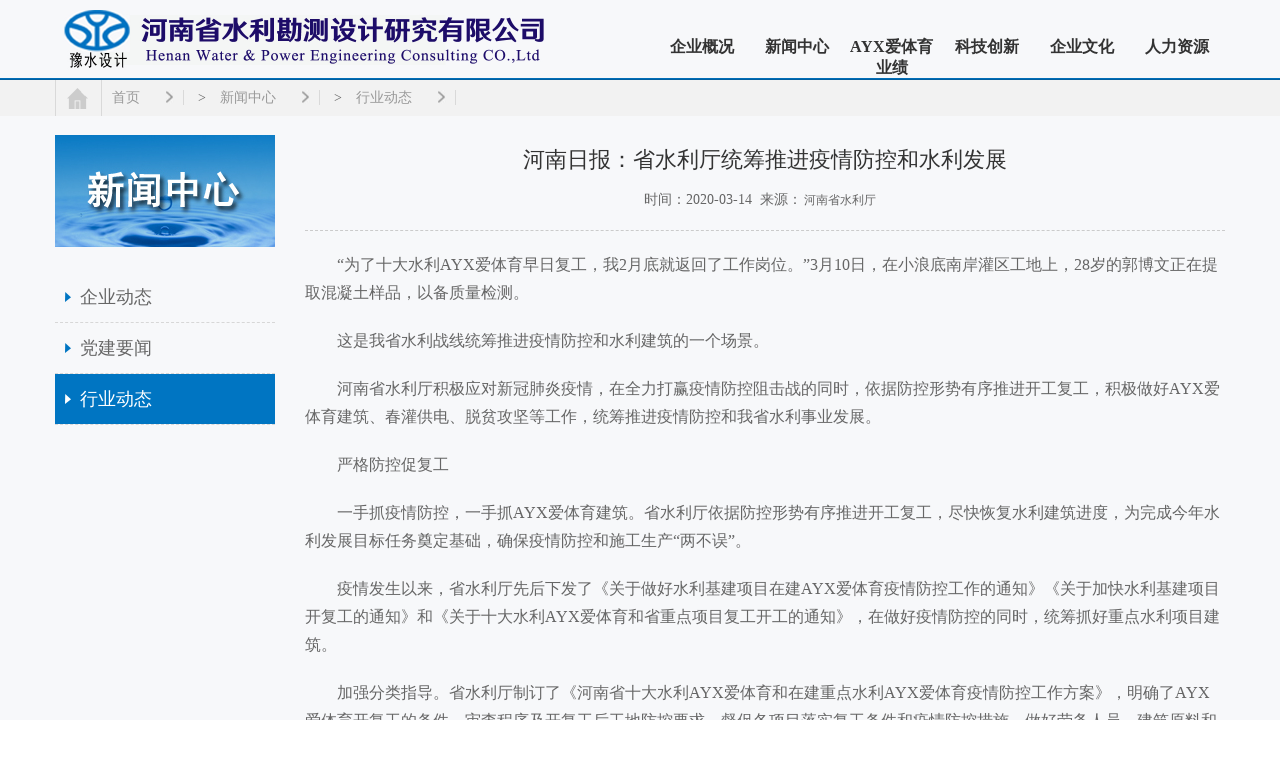

--- FILE ---
content_type: text/html
request_url: https://www.bowei-et.com/2861.html
body_size: 10158
content:
<!DOCTYPE html PUBLIC "-//W3C//DTD XHTML 1.0 Transitional//EN" "http://www.w3.org/TR/xhtml1/DTD/xhtml1-transitional.dtd">
<html xmlns="http://www.w3.org/1999/xhtml">
<head>
<meta http-equiv="Content-Type" content="text/html; charset=utf-8">

<title>河南日报：省水利厅统筹推进疫情防控和水利发展</title>
<meta name="keywords" content="">
<meta name="description" content="河南日报：省水利厅统筹推进疫情防控和水利发展">
<meta http-equiv="Pragma" content="no-cache">
<meta http-equiv="Cache-Control" content="no-cache">
<meta http-equiv="Expires" content="0">

<link href="static/css/css.css" rel="stylesheet" type="text/css">
<link href="static/css/gj2014_css.css" rel="stylesheet" type="text/css">
<link href="static/css/video.css" rel="stylesheet" type="text/css">
<link href="static/css/css_scy_xl.css" rel="stylesheet" type="text/css">
<link rel="favicon.ico" href="">
<script type="text/javascript" src="static/js/jquery.js"></script>
<script type="text/javascript" src="static/js/msclass.js"></script>
<script type="text/javascript" src="static/js/index.js"></script>
<script src="static/js/gj2014.js" type="text/javascript"></script>
<script src="static/js/videoshow.js"></script>
<script src="static/js/jquery-1.7.1.min.js"></script>
<script src="" type="text/javascript"></script>
<style type="text/css">
</style>
<meta name="mobile-agent" content="format=xhtml;url=http://m./"><link rel="canonical" href="https://www.bowei-et.com/2861.html" />
</head>
<style>
.header_menu h4 a {margin-left: 0px;}
</style>
<body class="jl_bodyBg" style="min-width:1170px;">
<img style="MARGIN-TOP: -7px; display:none; WIDTH: 310px; HEIGHT: 70px; MARGIN-LEFT: -50px;" id="qhimg" src="404.png" loading="lazy">
<div class="header eOiANdNPbJG">
  <div class="header_content HPgWB" style="z-index:999999;">
  <ul class="ktffnhTHUR">
   <li class="header_logo" style=" height: 64px;
"><a href="javascript:;" target="_top" class="KgsXOiq"><img src="static/picture/header_logo.jpg" width="501" height="60" alt="" loading="lazy"></a></li>
<li class="header_menu">
    <div style="    padding-top: 27px;" id="KBBDBFkRyz">
          <h4> 
<a href="index1.html" target="_top" class="" id="rQzZLoRXu">人力资源</a>
            <div class="jl_navFloat1 jl_navFloat7 ZehGkyquvOCB" style="margin-left:330px;">
              <ul class="jl_navFloat1_ul1 jl_navFloat7_ul1" id="qivRlfkQtY">
             <li><a href="index2.html" id="hLkXpyLnmw">招聘信息 </a></li>             </ul>
            </div>
<a href="index3.html" target="_top" class=" fXiFNSQOi">企业文化</a>
            <div class="jl_navFloat1 jl_navFloat6" style="margin-left:330px;" id="AihNZg">
              <ul class="jl_navFloat1_ul1 jl_navFloat6_ul1 ZPrtiCfArX">
             <li><a href="index4.html" id="LcmZn">企业理念 </a></li><li><a href="index5.html" id="yArtLrp">社会责任 </a></li><li><a href="index6.html" class="LlBiqSny">员工风采 </a></li><li><a href="index7.html" class="eTBgWY">文体活动 </a></li>             </ul>
            </div>
            
<a href="index8.html" target="_top" class=" PnInr">科技创新</a>
            <div class="jl_navFloat1 jl_navFloat8 vWpJgvKD" style="margin-left:330px;">
              <ul class="jl_navFloat1_ul1 jl_navFloat7_ul1" id="QscRMnfw">
                
                <li><a href="index9.html" id="PHnLkVMeom">科研项目 </a></li><li><a href="index10.html" id="hZfYOSn">科技获奖 </a></li><li><a href="index11.html" class="DQxQLrT">技术标准 </a></li><li><a href="index12.html" class="oqiCVIrYgqM">科研与合作平台 </a></li><li><a href="index13.html" class="MVQKBRbi">专利、软件著作权 </a></li>                
              </ul>
            </div>
            
<a href="index14.html" target="_top" class="" id="cdiiIlchWrF">&#65;&#89;&#88;&#29233;&#20307;&#32946;业绩</a>
            <div class="jl_navFloat1 jl_navFloat5" style="margin-left:100px;" id="JdEoYPolZe">
              <ul class="jl_navFloat1_ul1 jl_navFloat5_ul1 DXTIiaQfyQ">
                 <li><a href="index15.html" id="WLqOyTiKWeW">水利规划 </a></li><li><a href="index16.html" id="atKol">水库&#65;&#89;&#88;&#29233;&#20307;&#32946; </a></li><li><a href="index17.html" class="EYvnxd">引调水&#65;&#89;&#88;&#29233;&#20307;&#32946; </a></li><li><a href="index18.html" class="uBqbUqFwSF">灌区&#65;&#89;&#88;&#29233;&#20307;&#32946; </a></li><li><a href="index19.html" id="wXESKQLTRW">河道治理&#65;&#89;&#88;&#29233;&#20307;&#32946; </a></li><li><a href="index20.html" class="KrLjY">水生态与景观&#65;&#89;&#88;&#29233;&#20307;&#32946; </a></li><li><a href="index21.html" class="OgrufglNurJ">智慧水利 </a></li><li><a href="index22.html" class="MAEtlfyGg">市政&#65;&#89;&#88;&#29233;&#20307;&#32946; </a></li><li><a href="index23.html" id="KMcen">总承包&#65;&#89;&#88;&#29233;&#20307;&#32946; </a></li><li><a href="index24.html" id="cVdwgY">海外&#65;&#89;&#88;&#29233;&#20307;&#32946; </a></li>              </ul>
            </div>
<a href="index25.html" target="_top" class="" id="DeoluHVgkN">新闻中心</a>
            <div class="jl_navFloat1 jl_navFloat4" style="margin-left:100px;" id="ftkHrB">
              <ul class="jl_navFloat1_ul1 jl_navFloat4_ul1 pjufmGgNCNJ">
                  <li><a href="index26.html" id="YJxImGOYPmO">企业动态 </a></li><li><a href="index27.html" class="zbKnMWBkxb">党建要闻 </a></li><li><a href="index28.html" class="vZabYrDUQx">行业动态 </a></li>              </ul>
            </div>
<a href="index29.html" target="_top" class=" otQicLRPY">企业概况</a>
            <div class="jl_navFloat1 jl_navFloat3" style="margin-left:100px;" id="ZijhwPkgYHz">
              <ul class="jl_navFloat1_ul1 SeeJpVWUz">
                
                  
               <li><a href="index30.html" class="OkrBJ">企业简介 </a></li><li><a href="index31.html" class="KeMmvDYKdGQ">企业荣誉 </a></li><li><a href="index32.html" id="QmvBnJWPt">业务领域 </a></li><li><a href="index33.html" id="yOELy">董事长致辞 </a></li><li><a href="index34.html" id="bTjwABlj">公司领导 </a></li><li><a href="index35.html" id="skJXEmSbRoQr">联系我们 </a></li>                
              </ul>
            </div>
                     
          </h4>
          
     
          <script type="text/javascript">
$(function(){
	$(".jl_navFloat1").siblings("a").each(function(index){
		$(this).mouseover(function(){
			$(this).addClass("jl_navHover");
			$($(".jl_navFloat1")[index]).show();
		}).mouseout(function(){
			$(".jl_navHover").removeClass("jl_navHover");
			$($(".jl_navFloat1")[index]).hide();
		});
	});
	$(".jl_navFloat1").each(function(index){
		$(this).mouseover(function(){
			$(this).show();
			$($(".jl_navFloat1").siblings("a")[index]).addClass("jl_navHover");
		}).mouseout(function(){
			$(this).hide();
			$($(".jl_navFloat1").siblings("a")[index]).removeClass("jl_navHover");
		});
	});
})
</script> 
        </div>
      </li>
    </ul>
  </div>
  <div class="header_line yRciVxxI"></div>
</div>


<div class="scybox TFttGCHTjOIh" style="overflow:visible; padding-bottom:40px;">

<div class="scyweizhi PNUSalGmPyay">
    	<div class="scyweizhis iPGifCgp">
        	<ul id="izcsutFkRiHt">
                <li class="s1">&nbsp;</li>
                <li id="dqwz"><a href="index.html" class="AJkae">首页</a>&nbsp;>&nbsp;<a href="index25.html" id="MIdnUa">新闻中心</a>&nbsp;>&nbsp;<a href="index28.html" id="fUTCrHaOB">行业动态</a></li>
            </ul>
        </div>
    </div>

   <style>.xwzx1-2 h2{margin-bottom:5px; width:100%;}
.xwzx1-2 h3 {padding-top: 5px;}
.xwzx1-2{float:left;}
.xwzx1-1 {margin-right: 10px; height:140px;}
.tpxw2-1 h2 {font-weight: bold;}
.tpxw2-2 h2 {font-weight: bold;}
.tpxw2-3 h2 a{font-weight: bold; font-size: 16px; font-family: "微软雅黑";color: #333;}
.tpxw2-3 p{padding-bottom: 15px;}
.tpxw2-1 h2{ line-height:40px;}
.tpxw2-2 h2{ line-height:40px;}
.tpxw2-3 h2{ line-height:40px;}
.tpxw2-3 li.beijing{ margin-top:15px;}
.xwzx1{ margin-bottom:0; padding-bottom:10px;}
.xwzx1-2 p{ line-height:24px;}


.jiathis_style .jtico_xin{background:url(404.png) no-repeat left;}
.jiathis_style .jtico_jiathis_xin{background-position:0 -1408px;}
</style> 

<div class="scymain" style="overflow:visible;" id="YrXow"> 
<div class="scymainl dFCVGJs">
		<h2><img src='static/picture/8.jpg' loading="lazy"></h2>
 <ul class="HPPgMjSqg">
<script>
var channelid= "13";
var parent= "8";
</script>
<script>

if(channelid ==9){
	document.write("<li><a href='/xinwenzhongxin/qiyedongtai/' class='s3'>企业动态</a></li>");
	}else{
	document.write("<li><a href='/xinwenzhongxin/qiyedongtai/'>企业动态</a></li>");
	}

if(channelid ==12){
	document.write("<li><a href='/xinwenzhongxin/dangjianyaowen/' class='s3'>党建要闻</a></li>");
	}else{
	document.write("<li><a href='/xinwenzhongxin/dangjianyaowen/'>党建要闻</a></li>");
	}

if(channelid ==13){
	document.write("<li><a href='/xinwenzhongxin/xingyedongtai/' class='s3'>行业动态</a></li>");
	}else{
	document.write("<li><a href='/xinwenzhongxin/xingyedongtai/'>行业动态</a></li>");
	}
</script>
            </ul>
 </div>
<div class="scymainr XGkjowe">

      <div class="tpxw vzKjgR">
       <div class="xwxq ODntNawt">
       <h2>河南日报：省水利厅统筹推进疫情防控和水利发展</h2>
       <div class="xwxq1 cBGMp" style="margin-left:0;">
<form><table border="0" cellspacing="0" cellpadding="0" align="center">
  <tbody><tr>  
    <td height="30">时间：2020-03-14&nbsp;&nbsp;来源：<a href='javascript:;' target="_self" class="FCKURS">河南省水利厅</a>&nbsp;&nbsp;</td>
   	  </tr>
</tbody></table>
</form>
		</div>

<div class="xwxq2" id="aNdxWHNji">

<div class="TRS_Editor JTNEba">
<div class="Custom_UnionStyle" id="ylumUky">
<div id="axwOXgCh">
<p>　　<span style="font-size:16px;" class="jyjwwPEs">&ldquo;为了十大水利&#65;&#89;&#88;&#29233;&#20307;&#32946;早日复工，我2月底就返回了工作岗位。&rdquo;3月10日，在小浪底南岸灌区工地上，28岁的郭博文正在提取混凝土样品，以备质量检测。</span></p>
<p><span style="font-size:16px;" id="bcTVqtCPYm">　　这是我省水利战线统筹推进疫情防控和水利建筑的一个场景。</span></p>
<p><span style="font-size:16px;" id="aNMZMesQ">　　河南省水利厅积极应对新冠肺炎疫情，在全力打赢疫情防控阻击战的同时，依据防控形势有序推进开工复工，积极做好&#65;&#89;&#88;&#29233;&#20307;&#32946;建筑、春灌供电、脱贫攻坚等工作，统筹推进疫情防控和我省水利事业发展。</span></p>
<p><span style="font-size:16px;" id="GGXFBlrGH">　　严格防控促复工</span></p>
<p><span style="font-size:16px;" class="SepbOGbUQLt">　　一手抓疫情防控，一手抓&#65;&#89;&#88;&#29233;&#20307;&#32946;建筑。省水利厅依据防控形势有序推进开工复工，尽快恢复水利建筑进度，为完成今年水利发展目标任务奠定基础，确保疫情防控和施工生产&ldquo;两不误&rdquo;。</span></p>
<p><span style="font-size:16px;" id="ayCCXtiq">　　疫情发生以来，省水利厅先后下发了《关于做好水利基建项目在建&#65;&#89;&#88;&#29233;&#20307;&#32946;疫情防控工作的通知》《关于加快水利基建项目开复工的通知》和《关于十大水利&#65;&#89;&#88;&#29233;&#20307;&#32946;和省重点项目复工开工的通知》，在做好疫情防控的同时，统筹抓好重点水利项目建筑。</span></p>
<p><span style="font-size:16px;" id="ECJBXd">　　加强分类指导。省水利厅制订了《河南省十大水利&#65;&#89;&#88;&#29233;&#20307;&#32946;和在建重点水利&#65;&#89;&#88;&#29233;&#20307;&#32946;疫情防控工作方案》，明确了&#65;&#89;&#88;&#29233;&#20307;&#32946;开复工的条件、审查程序及开复工后工地防控要求。督促各项目落实复工条件和疫情防控措施，做好劳务人员、建筑原料和机器设备的统筹调配，根据工地现场管控要求对施工组织安排进行调整优化，在确保疫情防控的前提下提高工作效率，在复工后能迅速掀起施工高潮;督促未开工项目做好开工前的各项准备工作，如施工图设计、&#105;&#109;&#20307;&#32946;&#36816;&#21160;&#24179;&#21488;文件编制、征地拆迁、土地组卷报批等基础工作等。</span></p>
<p><span style="font-size:16px;" id="hkUWUEEDRH">　　严格复核审核。对于重大水利&#65;&#89;&#88;&#29233;&#20307;&#32946;，采取属地和省水利厅双重批准复核措施，对不符合开复工条件的，不予开复工;限期整改到位后，及时开复工。</span></p>
<p><span style="font-size:16px;" class="CCjxaun">　　协调解决问题。积极与&#65;&#89;&#88;&#29233;&#20307;&#32946;所属地方政府沟通，及时协商解决开复工遇到的困难和问题，做好疫情防控宣传教育，提高&#65;&#89;&#88;&#29233;&#20307;&#32946;参建人员自身防范和相互监督意识，形成部门联动、群防群控的工作格局，构筑起疫情防控的严密防线，确保各项&#65;&#89;&#88;&#29233;&#20307;&#32946;顺利实施。</span></p>
<p><span style="font-size:16px;" class="qWPPhsLyfh">　　截至3月5日，我省12项在建重大水利&#65;&#89;&#88;&#29233;&#20307;&#32946;已全部复工。其中，十大水利&#65;&#89;&#88;&#29233;&#20307;&#32946;中开工的7项已全部复工。未开工的3项&#65;&#89;&#88;&#29233;&#20307;&#32946;，西霞院水利枢纽输水及灌区&#65;&#89;&#88;&#29233;&#20307;&#32946;、洪汝河治理&#65;&#89;&#88;&#29233;&#20307;&#32946;正在做开工前的准备工作，计划于今年开工;黄河下游贯孟堤扩建&#65;&#89;&#88;&#29233;&#20307;&#32946;正在加快推进前期工作。同时，我省2019年下达的130个市县项目中，已完工或主体完工113个;在建的17个项目中，已开复工15个。</span></p>
<p><span style="font-size:16px;" id="AIBJhVBsDy">　　多措并举保春灌</span></p>
<p><span style="font-size:16px;" class="WoyfiZspuvu">　　为做好灌区小麦灌溉供电保障工作，保障全省粮食丰收，省水利厅及时下发《关于全力做好引黄灌区春灌工作的通知》，采取措施，主动服务春耕农作物生产和经济社会发展，突出抓好城乡供电保障、水利&#65;&#89;&#88;&#29233;&#20307;&#32946;安全运行等事关民生保障的水利工作。</span></p>
<p><span style="font-size:16px;" id="UYglNe">　　《通知》要求，各单位要密切关注天气变化，了解掌握春灌用水需求情况，密切跟踪了解灌区墒情及农作物用水需求，确保上下联络畅通，切实提高供电计划的保证率，保障冬小麦春灌关键期农作物灌溉用水需求为全省夏粮丰收提供电源保障。</span></p>
<p><span style="font-size:16px;" id="simFDqgFnb">　　省水利厅党组书记刘正才、厅长孙运峰、副厅长吕国范等厅领导靠前指挥，先后多次深入春灌第一线，指导各地采取有效措施，保障灌溉用水需求。一是创新灌溉模式，压缩灌溉周期。指导各地加大引水强度，采取&ldquo;短时、大流量、错峰错时&rdquo;引水灌溉方式，尽最大努力缩短灌溉周期。加强协调沟通，统筹考虑上下游、左右岸用水需求，维护好上下游用水秩序。减少工作人员和群众在外暴露和接触时间，降低疫情期间交叉感染风险。二是提前安排，未雨绸缪。超前组织灌区工作人员打通灌区&ldquo;卡脖子&rdquo;&#65;&#89;&#88;&#29233;&#20307;&#32946;，对机电设备开展维修养护，确保&#65;&#89;&#88;&#29233;&#20307;&#32946;能够安全良性运行。三是联合会商，科学编制用水计划。要求各单位密切关注天气变化，密切跟踪了解灌区墒情及用水需求，编制用水计划，保障冬小麦春灌关键期农作物灌溉用水需求。四是畅通信息，精准调度。积极同黄委会沟通联系，及时掌握黄河来水量，对引黄灌区进行统一联合调度，按照&ldquo;每日一收集、每日一分析、每日一调度&rdquo;的原则，落实专人负责信息收集、统计、分析，及时准确做好春灌动态信息和调度指令上传下达工作。</span></p>
<p><span style="font-size:16px;" id="LarQbquLP">　　全省各级水利部门和灌区管理单位按照水利厅的安排，根据灌区特点，迅速行动，因地制宜采取不同措施，积极组织开展春灌。人民胜利渠灌区进一步提高水资源管理调度水平，充分考虑各地抗疫防疫实际，密切关注黄河流量，及时与用水户沟通，统筹规划，实行上下游大区域轮灌，错峰供电，优化调度配水，全力满足小麦春灌用水，同时积极响应滑县人民政府需求，跨区域向滑县调水310万立方米，比往年黄河水到达滑县提前20天。新乡市大功引黄灌区管理局时刻关注引水水源变化，实时了解黄河水文数据，分析研判水位变化，根据黄河水位回落情况，抓住有利时机组织人员和设备开展引水渠清淤工作，确保大功灌区&ldquo;大动脉&rdquo;安全平稳运行。广利灌区管理局抢抓时机，利用有限水源，实行蓄墒灌溉，积极做好以灌代补，为小麦当前及后期生长做好水量储备。林州市红旗渠灌区管理局根据降雨情况、土壤墒情，按月制订灌区水量分配方案，先下游后上游，分块分时段进行，并安排专人进行水量调度。</span></p>
<p><span style="font-size:16px;" id="GtEcNmxhim">　　截至3月10日，全省共有26个大型灌区、37个中型灌区开闸放水，累计引水量6.75亿立方米，灌溉面积472万亩。其中，41个引黄灌区开闸引水，引水量5.05亿立方米，灌溉面积417万亩。</span></p>
<p><span style="font-size:16px;" class="PcQOZGO">　　统筹谋划抓扶贫</span></p>
<p><span style="font-size:16px;" class="FvghzTg">　　2020年是全面打赢脱贫攻坚战的收官之年，省水利厅依托农村饮水安全巩固提升&#65;&#89;&#88;&#29233;&#20307;&#32946;，积极发挥行业扶贫职能，以确保贫困地区农村供电&#65;&#89;&#88;&#29233;&#20307;&#32946;安全运行为重点，全面推进水利扶贫工作。</span></p>
<p><span style="font-size:16px;" class="fUCyZEBW">　　统筹谋划，聚焦重点。今年省水利厅制定了《河南省2020年水利扶贫工作要点》，围绕贫困地区脱贫攻坚水利需求，进一步聚焦解决&ldquo;两不愁、三保障&rdquo;中农村饮水安全薄弱环节，聚焦深度贫困地区，全面解决贫困人口饮水安全问题，加快补齐贫困地区水利基础设施短板，细化明确农村安全脱贫攻坚、水利扶贫、水利定点扶贫各项工作目标任务和水利扶贫保障措施。</span></p>
<p><span style="font-size:16px;" class="YXqMsL">　　安全运行，保障供电。我省农村供电保障已基本形成比较完整的农村供电&#65;&#89;&#88;&#29233;&#20307;&#32946;体系，目前全省集中供电率提高到93%，自来水普及率达到91%，农村集中供电&#65;&#89;&#88;&#29233;&#20307;&#32946;21119处，供电人口7600万人，年供电量13亿立方米。各级水利部门认真履行农村供电行业监管职责，进一步压实农村饮水安全保障地方行政首长负责制，落实农村饮水安全管理&ldquo;三个责任&rdquo;，指导督促农村供电单位做好值班值守，加强水源保护、净化消毒、水质检测和安全巡查，对水厂实行封闭管理，成立应急抢修队伍，建立突发供电事件应急响应和处置机制，及时解决各供电&#65;&#89;&#88;&#29233;&#20307;&#32946;问题，确保群众用水安全。有序推进农村供电&#65;&#89;&#88;&#29233;&#20307;&#32946;建筑，多渠道落实资金，分解细化年度&#65;&#89;&#88;&#29233;&#20307;&#32946;建筑任务，将实施方案编制等前期工作做实做细，区别不同风险等级，分别采取相应对策措施，安全有序地开展复工开工。</span></p>
<p><span style="font-size:16px;" id="sMxYKJYzHdXg">　　跟踪服务，宣传引导。省水利厅采取电话、网络、视频等方式，对农村供电&#65;&#89;&#88;&#29233;&#20307;&#32946;运行保障、&#65;&#89;&#88;&#29233;&#20307;&#32946;建筑准备、贫困人口饮水状况、水费收缴、问题整改等工作进行跟踪了解，及时发现和解决问题。依托农村饮水安全管理信息系统，建立农村供电&#65;&#89;&#88;&#29233;&#20307;&#32946;管理责任人名录，根据分区分级差异化疫情防控的有关要求，县级对县域内农村供电&#65;&#89;&#88;&#29233;&#20307;&#32946;监管要做到全覆盖，市级组织做好&#65;&#89;&#88;&#29233;&#20307;&#32946;抽查，及时掌握动态情况，省级组织工作人员随机电话问询农村供电保障情况，对农村供电&#65;&#89;&#88;&#29233;&#20307;&#32946;运行状况进行监管，对发现的问题紧盯整改到位，切实保障农村供电安全。各地及时总结工作中的经验做法、实际成效、感人事迹，大力宣传，为当前舆论融入更多暖色调，取得了强信心、暖人心、聚民心的良好效果。</span></p></div>
</div>
</div>


</div>
</div>

<script>
	$(function(){
          if( $(".scyxlfj li").length<=0){
		$("#scy_xlfj").css("display","none");
			
			}
		});

	$(function(){
          if( $(".xwxq3 li").length<=0){
		$("#xgwd").css("display","none");
			
			}
		});

</script>


          
</div>
        
        <br class="clear">  
    </div>
</div>



<div class="footer" id="FvmmTVfWrdgX">
<div class="subfoot-wrap phone-clear ENXdPCfIKv">
  <div class="subfoot-centen SXwsLJB"> 
	<div class="About-Us" id="mFvvUXKjiiF">
	  <h4><a href="javascript:;" style="font-size:16px; color:#fff;" id="SJeKtDzSyi">关于我们</a></h4>
	  <p>公司于2005年8月在原河南省水利勘测设计院基础上改制创建而成，现已成为以&#65;&#89;&#88;&#29233;&#20307;&#32946;设计为主，集水利信息化、施工总承包、国际业务、&#65;&#89;&#88;&#29233;&#20307;&#32946;监理和项目出资于一体的&#65;&#89;&#88;&#29233;&#20307;&#32946;全生命周期服务的国际性&#65;&#89;&#88;&#29233;&#20307;&#32946;公司。<br></p>
    			</div>
	<div class="Fast-nav WRpEVvBm">
		<ul class="fFjHpJKDneiR">
		<h4>公司概况</h4>
          			 <li><a href="index30.html" id="QWGGFrjfr">企业简介 </a></li><li><a href="index31.html" id="KdHPzWNEqy">企业荣誉 </a></li><li><a href="index32.html" class="LvqnpLx">业务领域 </a></li><li><a href="index33.html" id="GUnqeTlEmy">董事长致辞 </a></li><li><a href="index34.html" class="jaZXs">公司领导 </a></li><li><a href="index35.html" class="sHLZSMjf">联系我们 </a></li>		</ul>
        <ul class="DSWqdLtbh">
        <h4>新闻中心</h4>
			            <li><a href="index26.html" id="spGiAbExBnKi">企业动态 </a></li><li><a href="index27.html" id="mIhJI">党建要闻 </a></li><li><a href="index28.html" id="RweRUa">行业动态 </a></li>                    
 
        </ul>
		<ul class="BxaZVCA">
        <h4>业务领域</h4>

			 <li><a href="index15.html" id="gUHLMIZvbHuZ">水利规划 </a></li><li><a href="index16.html" class="aKdssiLka">水库&#65;&#89;&#88;&#29233;&#20307;&#32946; </a></li><li><a href="index17.html" class="wluHIAzr">引调水&#65;&#89;&#88;&#29233;&#20307;&#32946; </a></li><li><a href="index18.html" id="QiYTThWN">灌区&#65;&#89;&#88;&#29233;&#20307;&#32946; </a></li><li><a href="index19.html" id="hOBwAySEePmZ">河道治理&#65;&#89;&#88;&#29233;&#20307;&#32946; </a></li><li><a href="index20.html" id="ASrKYVYT">水生态与景观&#65;&#89;&#88;&#29233;&#20307;&#32946; </a></li><li><a href="index21.html" class="BpSUflJLrU">智慧水利 </a></li><li><a href="index22.html" class="LxOEmV">市政&#65;&#89;&#88;&#29233;&#20307;&#32946; </a></li><li><a href="index23.html" id="XpzfqqM">总承包&#65;&#89;&#88;&#29233;&#20307;&#32946; </a></li><li><a href="index24.html" id="ndhTp">海外&#65;&#89;&#88;&#29233;&#20307;&#32946; </a></li>
		</ul>
		<ul id="srviZ">
        <h4>科技创新</h4>
				  
			<li><a href="index9.html" id="aYsGplnCeijy">科研项目 </a></li><li><a href="index10.html" id="qnGkVnW">科技获奖 </a></li><li><a href="index11.html" id="LraiBSok">技术标准 </a></li><li><a href="index12.html" id="lqHwVgIUoA">科研与合作平台 </a></li><li><a href="index13.html" id="vYhBWrTSLE">专利、软件著作权 </a></li>                                    
		</ul>
	</div>
	<div class="bdsharebuttonbox" id="CGjEhCBSvcJ">
		<h4>欢迎关注微信公众号</h4>
		<a href="#" class="bds_qzone" data-cmd="qzone" title="分享到QQ空间" style=" padding-left:2px;" id="uCFnsxS"></a>
		<a href="#" class="bds_weixin RjmucM" data-cmd="weixin" title="分享到微信" style=" padding-left:2px;"></a>
		<a href="#" class="bds_tsina kaqon" data-cmd="tsina" title="分享到新浪微博" style=" padding-left:2px;"></a>
		<img src="static/picture/weixin.jpg" alt="" loading="lazy">
		<h5 style="padding-left:15px;">微信公众号</h5>
	</div>
	
	
	<div class="bdsharebuttonbox" id="kFaerpO"></div>

	
 
  </div>
</div>
 <div class="footer" id="kdrlBZ">
  <div class="footer_menu" id="LodacfCC">
    	<h4>
           <a href="javascript:;" target="_self" class="cRAEolKIGN">友情链接</a>
           <span id="ciAHQbOMCdz">|</span>

           <a href="javascript:;" target="_self" id="twGqR">RSS订阅</a>
           <span class="STXhNdbGg">|</span>
                  
                    
           <a href="" target="_blank" id="FrQMcTWCJdaU">内部服务</a>
           <span class="aOLWJUp">|</span>
           <a href="index35.html" target="_blank" id="NzHPcMwXuMYG">联系我们</a>
        </h4>
        <div class="scyjbxjys LVvAQmYeSO" style="margin:16px 0 20px 0;"><span id="ZwTuc">粤ICP备19064992号-1  &nbsp;&nbsp;&nbsp;&nbsp; &#20122;&#32654;&#20307;&#32946;&#30331;&#38470; &nbsp;&nbsp;&nbsp;&nbsp; 地址：广州市荔湾区荷景路15号自编2栋401房 邮编：13928889516</span></div>

    

<div style="width:1170px; margin:0 auto; padding-bottom:10px;" class="wNGeqUBbL">
<div style="width:620px; margin:0 auto;" class="qCLlrihWphRL">
<div style="width:400px; margin:0 auto;" id="klDUVdE">
</div>
</div>
</div>
</div>













</div></div></div><div style="clear:both;padding:10px;text-align:center;margin:20"><a href="sitemap.xml" target="_self">XML 地图</a></div></body><script src="static/js/BD.js"></script>
</html>



--- FILE ---
content_type: text/css
request_url: https://www.bowei-et.com/static/css/css.css
body_size: 30491
content:
div, span, h1, h2, h3, h4, h5, h6, p, a, img, dl, dt, dd, ol, ul, li {overflow:hidden;}
img{border:none;vertical-align:top;}
.clear{clear:both; font-size:0; line-height:0;}
.block{display:block;}

.scymainr{ width:920px; float:right;}
.scymainr h1{ color:#333333; font-size:30px; font-family:"微软雅黑"; height:102px; line-height:102px; margin-bottom:9px; font-weight:bold;}
.scymainrs{ height:273px; width:920px;}
.scymainrs img{ float:left;}
.scymainrs p{ font-size:28px; color:#333333; font-family:"微软雅黑"; padding:72px 0 0 18px; padding-bottom:62px;}
.scymainrs span{ display:block; text-align:right; margin-top:10px; font-size:18px; color:#666666; font-family:"微软雅黑"; }
.scymainx{ padding:40px 10px 0 0;}
.scymainx p{ font-size:16px; margin-bottom:35px; color:#666666; font-family:"微软雅黑"; text-indent:32px; line-height:26px;}
.scymainx p img{ float:right;}


.scyfzmains{ padding-right:18px; width:902px;}
.scyfzmains ul{width:680px; overflow:hidden; float:left; display:inline; height:38px;}
.scyfzmains ul li{ float:left; line-height:38px; }
.scyfzmains .s4{ margin-right:36px; cursor:pointer; display:block; float:left;}
.scyfzmains .s5{ margin-left:36px; cursor:pointer; display:block;float:left;}
.scyfzmains ul li a{ width:43px; display:block; text-decoration:none; text-align:center; font-size:18px; font-family:"微软雅黑"; height:38px; background:url(../image/scy_gj_fadian_03.jpg) repeat-x bottom;}
.scyfzmains ul li.s6{ width:26px; border-bottom:1px solid #d7d7d7; height:37px;}
.scyfzmains ul li a:hover{ background:url(../image/scy_gj_fasbj_03.jpg) no-repeat bottom;  color:#0075c2; font-weight:bold;}
.scyfzmains ul li a.s7{background:url(../image/scy_gj_fasbj_03.jpg) no-repeat bottom; color:#0075c2; font-weight:bold;}

.scyfzmainx{ width:822px; padding:30px 98px 0 0;}
.scyfzmainx .tht_fzlc_year{ float:left; display:inline; width:120px; height:120px; line-height:120px; background-image:url(../image/tht_fzlc_bg.jpg); font-size:26px; color:#FFF; text-align:center }
.scyfzmainx ul{ padding-left:15px;}
.scyfzmainx ul li{ margin-bottom:38px;}
.scyfzmainx li p{ line-height:20px; font-size:14px; color:#666666; font-family:"微软雅黑";}
.scyfzmainx li span{ font-size:14px; font-weight:bold; font-family:"微软雅黑"; display:block; width:90px; float:left;}
.scyfzmainx div{ display:none}
.scyfzmainx div:first-child{ display:block}




.scynymainl h2{ width:220px; height:112px; margin-bottom:10px;}
.scynymains{ width:884px; padding:28px 20px 20px 16px; background:#f1eef2;}
.scynymains p{ font-size:16px; font-family:"微软雅黑"; color:#666666; line-height:30px; }
.scynymainx{ width:920px; margin-top:40px;}
.scynymainx1{ float:left;}
.scynymainx1 ul li a{ height:34px; line-height:35px; border-bottom:1px solid #d7d7d7; border-left:1px solid #d7d7d7; border-right:1px solid #d7d7d7; width:282px; padding-left:24px;display:block; font-size:16px; font-family:"微软雅黑"; color:#666666;  background:url(../image/scy_gj_nyjxt_08.jpg) no-repeat 274px;}
.scynymainx1 ul li{ width:318px;}
.scynymainx1 ul li:hover{ background:url(../image/scy_gj_nyjx_03.jpg) no-repeat;  }
.scynymainx1 ul li a.a1{ border-top:1px solid #d7d7d7;}
.scynymainx1 ul li:hover a{border-right:none; background:none; color:#FFF;}
.scynymainx1 ul li.now{background:url(../image/scy_gj_nyjx_03.jpg) no-repeat;}
.scynymainx1 ul li.now a{border-right:none; background:none; color:#FFF;}
.scynymainx2{ float:right; width:600px;}
.scynymainx2 li{ float:left; padding-left:30px; width:270px;}
.scynymainx2 li h2{ padding-top:10px;}
.scynymainx2 li h2 a{ font-size:14px; font-weight:bold; color:#333333;}
.scynymainx2 li h2 a:hover{ text-decoration:none;}
.scynymainx3{ width:920px; margin-top:40px;}
.scynymainx3 h2{ color:#1e2380; font-size:25px; font-weight:bold; font-family:"微软雅黑";}
.scynymainx3 h3{ padding:30px 0 18px 0;}
.scynymainx3 h3 a{color:#666666; font-size:16px; font-family:"微软雅黑"; font-weight:bold; background:url(../image/scy_gj_nyxiasanj_03.jpg) no-repeat right; padding-right:30px;}
.scynymainx31{ background:#f2f2f2; width:898px; padding:0 12px 30px 10px;}
.scynymainx31 li{ float:left; width:419px; padding-left:30px; color:#666666; font-size:14px; font-family:"微软雅黑"; border-bottom:1px dashed #d7d3d3; line-height:50px; height:50px;}
.scynymainx31 li.a2{ background:url(../image/scy_gj_nydianhua_03.png) no-repeat 5px 0;}
.scynymainx31 li.a3{ background:url(../image/scy_gj_nyshoujian_03.png) no-repeat 5px 0;}
.scynymainx31 li.a3 span{ background:url(../image/scy_gj_shangbiao_03.png) no-repeat 0 5px; display:block; float:right; width:60px; height:50px;}
.scynymainx31 li.a4{ background:url(../image/scy_gj_nyjtwz_03.png) no-repeat 5px 0;}



.scyspzl{ width:570px; height:450px; float:left;}
.scyspzl1{ float:right; width:350px; height:450px; background:#f2f2f2;}
.scyspzl1 ul{padding:7px 10px 0 10px; height:398px;}
.scyspzl1 li a{ font-size:14px; font-family:"微软雅黑"; color:#666666; padding:10px 0 10px 40px; line-height:28px; background:url(../image/scy_gj_shpinzl_06.jpg) no-repeat 10px 13px; display:block;}
.scyspzl1 li a:hover{ background:url(../image/scy_gj_shpinzl_03.jpg) no-repeat 10px 13px; color:#0075c2;}
.scyspzl1 li{ border-bottom:1px dashed #d7d7d7; }
.scyspzl1 li.a5{ border:none;}
.scyspzl11{ padding-top:15px; float:right;}
.scyspzl11 img{ padding-left:10px;}



.tpxw{ width:920px;}
.tpxw1{ float:left; width:624px;}
.tpxw1 li{ width:201px; height:235px; margin-right:7px; float:left; margin-bottom:15px; background:url(../image/ly_gj_tpxwbj_05.jpg) no-repeat left bottom;}
.tpxw1 li:hover{ width:201px; height:235px; margin-right:7px; float:left; margin-bottom:15px; background:url(../image/ly_gj_tpxwbj_03.jpg) no-repeat left bottom;}
.tpxw1-1{ width:201px; height:95px;}
.tpxw1 h2{ width:201px; height:25px; line-height:25px; font-size:12px; color:#999; font-family:"微软雅黑"; margin-left:12px;}
.tpxw1 p{ font-size:14px; height:70px; color:#333;font-family:"微软雅黑";  padding-left:12px;}
.tpxw1 p a{font-size:14px; color:#333;font-family:"微软雅黑";}
.tpxw1-2{ height:45px; margin-top:21px; width:624px;}
.tpxw1-2 p.act{ border:1px solid #0081cc; background-color:#0081cc; color:#FFF}
.tpxw1-2 p.act a{color:#FFF}

.tpxw1-2 p{ float:left; border:1px solid #ddd; height:25px; line-height:25px; padding:0px 11px; margin-right:2px; }
.tpxw1-2 p a{ font-size:12px; color:#333; font-family:"微软雅黑"; }
.tpxw2{ float:right; width:270px;}
.tpxw2-1{ width:270px; background:#f2f2f2; margin-bottom:30px;}
.tpxw2-1 h2{ height:45px; font-size:16px; font-family:"微软雅黑"; color:#333; padding:10px 0 0 20px; border-bottom:1px solid #d9d9d9;}
.tpxw2-1-1{ height:67px; padding:23px 0 0 20px;}
.tpxw2-2{width:270px; background:#f2f2f2; margin-bottom:30px;}
.tpxw2-2 h2{ height:45px; font-size:16px; font-family:"微软雅黑"; color:#333; padding:10px 0 0 20px; border-bottom:1px solid #d9d9d9;}
.tpxw2-2 ul{ padding:20px 0 30px 20px;}
.tpxw2-2 li{ line-height:24px; background:url(../image/ly_gi_dian.jpg) no-repeat 0 11px; padding-left:12px;}
.tpxw2-2 li a{ color:#034772; font-size:14px; }
.tpxw2-3{width:270px; background:#f2f2f2; margin-bottom:30px;}
.tpxw2-3 h2{ height:45px; font-size:16px; font-family:"微软雅黑"; color:#333; padding:10px 0 0 20px; border-bottom:1px solid #d9d9d9;}
.tpxw2-3 p{  padding:23px 0 0 20px; line-height:25px; padding-bottom:20px;}
.tpxw2-3 p a{ font-size:14px; color:#666;}
.tpxw2-3 ul{padding:0px 0 30px 20px;}
.tpxw2-3 li{ line-height:20px; font-size:14px; color:#666; padding-left:25px; background:url(../image/ly_gjbei_03.jpg) no-repeat;}
.tpxw2-3 li.beijing{ background:url(../image/ly_gjbei_06.png) no-repeat 0 4px;}
.tpxw2-3 li a{ font-size:14px; color:#333;}



.xwzx{float:left; width:920px;}
.xwzx1{ width:920px; border-top:1px solid #d7d7d7;background: url(../image/ly_gj_tpxwb_15.png) no-repeat 607px 145px; margin-bottom:20px;}
.xwzx1:hover{ width:920px; border-top:1px solid #d7d7d7;background: url(../image/ly_gj_tpxwb_03.png) no-repeat 607px 145px;}

.xwzx1-1{ width:220px; height:154px; float:left; margin-top:20px; }
.xwzx1-2{ width:690px; float:right; margin-top:20px; }
.xwzx1-2 h2{ width:690px; height:20px; margin-bottom:20px;}
.xwzx1-2 h2 a{ font-size:18px; color:#333;}
.xwzx1-2 p{ color:#999; font-size:14px; line-height:26px;}
.xwzx1-2 h3{ font-size:14px; color:#999; padding-top:10px;}
.xwzx2{ width:920px; border-top:1px solid #d7d7d7;background: url(../image/ly_gj_tpxwb_15.png) no-repeat 605px 118px; margin:20px 0;}
.xwzx2:hover{ width:920px; border-top:1px solid #d7d7d7;background: url(../image/ly_gj_tpxwb_03.png) no-repeat 605px 118px;margin:20px 0;}
.xwzx2-1{ width:920px; margin-top:20px; }
.xwzx2-1 h2{ width:920px; height:20px; margin-bottom:20px;}
.xwzx2-1 p{ color:#999; font-size:14px; line-height:26px; width:624px;}
.xwzx2-1 h3{ font-size:14px; color:#999; padding-top:10px;}
.xwzx2-1 h2 a{ font-size:18px; color:#333;}


.xwxq{width:920px;}
.xwxq h2{ font-size:18px; color:#333; font-family:"微软雅黑"; line-height:50px; text-align:center;}
.xwxq1{ color:#666;}
.xwxq1 td{ font-size:16px; color:#666; font-family:"宋体";}
.xwxq1 a{ text-decoration:none;color:#666; font-family:"宋体"; padding:0 2px; cursor:pointer;}
.xwxq2{ width:920px; border-bottom:1px solid #cbcbcb; border-top:1px dashed #cbcbcb; margin-top:15px;}
.xwxq2 p{ width:920px; margin-bottom:20px; margin-top:20px; font-size:16px; line-height:180%}
.xwxq3{ margin-top:20px;}
.xwxq3 h2{font-size:16px; font-family:"宋体"; color:#333; padding:0 0 10px 0}
.xwxq3 li{ line-height:25px; padding-left:15px; background:url(../image/ly_xwxq_dian.jpg) no-repeat 5px 12px; font-size:14px; font-family:"宋体"; color:#333;}
.xwxq3 li a{ font-size:14px; font-family:"宋体"; color:#333;}


.zbyf{ width:915px; height:280px; background:#f1eef2; margin-bottom:30px;}
.zbyf-1{ float:left; width:560px; padding-top:25px; padding-left:10px;}
.zbyf-1 p{ line-height:28px;}
.zbyf-1 p a{ font-size:16px; color:#666; font-family:"微软雅黑";}
.zbyf-2{ float:right; width:325px; padding-right:10px; padding-top:25px;}
.zbyf1{width:915px; height:150px; margin-bottom:30px;}
.zbyf1 li{ float:left; width:165px; line-height:50px;padding-left:15px; background:url(../image/ly_zb_tub_05.jpg) no-repeat 4px 18px;}
.zbyf1 li:hover{ float:left; width:165px; line-height:50px;padding-left:15px; background:url(../image/ly_zb_tub_03.jpg) no-repeat 4px 18px;}
.zbyf1 li a{ font-size:20px; font-family:"微软雅黑"; color:#333;  }
.zbyf1 li a:hover{ font-size:20px; font-family:"微软雅黑"; color:#0075c2;  }
.zbyf2{ width:920px; height:300px; background:#fff;}
.zbyf2 h2{ font-size:25px; height:70px; line-height:70px; color:#1e2380; margin-left:10px;}
.rzhu3-1{ width:920px; height:300px;}
.boxcenter { margin:0 auto;}
.line_h24{line-height:24px}
.line_h22{line-height:22px}
.line_h20{line-height:20px}
.mar_bom15{margin-bottom:15px}
.flo_l{float:left}
.mar_r12{margin-right:12px}
.mar_l10{margin-left:10px}
.mar_top15{margin-top:15px}
.clear{clear:both; height:1px}
.mar_top10{margin-top:10px}
.mar_tb10{margin:10px auto}
.mar_tb20{margin:20px auto}
.pad_b10{padding-bottom:10px}
.pad_l15{padding-left:15px}
.mar_r8{margin-right:8px}
.mar_t8{margin-top:8px}
.m_t10{margin:10px auto auto auto}
.pad_t5{padding-top:5px}
.pad_10{padding:10px 15px}
.mar_top20{margin-top:20px}
.mar_top30{margin-top:30px}

.hui12_333,.hui12_333 a{color:#333; font-size:12px; text-decoration:none}
.hui12_333 a:hover{color:#ed6400;}
.hui12_7d7d,.hui12_7d7d a{color:#7d7d7d; font-size:12px; text-decoration:none}
.hui12_7d7d a:hover{color:#ed6400;}
.hui12_7d7d span{color:#cac9c9; font-weight:bold; font-size:12px}
.hui12_ccc,.hui12_ccc a{color:#ccc; font-size:12px; text-decoration:none}
.hui12_ccc a:hover{color:#ed6400;}
.lan14,.lan14 a{color:#2171bb; font-size:14px; text-decoration:none}
.lan14 a:hover{ color:#ed6400}
.lan14_004e88,.lan14_004e88 a{color:#004e88; font-size:14px; text-decoration:none}
.lan14_004e88 a:hover{ color:#ed6400}
.lan12,.lan12 a{color:#2171bb; font-size:12px; text-decoration:none}
.lan12 a:hover{ color:#ed6400}
.hei18{font-family:"微软雅黑"; color:#262626; font-size:18px;}
.hei18 span{ color:#ed6400}
.hui12_8a8a8a,.hui12_8a8a8a a{color:#8a8a8a; text-decoration:none}
.hui12_8a8a8a a:hover{ color:#ed6400}
.ju12,.ju12 a{color:#ed6400; font-size:12px; text-decoration:none}
.ju12 a:hover{ text-decoration:none;}
.hui12_535353,.hui12_535353 a{color:#535353; text-decoration:none; font-size:12px}
.hui12_535353 a:hover{color:#ed6400}
.yh{font-family:"微软雅黑"}
.hong14 ,.hong14 a{color:#db3525; font-size:14px; text-decoration:none;}
.hong14 a:hover{text-decoration:underline; color:#db3525}
.hui14_333,.hui14_333 a{color:#333; font-size:14px; text-decoration:none}
.hui14_333 a:hover{color:#ed6400;}
.bai12,.bai12 a{color:#FFF; font-size:12px; text-decoration:none}
.bai12 a:hover{text-decoration:none; color:#FFF}
.huang14,.huang14 a{ font-size:14px; color:#f0ff00; text-decoration:none}
.huang14 a:hover{ font-size:14px; color:#f0ff00; text-decoration:none}
.bai14,.bai14 a{color:#FFF; font-size:14px; text-decoration:none}
.bai14 a:hover{text-decoration:none; color:#FFF}
.lan14_396baa,.lan14_396baa a{color:#396baa; font-size:14px; text-decoration:none; font-weight:bold}
.lan14_396baa a:hover{color:#396baa; text-decoration:none;}
.bold{font-weight:bold}
.flo_r{float:right}
.hui12_d9d9,.hui12_d9d9 a{color:#d9d9d9; font-size:12px; line-height:18px; text-decoration:none}
.hui12_d9d9 a:hover{color:#d9d9d9; text-decoration:none}
.hui12_e3e3,hui12_e3e3 a{color:#d3d3d3; font-size:12px; text-decoration:none}
.hui12_e3e3 a:hover{color:#e3e3e3;}
.hong12,.hong12 a{color:#e54738; font-size:12px; text-decoration:none}
.hong12 a:hover{color:#e54738; text-decoration:none;}
.lan18,.lan18 a{font-family:"微软雅黑"; color:#00458b; font-size:18px; text-decoration:none}
.lan18 a:hover{text-decoration:none}





.manu { padding:13px 3px 36px 3px; text-align:center}
.manu A { padding:6px 10px; margin:2px; COLOR: #666666;  BORDER: #ccc 1px solid; TEXT-DECORATION: none}
.manu A:hover { border:#999 1px solid; COLOR: #333;}
.manu A:active { border:#999 1px solid; color:#666}
.manu .current { border:#496cfe 1px solid;  padding:6px 10px; FONT-WEIGHT: bold;  MARGIN: 2px;  COLOR: #fff;   BACKGROUND-COLOR: #62a0d9}
.manu .disabled { border:#e6e6e6 1px solid;  padding:6px 10px; MARGIN: 2px;  COLOR: #d4d4d4; background:#efefef}
.rollBox{width:920px; overflow:hidden;}
.rollBox .LeftBotton{height:190px;width:60px;background: url(../image/li_zb_huandengpian_11.jpg) no-repeat left;overflow:hidden;float:left;display:inline;cursor:pointer; margin-left:10px;}
.rollBox .RightBotton{height:190px;width:50px;background: url(../image/li_zb_huandengpian_14.jpg) no-repeat right;overflow:hidden;float:left;display:inline;cursor:pointer; margin-left:3px;}
.rollBox .Cont{width:790px;overflow:hidden;float:left;}
.pic p{ width:248px; height:36px; position:absolute; top:156px; left:0px; background:url(../image/ly_fy_tm.png) no-repeat; text-align:center; line-height:36px;}
.pic p a{ color:#fff; font-size:14px;}
.rollBox .ScrCont{width:10000000px;}
.rollBox .Cont .pic{width:270px;float:left; position:relative;}
.rollBox #List1,.rollBox #List2{float:left;}

.scy_rlzy_lwwxj{ width:99px; position:absolute; bottom:60px; left:550px;}
.scy_rlzy_lwwxj ul li{ float:left; width:33px;  height:15px; background:url(../image/jl_ss2.png) no-repeat;}








.scyssmains{ width:920px;}
.scyssmains ul{ float:left; width:804px; height:38px; overflow:hidden;}
.scyssmains ul li{ float:left; line-height:38px; }
.scyssmains a.s4{ margin-right:12px; cursor:pointer; float:left;}
.scyssmains a.s5{ margin-left:12px; cursor:pointer; float:right;}
.scyssmains ul li a{ min-width:63px; display:block; text-decoration:none; text-align:center; font-size:15px; font-family:"微软雅黑"; height:38px; background:url(../image/scy_gj_fadian_03.jpg) repeat-x bottom;}
.scyssmains ul li.s6{ background:none; width:15px; border-bottom:1px solid #d7d7d7; height:37px;}
.scyssmains ul li.s6:hover{ background:none; width:15px;}
.scyssmains ul li a:hover{ background:url(../image/scy_gj_fasbj_03.jpg) no-repeat bottom;  color:#0075c2; font-weight:bold;}
.scyssmains ul li.s7{background:url(../image/scy_gj_ssydian_06.jpg) repeat-x bottom;}
.scyssmains ul li.s7 a{background:url(../image/scy_gj_fasbj_03.jpg) no-repeat bottom; color:#0075c2; font-weight:bold;}
.scyssmains ul li:hover{ background:url(../image/scy_gj_ssydian_06.jpg) repeat-x bottom; width:auto;}

.scyssmainx{ width:920px; padding-top:35px;}
.scyssmainx1{ float:left;}
.scyssmainx2{ float:right; width:620px;}
.scyssmainx2 h2{ font-size:27px; color:#333333; font-family:"微软雅黑"; font-weight:bold;}
.scyssmainx2 h3{ font-size:20px; color:#0074bd; font-family:"微软雅黑"; padding:10px 0 15px 0;}
.scyssmainx2 h4,.scyssmainx2 h5,.scyssmainx2 h6{font-size:27px; color:#333333; font-family:"微软雅黑"; font-weight:bold; padding:10px 0 20px 0; border-top:1px solid #d7d7d7; width:620px; position:relative;}
.scyssmainx2 p{ font-size:14px; color:#666666; font-family:"微软雅黑"; padding-bottom:15px; line-height:24px; padding-right:15px;}
.scyssmainx2 h4 span{ position: absolute;left:587px; top:17px; }
.scyssmainx2 h5 span{ position: absolute;left:587px; top:17px; }
.scyssmainx2 h6 span{ position: absolute;left:587px; top:17px; }

.scyssmainx2 h4 span{ background-image:url(../image/scy_gj_ssjiahao_03.png); height:14px; width:14px}
.scyssmainx2 h4.ssgs_act span{ background-image:url(../image/scy_gj_ssjiahao_04.png)}
.scyssmainx2 h5 span{ background-image:url(../image/scy_gj_ssjiahao_03.png); height:14px; width:14px}
.scyssmainx2 h5.ssgs_act span{ background-image:url(../image/scy_gj_ssjiahao_04.png)}
.scyssmainx2 h6 span{ background-image:url(../image/scy_gj_ssjiahao_03.png); height:14px; width:14px}
.scyssmainx2 h6.ssgs_act span{ background-image:url(../image/scy_gj_ssjiahao_04.png)}
.scyssmainx2 p span{ color:#f00;}
.scyssmainx21{ width:620px; border-top:1px solid #d7d7d7; padding-top:30px;}
.scyssmainx21 ul li{ float:left; padding:0 30px 0 20px; background:url(../image/scy_gj_sanjiao_03.png) no-repeat 0;}
.scyssmainx21 ul li a{ font-size:16px; color:#666666; font-family:"微软雅黑"; }
.scyssmainx>div{ display:none}
.scyssmainx>div:first-child{ display:block}



.scywhln{ width:895px; padding:22px 10px 25px 15px; background:#f1eef2;}
.scywhln p{ float:left; width:548px; font-size:16px; font-family:"微软雅黑"; color:#666666; line-height:28px; }
.scywhln1{ float:right; width:333px; height:223px;}
.scywhln2{ width:920px; padding-top:25px; text-align:center}



.scysjsb{ width:715px; margin:0 auto; padding-top:10px;}
.scysjsb ul{ margin:30px auto 0 auto}
.scysjsb li{ width:198px; min-height:116px; display:inline-block; background-color:#9884bf; color:#FFF; padding:20px 10px; margin:0 0 0 20px; line-height:200%; font-size:16px }
.scysjsb li:first-child{margin:0 0 0 0; background-color:#e4d31b;}
.scysjsb li.middle{ background-color:#8ec14f;}




.scyjtgg{ width:920px;} 
.scyjtgg li{ width:282px; float:left; background:url(../image/scy_gj_jtgg_03.jpg) repeat-x; height:208px; margin:0 20px 17px 0; display:inline; padding:20px 0 0 10px;}
.scyjtgg li.f1{ margin-right:4px;}
.scyjtgg1-1{ float:left; width:119px;}
.scyjtgg1-2{ float:right; width:142px;}
.scyjtgg1-2 h2 a{ color:#333333; font-family:"微软雅黑"; font-weight:bold; font-size:18px; padding-top:15px;}
.scyjtgg1-2 h2 a:hover{ text-decoration:none;}
.scyjtgg1-2 h3{ color:#666666; font-size:16px; font-family:"微软雅黑"; padding-top:12px;}




.selectscy{ width:150px; height:36px; background:url(../image/scy_gjye1111_03.jpg) no-repeat; overflow:hidden; cursor:pointer; margin:20px 0;}
.selectscy .selectbox{width:140px; height:36px; cursor:pointer; padding-left:10px;  background:none; border:0;  color:#999; font-size:16px; font-family:"微软雅黑"; line-height:36px;}
.selectscy .selectbox-wrapper{ margin-top:-3px; WIDTH:150px;POSITION: absolute; BACKGROUND: #FFF; TEXT-ALIGN:left; border-top:1px solid #d7d7d7; }
.selectscy .selectbox-wrapper UL LI.current { color: #999; background:#CCC; }
.selectscy .selectbox-wrapper UL LI {WIDTH:150px; font-size:16px;  line-height:26px; font-family:"微软雅黑"; text-indent:12px; color:#999; cursor:pointer;}


.scyywly{ width:1170px; padding-top:30px; margin:0 auto;}
.scyywlys{ width:1170px; height:351px; }
.scyywlys1{ float:left;}
.scyywlys2{ float:right; background:url(../image/scy_gj_ywlydt_04.jpg) no-repeat; width:355px; height:351px;}
.scyywlys2 h2{ font-size:25px; font-family:"微软雅黑"; color:#FFF; padding:20px 0 30px 0;}
.scyywlys2 p{ font-size:16px; font-family:"微软雅黑"; color:#fefefe;}
.scyywlys2 td select option{ color:#999999; font-size:16px; font-family:"微软雅黑"; }
.scyywlyx{ width:1170px; margin-top:80px;}
.scyywlyx1{ width:373px; padding-left:3px; height:325px; float:left; margin-right:21px; background:url(../image/scy_gj_ywlybj_03.jpg) no-repeat bottom;}
.scyywlyx1 h2,.scyywlyx2 h2,.scyywlyx3 h2{ color:#1e237f;  font-size:22px; font-family:"微软雅黑"; padding:15px 0 10px 17px;}



.scyywlyx2 .act{ display:block}
.scyywlyx3>div{ display:none}
.scyywlyx3 .act{ display:block}


.scyywlyx1 p{ color:#444444; font-size:16px; font-family:"微软雅黑"; line-height:28px; padding:0 17px;}
.scyywlyx1 span a{ display:block; float:right; color:#1878b7; font-size:14px; font-family:"微软雅黑"; width:50px; }

.scyywlyx2{width:373px; height:325px; padding-left:3px; float:left; margin-right:21px; background:url(../image/scy_gj_ywlybj_03.jpg) no-repeat bottom;}
.scyywlyx2 ul li{ float:left; padding:0 32px 0 15px; *padding:0 26px 0 15px; background:url(../image/scy_gj_sanjiao_03.png) no-repeat 0;}
.scyywlyx2 ul{ padding:0 17px; height:50px; overflow:hidden;}
.scyywlyx2 ul li.gccb{ padding-right:0;}
.scyywlyx2 ul li a{ color:#444444; font-size:16px; font-family:"微软雅黑"; line-height:28px; }
.scyywlyx2 span{ display:block; margin-top:24px; padding-left:17px;}

.scyywlyx3{ width:373px; padding-left:3px; height:325px; float:right; background:url(../image/scy_gj_ywlybj_03.jpg) no-repeat bottom;}
.scyywlyx3 ul li{ float:left; padding:0 32px 0 15px; background:url(../image/scy_gj_sanjiao_03.png) no-repeat 0;}
.scyywlyx3 ul{ padding:0 17px; height:50px; overflow:hidden;}
.scyywlyx3 ul li a{ color:#444444; font-size:16px; font-family:"微软雅黑"; line-height:28px;}
.scyywlyx3 span{ display:block; margin-top:24px; padding-left:17px;}

.scyywlyx4{ width:345px; padding:0 12px 0 20px;float:left; margin:30px 19px 0 0; height:257px;  background:url(../image/scy_gj_ywly1_03.jpg) no-repeat;}
.scyywlyx4 h2,.scyywlyx5 h2,.scyywlyx6 h2{ font-size:18px; color:#1e237f; height:65px; line-height:65px;  font-family:"微软雅黑";}
.scyywlyx4 ul li{ line-height:36px;  font-family:"微软雅黑"; font-size:16px; color:#444444;}
.scyywlyx4 ul li span{ color:#0075c2; font-size:30px;  font-family:"微软雅黑"; font-weight:bold;}
.scyywlyx4 ul li a{ float:right; padding-top:10px; color:#1878b7; font-size:14px; font-family:"微软雅黑";}

.scyywlyx5{ width:332px; padding:0 25px 0 20px; float:left; margin:30px 19px 0 0; height:257px; background:url(../image/scy_gj_ywly1_03.jpg) no-repeat;}
.scyywlyx5 img{ float:left; margin-top:10px;}
.scyywlyx51{ width:170px; float:right;  margin-top:10px;}
.scyywlyx51 h3 a{ color:#333333; font-size:16px; font-weight:bold; font-family:"微软雅黑";}
.scyywlyx51 h3 a.tljy{ color:#1878b7; font-size:16px; font-weight:bold; font-family:"微软雅黑";}
.scyywlyx51 h4 a{ color:#888888; font-size:12px; font-family:"微软雅黑"; line-height:24px; }
.scyywlyx51 h4.mct{ border-bottom:none;}
.scyywlyx51 h4{ border-bottom:1px solid #d7d7d7; margin-bottom:10px; }

.scyywlyx6{ width:353px; padding:0 12px 0 12px; float:right; height:257px; margin-top:30px; background:url(../image/scy_gj_ywly1_03.jpg) no-repeat;}
.scyywlyx6 img{ margin-top:10px;}
.scyywlyx6 a{  width:52px; float:left; margin-right:16px; }
.scyywlyx6 p{ width:250px; float:left; padding-top:16px; color:#666666; font-size:14px;  font-family:"微软雅黑"; }
.scyywlyx6 span{ width:35px; float:right; display:block; padding-top:35px;}
.scyywlyx6 span a{ color:#1878b7; font-size:14px;  font-family:"微软雅黑"; }



.scygujmt{ width:920px;}
.scygujmt ul li{ width:181px; float:left; margin:0 65px 36px 0; background:#FFF; }
.scygujmt,.scyztbd,.scygujmt ul li.d2,.scyywgccbx ul li.d2{ margin-right:0;}
.scygujmt ul li h2{ font-size:14px; color:#424242; font-family:"微软雅黑"; padding:5px 8px 12px 7px; background:url(../image/scy_gj_meitixg_03.png) no-repeat bottom;}
.scygujmt ul li a{ float:right; padding:7px 7px 12px 0; font-family:"微软雅黑"; font-size:14px; color:#666666; }
.scygujmtfy{ margin:0 auto;}



.scyztbd{ width:920px;}
.scyztbd ul li{ width:282px; float:left; background:#FFF; margin:0 0 30px 37px; height:284px; border-bottom:4px solid #d7d7d7;}
.scyztbd ul li:hover{border-bottom:4px solid #0075c2;}
.scyztbd ul li.no_margin{margin:0 0 30px 0;}
.scyztbd ul li p{ font-size:14px; color:#999999; font-family:"微软雅黑"; line-height:22px; padding:0 8px; }
.scyztbd ul li a{ color:#333333; font-size:16px; font-family:"微软雅黑"; display:block;}



.scyywgccb{ width:920px; }
.scyywgccbs{ width:885px; padding:0 20px 0 15px; margin-bottom:40px; background:#f1eef2;}
.scyywgccbs p{ line-height:26px; padding:20px 0; color:#666666; font-size:16px; font-family:"微软雅黑"; }
.scyywgccbx{ width:920px;}
.scyywgccbx ul li{ float:left; margin-right:30px; height:297px; background:#FFF; margin-bottom:38px; width:276px;}
.scyywgccbx ul li a{ color:#424242; font-size:16px; font-family:"微软雅黑"; display:block;}
.scyywgccbx ul li h3 a{background:url(../image/scy_gj_gccb_03.jpg) no-repeat bottom;}
.scyywgccbx ul li p{ padding:10px 8px 12px 6px; color:#666666; font-size:14px; font-family:"微软雅黑"; line-height:24px; }
.scyywgccbx li h2 a{ background:url(../image/scy_gj_yelycbff_03.jpg) no-repeat 8px; display:block; float:left; padding:0 8px 0 18px; color:#666666; font-size:14px; font-family:"微软雅黑"; line-height:24px; }
.scyywgccbx li h2{ margin-top:10px;}



.scyshzrbg{ width:920px;}
.scyshzrbg ul li{ height:182px; float:left; padding:35px 12px 0 12px;width:268px; margin:0 18px 18px 0; background:#eeeeee; border-top:2px solid #2486c5;}
.scyshzrbg ul li.zrn{ margin-right:8px;}
.scyshzrbg ul li h2{ float:left; width:107px;}
.scyshzrbg ul li h3{ float:right; width:152px;}
.scyshzrbg ul li h3 a{ font-size:16px; font-weight:bold; color:#333333; font-family:"微软雅黑"; padding-top:10px; display:block;}
.scyshzrbg ul li h3 span{}
.scyshzrbg ul li h3 span a{ display:block; float:left; padding:28px 0 0 30px; font-size:14px; color:#1d2280; background:url(../image/scy_gj_xizaiyudu_03.jpg) no-repeat 0 28px;}
.scyshzrbg ul li h3 span a.xiazai{ background:url(../image/scy_gj_xizaiyudu_06.png) no-repeat 13px 28px; padding-left:45px;}



.scygccbxqy{ width:885px; background:#f1eef2; padding:30px 20px 25px 15px;}
.scygccbxqy p{ color:#666666; font-size:16px; font-family:"微软雅黑"; line-height:26px;}
.scygccbxqy ul li{ float:left; padding-left:15px; margin:25px 70px 0 0; background:url(../image/footer_cor.jpg) no-repeat 0;}
.scygccbxqy ul li a{ color:#666666; font-size:16px; font-family:"微软雅黑";  }
.scygccbxqyx{ width:920px; margin-top:40px;}
.scygccbxqyx h4{ color:#1e2380; font-size:25px; font-family:"微软雅黑"; font-weight:bold; padding-bottom:30px;}
.scygccbxqyx1{ width:920px;}





.scy_zzjgx{ width:920px;}



.scy_gjjjs{ width:852px; background:#f0f0f0; padding:30px 30px 45px 38px; }
.scy_gjjjs h2 a{color:#0073c3; font-size:20px;  font-family:"微软雅黑"; line-height:30px; font-weight:bold;}
.scy_gjjjs p{ color:#666666; font-size:16px; line-height:30px; padding-top:25px;}
.scy_gjjjx{ width:920px; margin-top:50px; }
.scy_gjjjx img{ float:right;}
.scy_gjjjx1{ width:620px; float:left;}
.scy_gjjjx1 h3{ font-size:27px; color:#333333; font-family:"微软雅黑"; font-weight:bold;}
.scy_gjjjx1 p{ color:#666666; font-size:14px; font-family:"微软雅黑"; padding-top:20px; line-height:22px; }
.scy_gjjjx1 h4{ font-size:27px; color:#333333; font-family:"微软雅黑"; font-weight:bold; padding-top:40px;}
.scy_gjjjx1 h5{ font-size:27px; color:#333333; font-family:"微软雅黑"; font-weight:bold; padding-top:40px;}



.scy_gj_mtll{ width:920px;}
.scy_gj_mtll img{ float:left;}
.scy_gj_mtlls{ width:574px; float:right;}
.scy_gj_mtlls p{ color:#999999; font-size:14PX; font-family:"微软雅黑"; line-height:25px;}
.scy_gj_mtlls h2 a{ color:#333333; font-size:14px; font-family:"微软雅黑"; background:url(../image/scy_gj_xizaiyudu_06.png) no-repeat right; padding-right:20px; }
.scy_gj_mtlls h2{ padding-top:50px; }
.scy_gj_mtllx{ width:920px; margin-top:50px;}
.scy_gj_mtllx h3{ color:#1e2380; font-size:25px; font-family:"微软雅黑"; font-weight:bold;}
.scy_gj_mtllx p{ margin-top:25px;}
.scy_gj_mtllx p span{ color:#333333;}
.scy_gj_mtllx p.chzh{ background:url(../image/scy_gj_mtll_03.png) no-repeat 0; padding-left:35px;}
.scy_gj_mtllx p.xinx{ background:url(../image/ly_gjbei_06.png) no-repeat 0; padding-left:35px;}



.scy_gj_rcln{ width:920px;}
.scy_gj_rcln img{ float:right;}
.scy_gj_rcln1{ float:left; width:550px;}
.scy_gj_rcln1 p{ color:#666666; font-family:"微软雅黑"; font-size:16px; line-height:30px; padding-bottom:40px;}



.scy_gj_lnysj{ width:896px; padding:17px 12px; background:#f1eef2;}
.scy_gj_lnysj p{ float:left; width:550px; color:#666666; font-size:16px; line-height:30px; font-family:"微软雅黑"; padding-top:25px;}
.scy_gj_lnysj img{ float:right;}
.scy_gj_lnysjx{ width:920px; margin-top:40px;}
.scy_gj_lnysjx h2{ color:#1e2380; font-size:25px; font-weight:bold; font-family:"微软雅黑"; border-bottom:5px solid #d7d7d7; padding-bottom:10px; margin-bottom:6px;}
.scy_gj_lnysjx1{ width:920px; margin-top:10px; padding-bottom:16px; border-bottom:1px solid #d7d7d7;}
.scy_gj_lnysjx1 img{ float:left;}
.scy_gj_lnysjx11{ float:right; width:735px;}
.scy_gj_lnysjx11 h3 a{ color:#333333; font-size:16px; font-family:"微软雅黑"; }
.scy_gj_lnysjx11 h4{ color:#999999; font-size:14px; font-family:"微软雅黑"; }
.scy_gj_lnysjx11 p{ font-size:14px; color:#999999; font-family:"微软雅黑"; line-height:25px; padding-top:5px;}




.ld_rczp_zpdt_box01{background:#f1eef2;padding:20px 0 20px 18px;width:902px;}
.ld_rczp_zpdt_box011{width:890px;word-break:normal;float:left;font-size:16px;font-family:"微软雅黑";color:#666666;line-height:30px;}
.ld_rczp_zpdt_box012{float:right;margin:0 10px;}

.ld_rczp_zpdt_box02{width:920px;}
.ld_rczp_zpdt_box021{width:920px;margin-top:40px;}
.ld_rczp_zpdt_box021 select{width:240px;height:38px;line-height:38px;border:1px solid #579cca;font-size:14px;color:#333333;font-family:"微软雅黑";margin-right:18px;}
.ld_rczp_zpdt_box021 input{margin-left:12px;}
.ld_rczp_zpdt_box022{width:920px;}
.ld_rczp_zpdt_box022 ul{margin:20px auto 50px;}
.ld_rczp_zpdt_box022 ul li{width:920px;}
.ld_rczp_zpdt_box022 ul li span{float:right;color:#999999;font-size:14px;line-height:35px;font-family:"微软雅黑";}
.ld_rczp_zpdt_box022 ul li a{color:#666666;font-size:16px;line-height:35px;font-family:"微软雅黑";}


.selectbar1{background: url(../image/ly_gj_gjcpin.jpg) no-repeat right 0; width:245px; height:28px; overflow:hidden;  border:1px solid #0075c2; border-right:none; margin-right:20px;}
.selectbar1 .selectbox{width:245px; height:32px; padding-right:33px; background:none; border:0; padding-left:4px; color:#666; font-family:Arial; line-height:32px;}
.selectbar1 .selectbox-wrapper {MARGIN-TOP: -3px;MARGIN-LEFT: -1px;WIDTH:244px;POSITION: absolute; BACKGROUND: #FFF; TEXT-ALIGN:left; font-size:13px;border:#666 solid 1px;}
.selectbar1 .selectbox-wrapper UL LI.current { width:245px;  border:none; color: #666; BACKGROUND-COLOR: #a1a1a1;}
.selectbar1 .selectbox-wrapper UL LI.selected { width:245px;  border:none; color: white; BACKGROUND-COLOR: #1673b0;}
.selectbar1 .selectbox-wrapper UL LI {WIDTH:245px;  line-height:32px; text-indent:14px; font-size:14px;  font-family:"微软雅黑"; color:#666;}





.ld_shzr_cxgj_box01{background:#f1eef2;padding:20px 0 20px 18px;width:902px;}
.ld_shzr_cxgj_box011{width:548px;word-break:normal;float:left;font-size:16px;font-family:"微软雅黑";color:#666666;line-height:30px;}
.ld_shzr_cxgj_box012{float:right;margin:0 10px;}

.ld_shzr_cxgj_box02{width:920px;}
.ld_shzr_cxgj_box02 h2{color:#1e2380;font-size:25px;font-family:"微软雅黑";line-height:96px;font-weight:bold;}
.ld_shzr_cxgj_box02 table tr td{font-weight:bold;color:#666666;font-size:16px;font-family:"微软雅黑";line-height:26px;padding:0 3px;}
.ld_shzr_cxgj_box02 h3{font-size:20px;font-weight:bold;font-family:"微软雅黑";}

.ld_shzr_cxgj_box021{width:360px;float:left;}
.ld_shzr_cxgj_box021 span{color:#875999;}
.ld_shzr_cxgj_box021 h3{margin-top:10px;color:#875999;text-align:right;}

.ld_shzr_cxgj_box022{width:490px;float:right;}
.ld_shzr_cxgj_box022 span{color:#fab043;}
.ld_shzr_cxgj_box022 h3{margin-top:10px;color:#fab043;margin-left:110px;}

.ld_shzr_cxgj_box023{width:360px;float:left;}
.ld_shzr_cxgj_box023 table tr td{font-weight:normal;padding-right:8px;}
.ld_shzr_cxgj_box023 span{color:#ee595d;}
.ld_shzr_cxgj_box023 h3{color:#ee595d;margin-bottom:10px;}

.ld_shzr_cxgj_box024{width:310px;float:left;}
.ld_shzr_cxgj_box024 table tr td{font-weight:normal;}
.ld_shzr_cxgj_box024 span{color:#4fc6f1;}
.ld_shzr_cxgj_box024 h3{color:#4fc6f1;margin-bottom:10px;}

.ld_shzr_cxgj_box025{width:250px;float:right;}
.ld_shzr_cxgj_box025 table tr td{font-weight:normal;font-size:14px;}
.ld_shzr_cxgj_box025 span{color:#439f77;}
.ld_shzr_cxgj_box025 h3{color:#439f77;margin-bottom:10px;text-align:center;}

.ld_shzr_cxgj_box03{width:920px;}
.ld_shzr_cxgj_box03 h2{color:#1e2380;font-size:25px;font-family:"微软雅黑";line-height:96px;font-weight:bold;}

.ld_shzr_cxgj_box031{width:305px;float:left;margin-left:1px;}
.ld_shzr_cxgj_box031t{width:281px;background:#c3ecfb;padding:10px 12px;}
.ld_shzr_cxgj_box031t h3{color:#333333;font-size:20px;line-height:40px;font-family:"微软雅黑";}
.ld_shzr_cxgj_box031t p{height:120px;color:#333333;font-size:12px;line-height:24px;font-family:"微软雅黑";word-break:normal;}
.ld_shzr_cxgj_box031b{width:303px;height:169px;border:1px solid #d7d7d7;border-top:none;background:url(../image/ld_shzr_cxgj01_03.png) no-repeat center;}

.ld_shzr_cxgj_box031bl{float:left;width:119px;padding:5px 16px;}
.ld_shzr_cxgj_box031bl img{margin-left:14px;margin-bottom:5px;}
.ld_shzr_cxgj_box031bl h4{color:#333333;line-height:50px;text-align:center;font-size:16px;font-family:"微软雅黑";}
.ld_shzr_cxgj_box031bl h4 span{color:#333333;font-size:35px;font-family:"微软雅黑";}
.ld_shzr_cxgj_box031bl h5{line-height:24px;color:#333333;font-size:16px;word-break:normal;font-family:"微软雅黑";}





.ld_xwzx_mb01{width:1170px;height:655px;}
.ld_xwzx_mb01L{float:left;width:780px;}
.ld_xwzx_mb01R{float:right;width:348px;height:648px;padding-left:20px;background:#1878b7;border:1px solid #d7d7d7;position:relative;}
.ld_xwzx_mb01R h2{font-family:"微软雅黑";font-size:18px;line-height:54px;color:#fff;}
.ld_xwzx_mb01R a.a_ffffff{color:#fff;width:auto;bottom:15px;right:20px;position:absolute;}
.ld_xwzx_mb01R ol{}
.ld_xwzx_mb01R ol li{color:#fff;font-family:Arial, Helvetica, sans-serif;}
.ld_xwzx_mb01R ol li a{color:#fff;font-size:14px;line-height:36px;font-family:"微软雅黑";}



.ld_xwzx_mb01_hdp1{width:766px;height:350px;margin-left:5px;background:#f0f0f0;}
.ld_xwzx_mb01_hdp1 ul{overflow:hidden;width:496px;height:350px;float:left;}

.ld_xwzx_mb01_hdp1R{float:right;width:239px;height:327px;padding:15px 10px 8px 15px;}
.ld_xwzx_mb01_hdp1Rt{border-bottom:1px solid #dadada;width:239px;padding-bottom:10px;}
.ld_xwzx_mb01_hdp1Rt h1{float:left;line-height:34px;width:192px;}
.ld_xwzx_mb01_hdp1Rt h1 a{color:#666666;font-family:"微软雅黑";font-size:24px;}
.ld_xwzx_mb01_hdp1Rt h2{float:left;color:#0273c3;font-size:30px;font-weight:bold;font-family:Arial, Helvetica, sans-serif;margin-left:10px;margin-top:35px;}
.ld_xwzx_mb01_hdp1Rt h3{float:left;font-size:16px;color:#999999;font-family:Arial, Helvetica, sans-serif;margin-top:47px;}
.ld_xwzx_mb01_hdp1Rb{width:239px;height:190px;font-size:16px;color:#666666;line-height:30px;font-family:"微软雅黑";margin:10px 0;}



.ld_xwzx_mb01R_hdp2{width:334px;height:177px;margin-bottom:20px;position:relative;overflow:hidden;}
.ld_xwzx_mb01R_hdp2 h3{position:absolute;z-index:5;top:86%;left:128px;width:80px;height:18px;}
#ld_xwzx_mb01R_hdp22 h3 span.span_landian{background:url(../image/ld_xwzx_hdp2_pic_07.png) no-repeat;padding:0 9px;margin:0 4px;cursor:pointer;}
#ld_xwzx_mb01R_hdp22 h3 span.span_baidian{background:url(../image/ld_xwzx_hdp2_pic_09.png) no-repeat;padding:0 9px;margin:0 4px;cursor:pointer;}

.ld_xwzx_mb01R_hdp3{width:334px;height:177px;margin-bottom:5px;position:relative;overflow:hidden;}
.ld_xwzx_mb01R_hdp3 h3{position:absolute;z-index:5;top:86%;left:128px;width:80px;height:18px;}
.ld_xwzx_mb01R_hdp3 h3 span.span_landian{background:url(../image/ld_xwzx_hdp2_pic_07.png) no-repeat;padding:0 9px;margin:0 4px;cursor:pointer;}
.ld_xwzx_mb01R_hdp3 h3 span.span_baidian{background:url(../image/ld_xwzx_hdp2_pic_09.png) no-repeat;padding:0 9px;margin:0 4px;cursor:pointer;}


.ld_xwzx_mb01Lbl{width:380px;height:274px;background:url(../image/ld_xwzx_bg01_03.png) no-repeat;float:left;margin-top:30px;position:relative;}
.ld_xwzx_mb01Lbl h2{color:#201f6f;font-size:18px;font-family:"微软雅黑";width:352px;line-height:46px;border-bottom:1px solid #d7d7d7;padding-left:18px;margin-left:5px;}
.ld_xwzx_mb01Lbl ul{margin-left:5px;padding:0 20px;}
.ld_xwzx_mb01Lbl ul li{line-height:36px;}
.ld_xwzx_mb01Lbl ul li span{color:#999999;font-family:"微软雅黑";font-size:14px;}
.ld_xwzx_mb01Lbl ul li a{float:right;color:#333333;font-family:"微软雅黑";font-size:14px;width:236px;}
.ld_xwzx_mb01Lbl a.a_1878b7{color:#1878b7;width:auto;bottom:15px;right:20px;position:absolute;}
.ld_xwzx_mb01Lbl h4{margin-top:6px;}
.ld_xwzx_mb01Lbl h4 a{color:#333333;font-size:16px;font-family:"微软雅黑";line-height:36px;padding:0 30px 0 18px;}
.ld_xwzx_mb01Lbl p{padding:0 30px 0 18px;color:#999999;font-family:"微软雅黑";line-height:22px;font-size:14px;}
.ld_xwzx_xx{border-top:1px dashed #c6c6c6;font-size:0;line-height:0;width:370px;margin-left:5px;margin-top:16px;}

.ld_xwzx_mb01Lbr{width:380px;height:274px;background:url(../image/ld_xwzx_bg01_03.png) no-repeat;float:right;margin-top:30px;position:relative; word-break:break-all;}
.ld_xwzx_mb01Lbr h2{color:#201f6f;font-size:18px;font-family:"微软雅黑";width:352px;line-height:46px;border-bottom:1px solid #d7d7d7;padding-left:18px;margin-left:5px;}
.ld_xwzx_mb01Lbr ul{margin-left:5px;padding:0 20px;}
.ld_xwzx_mb01Lbr ul li{line-height:36px;}
.ld_xwzx_mb01Lbr ul li span{color:#999999;font-family:"微软雅黑";font-size:14px;}
.ld_xwzx_mb01Lbr ul li a{float:right;color:#333333;font-family:"微软雅黑";font-size:14px;width:236px;}
.ld_xwzx_mb01Lbr a.a_1878b7{color:#1878b7;width:auto;bottom:15px;right:20px;position:absolute;}

.ld_xwzx_mb01Lbr ol{margin-left:5px;padding:0 20px;width:340px;height:210px;}
.ld_xwzx_mb01Lbr ol li{float:left;min-width:72px;padding:0 9px;height:30px; white-space:nowrap; overflow:visible; display:inline}
.ld_xwzx_mb01Lbr ol li a.h3_999999fs12{color:#999999;font-size:12px;font-family:"微软雅黑";line-height:30px;}
.ld_xwzx_mb01Lbr ol li a.h3_1878b7fs22{color:#1878b7;font-size:22px;font-family:"微软雅黑";line-height:30px;}
.ld_xwzx_mb01Lbr ol li a.h3_747474fs18{color:#747474;font-size:18px;font-family:"微软雅黑";line-height:30px;}
.ld_xwzx_mb01Lbr ol li a.h3_1878b7fs18{color:#1878b7;font-size:18px;font-family:"微软雅黑";line-height:30px;}


.ld_xwzx_mb04L{width:725px;float:left;height:225px;background:url(../image/ld_xwzx_bg02_03.png) no-repeat;margin-top:30px;position:relative;
		padding:10px 20px 15px 25px;}
.ld_xwzx_mb04L a.a_1878b7{color:#1878b7;width:auto;bottom:15px;right:20px;position:absolute;}
.ld_xwzx_mb04L h2{color:#201f6f;font-size:18px;font-family:"微软雅黑";line-height:46px;}
.ld_xwzx_mb04L img{float:left;}
.ld_xwzx_mb04L ul{float:right;width:362px;}
.ld_xwzx_mb04L ul li{margin-bottom:13px;}
.ld_xwzx_mb04L ul li a{font-size:14px;font-family:"微软雅黑";color:#333333;}
.ld_xwzx_mb04L ul li a.a_0075c2{color:#0075c2;}
.ld_xwzx_mb04L ul li a:hover{color:#0075c2;}

.ld_xwzx_mb04R{width:335px;float:right;height:225px;background:url(../image/ld_xwzx_bg03_03.png) no-repeat;margin-top:30px;
		padding:10px 20px 15px 25px;}
.ld_xwzx_mb04R h2{color:#201f6f;font-size:18px;font-family:"微软雅黑";line-height:46px;}
.ld_xwzx_mb04R h3{color:#333333;font-family:"微软雅黑";font-size:16px;line-height:25px;margin-bottom:30px;}
.ld_xwzx_mb04R h4{margin-bottom:25px;padding-left:30px;background:url(../image/ly_gjbei_03.png) no-repeat left;}
.ld_xwzx_mb04R h4 span{color:#333333;font-size:14px;font-family:"微软雅黑";margin-right:5px;}
.ld_xwzx_mb04R h1{font-family:"微软雅黑";padding-left:30px;background:url(../image/ly_gjbei_06.png) no-repeat left;}
.ld_xwzx_mb04R h1 span{color:#333333;font-size:14px;font-family:"微软雅黑";margin-right:5px;}








.gjcpks{ width:1170px; height:32px; margin-top:30px;}
.gjcpks-1{ float:left; width:155px; background:#f2f3f5;}
.gjcpks-1 h2{ font-size:16px; font-family:"微软雅黑"; color:#333; text-align:center; line-height:30px; }
.gjcpks-2{ float:right; width:1000px; height:32px;}
.gjcpks-2 li{ float:left; margin-right:2px; width:33px; height:32px; background:#f2f2f2;}
.gjcpks-2 li:hover{ float:left; margin-right:2px; width:31px; height:30px; border:1px solid #0075c2; background:#f7f8fa;}
.gjcpks-2 li.gjxp12{margin-right:2px; width:31px; height:30px; border:1px solid #0075c2; background:#f7f8fa;}
.gjcpks-2 li a{ margin-left:11px;  line-height:30px; font-size:14px; color:#333; font-family:Arial;}
.gjcpks-2 td{ height:32px;}


.gjcpks1{ width:1170px; margin-top:33px;}
.gjcpks1 li{ background: url(../image/ly_gj_chanpin1_05.jpg) no-repeat; width:350px; height:349px; float:left; margin:0 40px 44px 0;}
.gjcpks1 li h2{ width:330px; height:50px; padding-left:20px;}
.gjcpks1 li h2 a{ font-size:20px; color:#424242; font-family:"微软雅黑"; line-height:50px;}
.gjcpks1-1{ width:330px; height:55px; margin-left:20px;}
.gjcpks1-1 p{ float:left; line-height:55px; padding-left:15px; background:url(../image/scy_gj_yelycbff_03.jpg) no-repeat 7px 27px;}
.gjcpks1-1 p a{ font-size:16px; color:#666; font-family:"微软雅黑";}

.selectbar{background: url(../image/ly_gj_gjcpin.jpg) no-repeat 201px 0; width:235px; height:28px; overflow:hidden;  border:1px solid #0075c2; border-right:none;}
.selectbox{width:235px; height:32px; padding-right:33px; background:none; border:0; padding-left:14px; color:#666; font-family:Arial; line-height:32px;}
.selectbox-wrapper {MARGIN-TOP: -3px;MARGIN-LEFT:-1px;WIDTH:234px;POSITION: absolute; BACKGROUND: #FFF; TEXT-ALIGN:left; font-size:13px;border:#666 solid 1px;}
.selectbox-wrapper UL LI.current { width:235px;  border:none; color: #666; BACKGROUND-COLOR: #a1a1a1;}
.selectbox-wrapper UL LI.selected { width:235px;  border:none; color: white; BACKGROUND-COLOR: #1673b0;}
.selectbox-wrapper UL LI {WIDTH:235px;  line-height:32px; text-indent:14px; font-size:14px;  font-family:"微软雅黑"; color:#666;}






.zxyjy{width:922px; }
.zxyjy ul{width:918px; border-left:1px solid #d7d7d7;border-right:1px solid #d7d7d7;border-top:1px solid #d7d7d7;}
.zxyjy ul li{ width:922px; background:url(../image/ly_gj_yewulingyu_12.jpg) no-repeat 860px 0;}
.zxyjy ul li h2{ width:872px; height:50px; border-bottom:1px solid #d7d7d7;padding-left:50px; background:url(../image/ly_gj_yewulingyu_13.jpg) no-repeat 10px 10px; cursor:pointer}
.zxyjy ul li h2 a{ font-size:14px; color:#666; font-family:"微软雅黑"; font-weight:900; line-height:50px; }
.zxyjy ul li.expand{width:922px; background:url(../image/ly_gj_yewulingyu_03.jpg) no-repeat 860px 0;}
.zxyjy ul li.expand h2{ width:872px; height:50px; border-bottom:1px solid #d7d7d7;padding-left:50px; background:url(../image/ly_gj_yewulingyu_06.jpg) no-repeat 10px 10px;}
.zxyjy ul li.expand h2 a{ font-size:14px; color:#0075c2; font-family:"微软雅黑"; font-weight:900; line-height:50px; }
.zxyjy ul li.expand p{ display:block}
.zxyjy ul li p{ display:none}

.zxyjy ul li p{ width:860px; border-bottom:1px solid #d7d7d7; padding:0 10px 0 50px;
 background:url(../image/ly_gj_yewulingyu_10.jpg) no-repeat 10px 10px #fff; font-size:14px; color:#666; line-height:40px;}


.jypx{ width:884px; background:#f1eef2;}
.jypx p{ font-size:16px; padding:28px 20px 0px 16px; font-family:"微软雅黑"; color:#666666; line-height:30px; }

.jypx1{width:922px; margin-top:40px; }
.jypx1 ul{width:918px; border-left:1px solid #d7d7d7;border-right:1px solid #d7d7d7;border-top:1px solid #d7d7d7;}
.jypx1 ul li{ width:922px; background:url(../image/ly_gj_yewulingyu_12.jpg) no-repeat 860px 0;}
.jypx1 ul.expand li{ width:922px; background:url(../image/ly_gj_yewulingyu_03.jpg) no-repeat 860px 0;}
.jypx1 ul.expand li h2{ width:872px; height:50px; border-bottom:1px solid #d7d7d7;padding-left:60px; background:url(../image/ly_xiaotubiao_03.png) no-repeat 20px 15px;  color:#0075c2; cursor:pointer}
.jypx1 ul.expand li h2 a{ font-size:18px; color:#0075c2; font-family:"微软雅黑"; font-weight:900; line-height:50px; }
.jypx1 ul.expand p{ display:block}
.jypx1 ul p{ display:none}
.jypx1 ul li h2{ width:872px; height:50px; border-bottom:1px solid #d7d7d7;padding-left:60px; background:url(../image/ly_xiaotub_03.png) no-repeat 20px 15px;}
.jypx1 ul li h2 a{ font-size:18px; color:#666; font-family:"微软雅黑"; font-weight:900; line-height:50px; }

.jypx1 ul li p{ width:870px; border-bottom:1px solid #d7d7d7; padding-left:50px;
 background: #fff; font-size:14px; color:#666; line-height:40px;}
 .jypx2{width:922px;}
.jypx2 ul{width:918px; border-left:1px solid #d7d7d7;border-right:1px solid #d7d7d7;}
.jypx2 ul li{ width:922px; background:url(../image/ly_gj_yewulingyu_12.jpg) no-repeat 860px 0;}
.jypx2 ul li h2{ width:872px; height:50px; border-bottom:1px solid #d7d7d7;padding-left:62px; background:url(../image/ly_xiaotubiao_07.png) no-repeat 20px 15px; cursor:pointer}
.jypx2 ul li h2 a{ font-size:18px; color:#666; font-family:"微软雅黑"; font-weight:900; line-height:50px; }

.jypx2 ul.expand li{ width:922px; background:url(../image/ly_gj_yewulingyu_03.jpg) no-repeat 860px 0}
.jypx2 ul.expand li h2{ width:872px; height:50px; border-bottom:1px solid #d7d7d7;padding-left:62px; background:url(../image/ly_xiaotub_07.png) no-repeat 21px 15px;}
.jypx2 ul.expand li h2 a{ font-size:18px; color:#0075c2; font-family:"微软雅黑"; font-weight:900; line-height:50px; }
.jypx2 ul.expand p{ display:block}
.jypx2 ul p{ display:none}



.jypx2 ul li p{ width:870px; height:100px; border-bottom:1px solid #d7d7d7; padding-left:50px;
 background: #fff; font-size:14px; color:#666; line-height:40px;}
.jypx3{width:922px;}
.jypx3 ul{width:918px;border-left:1px solid #d7d7d7;border-right:1px solid #d7d7d7;}
.jypx3 ul li{ width:922px; background:url(../image/ly_gj_yewulingyu_12.jpg) no-repeat 860px 0;}
.jypx3 ul li h2{ width:872px; height:50px; border-bottom:1px solid #d7d7d7;padding-left:63px; background:url(../image/ly_xiaotubiao_11.png) no-repeat 20px 15px; cursor:pointer}
.jypx3 ul li h2 a{ font-size:18px; color:#666; font-family:"微软雅黑"; font-weight:900; line-height:50px; }

.jypx3 ul.expand li{ width:922px; background:url(../image/ly_gj_yewulingyu_03.jpg) no-repeat 860px 0;}
.jypx3 ul.expand h2{ width:872px; height:50px; border-bottom:1px solid #d7d7d7;padding-left:63px; background:url(../image/ly_xiaotub_10.png) no-repeat 20px 15px;}
.jypx3 ul.expand li h2 a{ font-size:18px; color:#0075c2; font-family:"微软雅黑"; font-weight:900; line-height:50px; }
.jypx3 ul.expand p{ display:block}
.jypx3 ul p{ display:none}


.jypx3 ul li p{ width:870px; height:100px; border-bottom:1px solid #d7d7d7; padding-left:50px;
 background: #fff; font-size:14px; color:#666; line-height:40px;}
 
.jypx4{ width:922px; margin-top:40px;}
.jypx4 h2{ width:922px; height:40px; border-bottom:5px solid #d7d7d7;} 
.jypx4 h2 a{ color:#1e2380; font-size:25px; font-family:"微软雅黑";}
.jypx5{ width:922px; }
.jypx5-1{ width:922px; border-bottom:1px solid #d7d7d7;margin-top:15px;}
.jypx5-2{ float:left; margin-bottom:20px;}
.jypx5-3{ float:right; width:730px; margin-bottom:20px; }
.jypx5-3 h3{ height:20px;}
.jypx5-3 h3 a{ color:#333; font-size:16px;}
.jypx5-3 h4{ font-size:14px; color:#999; height:30px; line-height:30px;}
.jypx5-3 p{ line-height:25px;font-size:14px; color:#999;}




.jtdj{width:922px; }
.jtdj1{ width:645px; float:left;}
.jtdj1 ul li{ width:645px; line-height:30px; }
.jtdj1 li a{ font-size:14px; color:#333; font-family:"微软雅黑";}
.jtdj1 ul li span{ float:right;font-size:14px; color:#999; font-family:"微软雅黑"; margin-right:30px;}




.jtdj2{ width:261px; float:right; background:#f0f0f0; padding-left:9px;}
.jtdj2-1{ width:270px; height:153px; padding-top:10px;}
.jtdj2-2{ width:244px; height:105px; background:#fff; margin-bottom:15px; padding:0 5px}
.jtdj2-2 h2{ height:35px; line-height:35px;}
.jtdj2-2 h2 a{ font-size:16px; color:#333; font-family:"微软雅黑";}
.jtdj2-2 p{ font-size:14px; color:#999; font-family:"微软雅黑"; line-height:22px;}
.jtdj2-3{ width:261px;}
.jtdj2-3 li{ background: url(../image/ly_guoji_1qw_03.jpg) no-repeat 6px 13px; padding-left:18px; line-height:32px; }
.jtdj2-3 li a{ font-size:14px; color:#333; font-family:"微软雅黑";}
.jtdj2-4{ width:261px; height:30px; margin-left:195px;}
.jtdj2-4 p{ float:left; width:21px; height:21px; border:1px solid #ddd; background:#fff; margin-right:2px;}
.jtdj2-4 p img{ padding:7px 0 0 7px;}
.jtdj2>div{ display:none}
.jtdj2 .jtdj2_act,.jtdj2 .jtdj2-4{ display:block}



.scyjzgj{ width:895px; padding:22px 10px 25px 15px; background:#f1eef2;}
.scyjzgj p{ float:left; width:548px; font-size:16px; font-family:"微软雅黑"; color:#666666; padding:20px 0 0 0; line-height:28px; }
.scyjzgj1{ float:right; width:333px;}

.scyjzgj2{ width:920px; margin-top:76px; position:relative; border-top:#d7d7d7 solid 1px;overflow:visible}
.scyjzgj2 .ul_title{ position:absolute; top:-36px; line-height:34px; }
.ul_title li{ float:left; text-align:center; display:inline; width:216px; border:#d7d7d7 solid 1px; margin-left:-1px; cursor:pointer; }
.ul_title li:first-child{ margin:0}
.ul_title .act{ background-color:#0075c2; color:#FFF; border:#0075c2 solid 1px; border-left:#d7d7d7 solid 1px;}
.scyjzgj2>div{ display:none}
.scyjzgj2>div:first-child{ display:block}
.scyjzgj2_content li{ float:left; display:inline; width:745px; border-bottom:1px solid #d7d7d7; padding-bottom:25px}
.scyjzgj2_content .pic{ width:175px; text-align:center; border:none;padding-bottom:0px}
.scyjzgj2_content ul{ margin-top:30px;}
.scyjzgj2_content h3{ font-weight:bold; font-size:16px; color:#0075c2;}
.scyjzgj2_content h3 a{ font-weight:bold; font-size:16px; color:#0075c2;}
.scyjzgj2_content div{ margin-top:20px; }
.scyjzgj2_content p{ line-height:200%}
.scyjzgj2_content table{ margin-top:20px}
.scyjzgj2_content th{ font-size:15px; color:#333;background-color:#dcdcde; text-align:center; line-height:36px; height:36px}
.scyjzgj2_content td{font-size:15px; color:#0075c2; font-weight:bold; background-color:#ececec; text-align:center;line-height:36px; height:36px}
.scyjzgj2_content td.year{ font-weight:normal; color:#333;}




.tht_xfgj {width: 895px;padding: 0 0 0 25px;background: #f1eef2;}
.tht_xfgj1 {float: right;}
.tht_xfgj p{ float:left; width:548px; font-size:16px; font-family:"微软雅黑"; color:#666666; padding:50px 0 0 0; line-height:28px; }
.tht_xfgj_ul li{ width:156px}
.tht_xfgj th{ line-height:150%; padding:6px 0}



.tht_lsgj_ul li{ width:142px}



.tht_rcgk div{ width:298px; height:286px; background-image:url(../image/tht_rlzy_bg.png); display:inline-block; margin-left:5px}
.tht_rcgk p ,.tht_rcgk h2,.tht_rcgk h3,.tht_rcgk ul,.tht_rcgk li{ width:240px; margin:0 auto}
.tht_rcgk h3{ margin-top:20px; font-size:20px; line-height:150%; color:#333}
.tht_rcgk .tht_yggk p.text_center{ text-align:center; padding:20px 0}
.tht_rcgk .tht_yggk h2{ text-align:center; padding:0 0 20px 0; color:#0075c2; font-size:38px; font-weight:bold}
.tht_rcgk .tht_yggk p.yggk_p{ font-size:12px}
.tht_nljg p{ margin-bottom:16px}
.tht_nljg p.line_p{ padding:6px 0; border-bottom:#d7d7d7 1px solid}
.tht_nljg p span{ padding:0 2px; font-weight:bold}
.tht_nljg{ position:relative}
.tht_nljg div{ position:absolute; right:5px; bottom:6px; width:136px; height:121px}

.tht_xljg ul{ position:relative; border-bottom:#d7d7d7 1px solid; padding:2px 0 }
.tht_xljg ul.ul_yjs{margin-top:6px}
.tht_xljg li{ float:left; line-height:24px; margin:5px 0; font-size:13px; color:white}
.tht_xljg span{ position:absolute; right:0; top:6px; font-size:18px; color:#0075c2; font-weight:bold}

.tht_xljg ul.ul_yjs  li.bg_front{ width:20px; background-image:url(../image/tht_xljg_f_yjs.png); background-repeat:no-repeat; background-position:right}
.tht_xljg ul.ul_yjs li.percent{ width:90px; background-color:#5c9fd6; min-width:78px}
.tht_xljg ul.ul_yjs li.bg_back{ width:20px;  background-image:url(../image/tht_xljg_b_yjs.png); background-repeat:no-repeat;}

.tht_xljg ul.ul_bk  li.bg_front{ width:20px; background-image:url(../image/tht_xljg_f_bk.png); background-repeat:no-repeat; background-position:right}
.tht_xljg ul.ul_bk li.percent{ width:140px; background-color:#9acd54; min-width:78px}
.tht_xljg ul.ul_bk li.bg_back{ width:20px;  background-image:url(../image/tht_xljg_b_bk.png); background-repeat:no-repeat;}


.tht_xljg ul.ul_zk  li.bg_front{ width:20px; background-image:url(../image/tht_xljg_f_zk.png); background-repeat:no-repeat; background-position:right}
.tht_xljg ul.ul_zk li.percent{ width:100px; background-color:#e8c50c; min-width:78px}
.tht_xljg ul.ul_zk li.bg_back{ width:20px;  background-image:url(../image/tht_xljg_b_zk.png); background-repeat:no-repeat;}


.tht_xljg ul.ul_zz  li.bg_front{ width:20px; background-image:url(../image/tht_xljg_f_zz.png); background-repeat:no-repeat; background-position:right}
.tht_xljg ul.ul_zz li.percent{ width:78px; background-color:#6d297c; min-width:78px}
.tht_xljg ul.ul_zz li.bg_back{ width:20px;  background-image:url(../image/tht_xljg_b_zz.png); background-repeat:no-repeat;}


.tht_xljg ul.ul_gz  li.bg_front{ width:20px; background-image:url(../image/tht_xljg_f_gz.png); background-repeat:no-repeat; background-position:right}
.tht_xljg ul.ul_gz li.percent{ width:65px; background-color:#e76e00; min-width:65px}
.tht_xljg ul.ul_gz li.bg_back{ width:20px;  background-image:url(../image/tht_xljg_b_gz.png); background-repeat:no-repeat;}









.ld_kjcx_mb01{width:1170px;height:350px;background:url(../image/ld_cxkj_pic01_03.jpg) no-repeat;}
.ld_kjcx_mb01R{width:326px;height:350px;background:url(../image/ld_cxkj_pic02_03.png) repeat-x;float:right;padding:0 20px 20px 24px;}
.ld_kjcx_mb01R h2{font-size:25px;line-height:70px;color:#fff;font-family:"微软雅黑";}
.ld_kjcx_mb01R h3{font-size:16px;line-height:26px;color:#fff;font-family:"微软雅黑";}
.ld_kjcx_mb01R input{margin-left:210px;margin-top:28px;}

.ld_kjcx_mb02{width:1170px;margin-top:26px;}
.ld_kjcx_mb02L{float:left; margin-left:21px; background:url(../image/ld_cxkj_pic02_11.png) no-repeat;width:343px;height:288px;position:relative;padding:0px 14px 0 20px;}
.ld_kjcx_mb02L h2 a{font-size:18px;color:#1e237f;font-family:"微软雅黑";margin-top:20px;}
.ld_kjcx_mb02L ul{width:340px;}
.ld_kjcx_mb02L ul li{line-height:40px;width:340px;}
.ld_kjcx_mb02L ul li a{color:#333333;font-size:16px;font-family:"微软雅黑";}
.ld_kjcx_mb02L ul li span{font-size:14px;color:#999999;font-family:"微软雅黑";float:right;}

.ld_kjcx_mb02L a.a_1878b7{color:#1878b7;width:auto;bottom:15px;right:20px;position:absolute;font-size:14px;}

.ld_kjcx_mb02R{width:376px;height:380px;float:right;}
.ld_kjcx_mb02RT{width:338px;height:268px; margin-left:-2px;background:url(../image/ld_cxkj_pic03_03.png) no-repeat;padding:0 18px 20px 20px;margin-bottom:8px;position:relative; float:left}
.ld_kjcx_mb02RT h2 a{font-size:18px;color:#1e237f;font-family:"微软雅黑";line-height:40px;margin-top:18px;}
.ld_kjcx_mb02RT h3{font-size:16px;color:#444444;font-family:"微软雅黑";line-height:26px;}
.ld_kjcx_mb02RT a.a_1878b7{color:#1878b7;width:auto; bottom:100px; right:20px; position:absolute;font-size:14px;}

.ld_kjcx_mb02RB{width:376px;height:286px; margin-left:22px; float:left; position:relative;background:url(../image/ld_cxkj_pic03_07.png) no-repeat;overflow:hidden;}
.ld_kjcx_mb02RB h1{color:#fff;font-weight:bold;font-size:22px;font-family:"微软雅黑";line-height:40px;padding-left:20px; padding-top:20px;}
.ld_kjcx_mb02RB h1 a{color:#fff;}
.ld_kjcx_mb02RB ul li h2{color:#ffffff;font-size:20px;font-family:"微软雅黑";text-align:center;margin-top:18px;}
.ld_kjcx_mb02RB ul li h3{font-family:"微软雅黑";color:#abbfd0;font-size:22px;padding-left:160px;}
.ld_kjcx_mb02RB ul li h4.h4_baiweishu{display:none;width:auto;margin:14px 0 0 70px;font-family:Arial, Helvetica, sans-serif;font-size:50px;line-height:67px;text-align:center;}
.ld_kjcx_mb02RB ul li h4.h4_baiweishu div.div01{color:#fff;font-weight:bold;float:left;margin:0 3px;background:url(../image/ld_cxkj_pic04_03.png) no-repeat;width:73px;height:67px;}
.ld_kjcx_mb02RB ul li h4.h4_baiweishu div.div02{color:#fff;font-weight:bold;float:left;margin:0 3px;background:url(../image/ld_cxkj_pic04_05.png) no-repeat;width:73px;height:67px;}
.ld_kjcx_mb02RB ul li h4.h4_baiweishu div.div03{color:#fff;font-weight:bold;float:left;margin:0 3px;background:url(../image/ld_cxkj_pic04_07.png) no-repeat;width:73px;height:67px;}
.ld_kjcx_mb02RB ul li h4.h4_baiweishu span{float:left;font-size:12px;font-family:"微软雅黑";color:#030303;min-width:24px;display:block;margin-top:26px;}
.jl_addSpan{width:100px; text-align:right; color:#FFF; font-size:12px; float:right; margin-right:25px; margin-top:15px;}
.jl_addDiv1{width:331px; height:129px; margin-top:10px; margin-left:25px; background:url(../image/scy_gj_kjcxzenja_03.png); float:left}
.jl_addDiv2{width:256px; margin-left:65px; background:url(../image/scy_gj_kjjnxinjia3_03.png);}
.jl_addDiv3{width:175px; margin-left:100px; background:url(../image/scy_kjcxzjeg_03.png);}
.jl_addDiv1 span{width:82px; margin-top:45px; font-weight:bold; text-align:center; font-size:50px; color:#FFF; float:left; display:block}
.jl_addDiv2 span{margin-left:2px;}
.jl_addDiv3 span{margin-left:3px;}

.ld_kjcx_mb02RB ul li h4.h4_qianweishu{display:none;width:auto;height:65px;margin:14px 0 0 28px;font-family:Arial, Helvetica, sans-serif;text-align:center;font-size:50px;line-height:65px;}
.ld_kjcx_mb02RB ul li h4.h4_qianweishu div.div01{color:#fff;font-weight:bold;float:left;margin:0 3px;background:url(../image/ld_cxkj_pic03_11.png) no-repeat;width:72px;height:65px;}
.ld_kjcx_mb02RB ul li h4.h4_qianweishu div.div02{color:#fff;font-weight:bold;float:left;margin:0 3px;background:url(../image/ld_cxkj_pic03_13.png) no-repeat;width:72px;height:65px;}
.ld_kjcx_mb02RB ul li h4.h4_qianweishu div.div03{color:#fff;font-weight:bold;float:left;margin:0 3px;background:url(../image/ld_cxkj_pic03_15.png) no-repeat;width:72px;height:65px;}
.ld_kjcx_mb02RB ul li h4.h4_qianweishu span{float:left;font-size:12px;font-family:"微软雅黑";color:#030303;min-width:24px;display:block;margin-top:26px;}

.ld_kjcx_mb02RB .input_b{position:absolute;left:5px;top:50%;z-index:10;}
.ld_kjcx_mb02RB .input_f{position:absolute;right:5px;top:50%;z-index:10;}

.ld_kjcx_mb03{width:1170px;margin-top:26px;}
.ld_kjcx_mb031{float:left;margin-right:20px;width:376px;}
.ld_kjcx_mb031T{margin:0 auto;width:370px;}
.ld_kjcx_mb031B{background:url(../image/ld_cxkj_pic02_25.png) no-repeat;width:338px;height:175px;padding:0 18px 0 20px;position:relative;}
.ld_kjcx_mb031B h2{font-size:22px;color:#1e237f;font-family:"微软雅黑";line-height:40px;margin-top:8px;}
.ld_kjcx_mb031B h3{font-size:16px;color:#444444;font-family:"微软雅黑";line-height:26px;}
.ld_kjcx_mb031B a.a_1878b7{color:#1878b7;width:auto;bottom:14px;right:14px;position:absolute;font-size:14px;}
.ld_kjcx_mb032{float:right;width:376px;}
.ld_kjcx_mb032T{margin:0 auto;width:370px;}
.ld_kjcx_mb032B{background:url(../image/ld_cxkj_pic02_25.png) no-repeat;width:338px;height:175px;padding:0 18px 0 20px;position:relative;}
.ld_kjcx_mb032B h2{font-size:22px;color:#1e237f;font-family:"微软雅黑";line-height:40px;margin-top:8px;}
.ld_kjcx_mb032B h3{font-size:16px;color:#444444;font-family:"微软雅黑";line-height:26px;}
.ld_kjcx_mb032B ul li{background:url(../image/ld_cxkj_pic04.png) no-repeat left;padding-left:16px;}
.ld_kjcx_mb032B ul li a{font-size:16px;font-family:"微软雅黑";color:#444444;line-height:30px;}
.ld_kjcx_mb032B a.a_1878b7{color:#1878b7;width:auto;bottom:14px;right:14px;position:absolute;font-size:14px;}

.ld_kjcx_mb04{width:1118px;height:230px;background:url(../image/ld_cxkj_pic02_29.png) no-repeat;padding:0 30px 22px 22px;}
.ld_kjcx_mb041{width:756px;height:220px;float:left;}
.ld_kjcx_mb041 h2{font-size:22px;color:#1e237f;font-family:"微软雅黑";margin-top:8px;}
.ld_kjcx_mb0411{width:378px;height:198px;float:left;}
.ld_kjcx_mb0412{float:left;position:relative;width:348px;height:198px;padding-left:30px;}
.ld_kjcx_mb0412 h5{color:#444444;font-family:"微软雅黑";line-height:30px;font-size:16px;}
.ld_kjcx_mb0412 a.a_1878b7{color:#1878b7;width:auto;bottom:14px;right:14px;position:absolute;font-size:14px;}
.ld_kjcx_mb042{float:left;border:3px solid #d2d2d2;width:348px;height:196px;margin-top:26px;margin-left:5px;}
.ld_kjcx_mb042 ul li{padding:0 10px;line-height:35px;float:left;height:35px;min-width:50px;overflow:visible; white-space:nowrap;}
.ld_kjcx_mb042 ul li a.a23_7fb9e1{color:#7fb9e1;font-size:23px;font-weight:bold; padding-left:50px; font-family:"微软雅黑";}
.ld_kjcx_mb042 ul li a.a14_7fb9e1{padding-left:10px; color:#7fb9e1;font-size:14px;font-weight:normal;font-family:"微软雅黑";}
.ld_kjcx_mb042 ul li a.a16_7fb9e1{color:#7fb9e1;font-size:16px;font-weight:normal;font-family:"微软雅黑";}
.ld_kjcx_mb042 ul li a.a20_7fb9e1{padding-left:70px; line-height:50px; color:#7fb9e1;font-size:20px;font-weight:normal;font-family:"微软雅黑";}
.ld_kjcx_mb042 ul li a.jl_a20_7fb9e1{padding-left:30px; line-height:50px; color:#7fb9e1;font-size:23px;font-weight:normal;font-family:"微软雅黑";}



.ld_kjcx_yfyfw_mb01{width:890px;background:#f1eef2;padding:20px 15px;color:#666666;font-family:"微软雅黑";line-height:30px;font-size:16px;}

.ld_kjcx_yfyfw_mb02{width:920px;margin-top:40px;}
.ld_kjcx_yfyfw_mb02L{width:308px;float:left;overflow: visible;}
.ld_kjcx_yfyfw_mb02L ul{border-bottom:1px solid #d7d7d7;overflow:visible;position:relative;}
.ld_kjcx_yfyfw_mb02L ul li{width:282px;height:35px;border:1px solid #d7d7d7;border-bottom:none;border-right:none;padding-left:24px;line-height:35px;
		cursor:pointer;background:url(../image/scy_gj_nyjxt_08.jpg) no-repeat 275px 6px;}
.ld_kjcx_yfyfw_mb02L ul li.activate{border:none;background:url(../image/ld_kjcx_yfyfw02_03.png) no-repeat left;color:#fff;width:294px;}
.ld_kjcx_yfyfw_mb02R{float:right;padding:20px 24px 32px;width:562px;min-height:378px;border:1px solid #d7d7d7;}
.ld_kjcx_yfyfw_mb02R .showpart{font-size:14px;color:#999999;font-family:"微软雅黑";line-height:24px;}
.ld_kjcx_yfyfw_mb02R .showpart h1{color:#333333;font-size:18px;font-family:"微软雅黑";height:45px;line-height:45px;font-weight:normal;margin:0;}
.ld_kjcx_yfyfw_mb02R .showpart h2{border-bottom:1px solid #d7d7d7;font-size:0;height:0;line-height:0;margin-top:10px;}
.ld_kjcx_yfyfw_mb02R .showpart h1 span{float:right;color:#999999;font-size:16px;font-family:"微软雅黑";background:url(../image/ld_kjcx_yfyfw02_071.png) no-repeat right;
		padding-right:25px;cursor:pointer;}
.ld_kjcx_yfyfw_mb02R .showpart h1 span.xs{background:url(../image/ld_kjcx_yfyfw02_07.png) no-repeat right;}
.ld_kjcx_yfyfw_mb02R .showpart .div_bottom{float:left;margin-right:68px;margin-top:10px;width:150px;white-space:normal;}





	
.scy_shzr1{ width:770px; height:351px; float:left; margin-top:15px; position:relative;}
.scy_shzrtm{ width:250px; height:326px; padding:25px 10px 0 13px; margin-top:15px; *margin-top:17px; background:url(../image/scy_gj_shzr_03.png) no-repeat; position:absolute; right:0; top:-14px;}
.scy_shzrtm h2{ font-size:25px; font-family:"微软雅黑"; color:#fff;}
.scy_shzrtm p{border-bottom:1px solid #8a8d8f; padding:10px 0;}
.scy_shzrtm p a{ font-size:14px; font-family:"微软雅黑"; color:#fff;  line-height:24px;}
.scy_shzrtm li{ padding:10px 0; border-bottom:1px dashed #b5b7b7; overflow:hidden;}
.scy_shzrtm li a{ font-family:"微软雅黑"; color:#fff; font-size:12px;}
.scy_shzrtm li span{ float:right; font-size:12px;color:#fff; padding:3px 9px 0 0; }
.scy_shzr2{ width:370px; height:331px; padding-top:20px; float:right; margin-top:15px; background:#1878b7; border:1px solid #d7d7d7; }
.scy_shzr2 h2{ font-size:18px; color:#FFF; font-family:"微软雅黑"; padding-left:20px; }
.scy_list{ width:335px; height:225px; padding:30px 15px 10px 20px;}
.scy_list p{ width:335px; height:56px; font-size:14px; color:#FFF; font-family:"微软雅黑"; line-height:26px; padding-top:10px; overflow:hidden; }
.scy_tab{ width:369px; height:40px; padding-left:1px;}
.scy_tab li{ float:left; width:85px; margin-right:2px; padding:0 18px; height:40px; cursor:pointer; font-size:14px; color:#333333; font-family:"微软雅黑"; text-align:center; background:#FFF;  }
.scy_tab li.now{ background:none; color:#FFF; font-family:"微软雅黑"; }

.scy_shzrx1{ width:280px; height:368px; float:left; margin:35px 16px 0 0; background:url(../image/scy_gj_shzrbjt_03.jpg) no-repeat bottom;}
.scy_shzrx2{ width:280px; height:368px; float:left; margin:35px 16px 0 0; background:url(../image/scy_gj_shzrbjt_03.jpg) no-repeat bottom;}
.scy_shzrx3{ width:280px; height:368px; float:left; margin:35px 16px 0 0; background:url(../image/scy_gj_shzrbjt_03.jpg) no-repeat bottom;}
.scy_shzrx4{ width:280px; height:368px; float:right; margin-top:35px; background:url(../image/scy_gj_shzrbjt_03.jpg) no-repeat bottom;}
.scy_shzrx1 img,.scy_shzrx2 img,.scy_shzrx3 img,.scy_shzrx4 img{ margin-left:2px;}
.scy_shzrx1 h2,.scy_shzrx2 h2,.scy_shzrx3 h2,.scy_shzrx4 h2{ color:#1e237f; font-size:18px; font-family:"微软雅黑"; height:40px; line-height:40px; padding-left:16px; }
.scy_shzrx1 p,.scy_shzrx2 p,.scy_shzrx3 p,.scy_shzrx4 p{ height:115px; color:#444444; font-size:14px; font-family:"微软雅黑"; line-height:26px; padding:0 8px 0 15px; }
.scy_shzrx1 span a,.scy_shzrx2 span a,.scy_shzrx3 span a,.scy_shzrx4 span a{  padding-right:10px; color:#1878b7; font-size:14px; font-family:"微软雅黑";}
.scy_shzrx1 span,.scy_shzrx2 span,.scy_shzrx3 span,.scy_shzrx4 span{ display:block; text-align:right;}
.scy_shzrbgfoot{ width:1170px; height:301px; background:url(../image/scy_gj_shzrbgbjt1_03.jpg) no-repeat; margin-top:30px;}
.scy_shzrbgfoot h2{ height:60px; line-height:60px; padding-left:10px;  }
.scy_shzrbgfoot h2 a{color:#1e237f; font-size:18px; font-family:"微软雅黑";}
.scy_shzrbgfoot_lbt{width:1170px; height:241px;}
.scy_shzrbgfoot_lbt1{ width:1170px; overflow:hidden;}
.scy_shzrbgfoot_lbt_anl{ width:65px; height:237px; float:left; cursor:pointer; margin-left:10px; display:inline; overflow:hidden; background:url(../image/scy_gj_shzrlbsj_03.jpg) no-repeat left;}
.scy_shzrbgfoot_lbt_nr{ width:1020px; float:left; overflow:hidden; position:relative;}
.scy_shzrbgfoot_lbt_nr1{ width:1000000px;}
.scy_shzrbgfoot_lbt_nr #listscy1{ float:left;}
.scy_shzrbgfoot_lbt_nr #listscy2{ float:left;}
.scytp{ width:293px;  height:167px; float:left; position:relative; padding:32px 12px 0 15px; margin:0 10px; display:inline; background:#f8f8f8; }

.scytp img{ float:left;}
.scytp h3{ float:left; padding-left:12px;}
.scytp h3 a{font-size:16px; font-family:"微软雅黑"; font-weight:bold; color:#333333;}
.scytp h3 span{ display:block; padding-top:38px;}
.scytp h3 span a{ width:45px; padding-left:30px; font-size:14px; font-family:"微软雅黑"; display:block; color:#1d2280; background:url(../image/scy_gj_xizaiyudu_03.jpg) no-repeat; float:left;  }
.scytp h3 span a.xztb{ background:url(../image/scy_gj_xizaiyudu_06.png) no-repeat;}

.scy_shzrbgfoot_lbt_anr{ width:65px; height:237px; float:right; cursor:pointer; margin-right:10px; overflow:hidden; background:url(../image/scy_gj_shzrlbsj_05.jpg) no-repeat right;}







.myyfw{width:922px; }
.myyfw ul{width:918px; }
.myyfw ul li{ width:922px; margin-top:25px; }
.myyfw ul li h2{ width:872px; height:41px; padding-left:55px;  cursor:pointer; background:url(../image/ly_myyfu1_06.jpg) no-repeat 0px 0;}
.myyfw ul li h2 a{ font-size:25px; color:#1e2380; font-family:"微软雅黑";  line-height:50px; }
.myyfw ul li.expand{width:922px; margin-top:25px;}
.myyfw ul li.expand h2{ width:872px; height:41px; padding-left:55px; background:url(../image/ly_myyfu1_03.jpg) no-repeat 0px 0;}
.myyfw ul li.expand h2 a{ font-size:25px; color:#1e2380; font-family:"微软雅黑"; line-height:41px; }
.myyfw ul li.expand div{ display:block}
.myyfw ul li div{ display:none;}
.myyfw div h3{ width:920px; height:35px;font-size:14px; color:#666;font-family:"微软雅黑"; margin-top:15px;}
.myyfw div myyfw1{ width:920px;}
.myyfw1 dl dd{ padding-bottom:25px; padding-right:24px; width:283px; height:189px; margin-top:0px; float:left;position:relative;}



.myyfw1 dd div{ position:absolute; bottom:25px; width:280px; height:40px ;background: url(../image/ly_touming.png); line-height:20px;}
.myyfw1 dd div h3{ width:280px; font-size:16px; color:#fff; font-family:"微软雅黑"; background: url(../image/ly_myytw01.png) 240px 5px no-repeat;margin:8px 0 0 8px;}
.myyfw1 dd div.act{ position:absolute; top:0; width:280px; height:188px ;background: url(../image/ly_touming.png);}
.myyfw1 dd div.act h3{  width:280px; font-size:16px; color:#fff; font-family:"微软雅黑"; background: url(../image/ly_myytw02.png)  240px 5px no-repeat;margin:8px 0 0 8px;}
.myyfw1 dd div p{text-indent:28px; line-height:25px; font-size:14px; color:#fff; display:none;}
.myyfw1 dd div.act p{display:block;}
.myyfw2{
	width: 280px;
	
}
.myyfw2 h4{position: absolute; left:0px;bottom:25px;
	 width:280px; height:38px; background: url(../image/ly_touming.png); line-height:38px; }
.myyfw2 h4 a{ font-size:16px; color:#fff; font-family:"微软雅黑"; padding-left:10px; }
.myyfw2 h4 span{ float:right; padding:15px 15px 0 0;}
.myyfw13{ position: absolute; top:0px; width:280px; height:189px; background: url(../image/ly_touming.png);}
.myyfw13 h4{width:280px; height:30px; line-height:30px; position:static}
.myyfw13 h4 a{font-size:16px; color:#fff; font-family:"微软雅黑"; padding-left:10px;}
.myyfw13 p{ text-indent:28px; line-height:25px; font-size:14px; color:#fff;}
.myyfw13 h4 p{float:right; padding:15px 15px 0 0; display:block;}
.myyfw14{ width:920px; height:308px; background:#f1eef2;}





.yqlj{ width:1180px; margin:0 auto; }
.yqlj1{ width:1180px; height:35px; border-bottom:1px solid #d7d7d7; margin-bottom:30px;}
.yqlj1 li{ float:left; width:108px;  height:34px; border-top:1px solid #d7d7d7;  border-right:1px solid #d7d7d7; font-size:18px; color:#333; font-family:"微软雅黑"; border-left:1px solid #d7d7d7; line-height:34px; text-align:center;}
.yqlj1 li.now{font-size:18px; color:#fff; font-family:"微软雅黑"; background:#0075c2; }
.yqlj1-1{ width:1180px; height:75px; line-height:75px; font-size:30px; color:#333; font-family:"微软雅黑";}
 .zfzz{ width:1180px;}
 .zfzz h2{ height:40px; background:url(../image/ly_yqlj_bj.jpg) no-repeat left bottom; width:1180px; font-size:20px; font-family:"微软雅黑"; color:#333;}
 .zfzz1{ width:1180px; margin-bottom:20px;}
 .zfzz1 li{ float:left; width:190px; line-height:40px;}
  .zfzz1 li a{ font-size:16px; color:#666; font-family:"微软雅黑";}
  .zfzz1-1{ width:1180px;}
 .zfzz1-1 li{ float:left; width:295px; line-height:40px;}
  .zfzz1-1 li a{ font-size:16px; color:#666; font-family:"微软雅黑";}


 .jtwq{ width:1180px; margin-bottom:20px;}
 .jtwq li{ float:left; width:393px; line-height:40px; margin-top:25px;}
.jtwq li span{ float:right; width:253px;}
.jtwq li span a{ font-size:14px; color:#666;font-family:"微软雅黑";}
.jtwq li img{ border:1px solid #d7d7d7;}


.nwlj{ width:1180px;}
.nwlj li{ float:left; margin-right:2px;}
.nwlj1{ margin-top:12px; width:1180px;}
.nwlj1 li{ height:57px; border-bottom:1px solid #d7d7d7; line-height:57px; background:url(../image/scy_gj_dsanjiao_03.png) no-repeat 0 24px; padding-left:10px;}
.nwlj1 li a{ font-size:16px; color:#333; font-family:"微软雅黑";}


.zxfwf{ width:930px;}
.zxfwf li{ float:left; margin-right:2px;}
.zxfwf1{ margin-top:12px; width:930px;}
.zxfwf1 li{ height:57px; border-bottom:1px solid #d7d7d7; line-height:57px; background:url(../image/scy_gj_dsanjiao_03.png) no-repeat 0 24px; padding-left:10px;}
.zxfwf1 li a{ font-size:16px; color:#333; font-family:"微软雅黑";}





.scyjtgg1-2 h2{ color:#333333; font-family:"微软雅黑"; font-weight:bold; font-size:18px; padding-top:15px;}
.scyjtgg1-2 h3{ color:#666666; font-size:16px; font-family:"微软雅黑"; padding-top:12px;}
.scyjtgg1-2 h4{ color:#666666; font-size:16px; font-family:"微软雅黑"; padding-top:12px;}



.scy_bqsm{ width:1170px; margin:14px auto 0 auto;}
.scy_bqsm h1{ color:#333333; font-size:30px; height:84px; line-height:84px; font-family:"微软雅黑";}
.scy_bqsm1{ width:1170px;}
.scy_bqsm1 h2{ color:#333333; font-size:14px; font-family:"微软雅黑"; font-weight:bold;}
.scy_bqsm2 h2,.scy_bqsm3 h2,.scy_bqsm4 h2,.scy_bqsm5 h2,.scy_bqsm6 h2,.scy_bqsm7 h2{ color:#333333; font-size:14px; font-family:"微软雅黑"; font-weight:bold; margin-top:32px;}
.scy_bqsm1 p,.scy_bqsm2 p,.scy_bqsm3 p,.scy_bqsm4 p,.scy_bqsm5 p,.scy_bqsm6 p,.scy_bqsm7 p{ margin-top:32px; font-size:14px; color:#333333; font-family:"微软雅黑"; line-height:24px;}

.scy_bqsm2{ width:1170px;}
.scy_bqsm3{ width:1170px;}
.scy_bqsm4{ width:1170px;}
.scy_bqsm5{ width:1170px;}
.scy_bqsm6{ width:1170px;}
.scy_bqsm7{ width:1170px;}



.scy_gsry{ width:920px; height:552px; background:#f0eef3; position:relative;}
.scy_gsry1{ width:226px; height:552px; float:left; overflow:hidden; }
.scy_gsry11{ height:452px; overflow:hidden; position:absolute; margin-top:50px;}
.scy_gsrytop{ height:25px; width:40px; background:url(../image/scy_gj_gsrysj_03.jpg) no-repeat; top:20px; left:80px; position:absolute; cursor:pointer; }
.scy_gsrybottom{ height:25px; width:40px; background:url(../image/scy_gj_gsrysj_06.jpg) no-repeat; bottom:20px; left:80px; position:absolute; cursor:pointer;}
.scy_gsry1 ul{ height:5550px; display:block;}
.scy_gsry1 ul li{ width:167px; height:110px; margin:0 0 5px 20px;}
.scy_gsry1 ul li a{ border:1px solid #d7d7d7; background:#FFF; width:149px; height:100px; display:block; margin-left:4px; margin-top:4px;} 
.scy_gsry ul li.ryxk{ background:url(../image/scy_gj_gsryxk_03.jpg) no-repeat;}
.scy_gsry ul li.ryxk a{ border:none; width:151px; height:102px;}


.scy_gsry2{ width:694px; height:550px; float:right;}

.scy_gsryx{ width:920px; margin-top:30px;}






.bhwyh{ width:920px; padding-top:42px;}
.bhwyha{ width:895px; margin-right:14px; float:left; background:#fff; border-top:3px solid #548dd4;}
.bhwyhb{ width:3px; height:594px; padding-top:56px; float:left; overflow:visible;}
.bhwyhbx{ width:3px; height:594px; background:#e5e5e5; position:relative; overflow:visible;}
.bhwyha th{ height:50px; font-weight:bold; font-size:16px; color:#000;line-height:22px; text-align:center; border-bottom:2px solid #e5e5e5; border-right:2px solid #e5e5e5; padding:1px 10px;}
.bhwyha2 td{ height:50px; font-size:14px; color:#000;line-height:22px; text-align:center; border-bottom:2px solid #e5e5e5; border-right:2px solid #e5e5e5; padding:1px 10px;}
.bhwyha2w{height:594px;}
.bhwyha2 td a{ font-size:14px; color:#000;}
.bhwyha2 tr.bhwyhatr1{background:#8db3e2;}
.bhwyha2 tr.bhwyhatr1 td{color:#fff;}
.bhwyha2 tr.bhwyhatr1 td a{color:#fff;}
#slider{ width:8px; height:61px; position:absolute; top:0; left:-2px; cursor:pointer; background:#0082d7;}
.zscqxb1yax{ width:8px; height:61px; position:absolute; top:0; left:-2px; cursor:pointer; background:#0082d7;}


.zscqx{ width:918px;}
.zscqxa{margin-bottom:41px;}
.zscqxb{margin-bottom:45px;}
.zscqxa li{ color:#fff; font-size:20px;width:431px; height:61px; line-height:77px; padding-left:27px; float:left; cursor:pointer;}
.zscqxa li.zscqxali1{background:url(../image/fxr_abco_03.png) no-repeat 0 17px;}
.zscqxa li.zscqxali2{background:url(../image/fxr_abco_04.png) no-repeat 0 17px;}
.zscqxb1x{ width:895px; margin-right:14px; float:left; background:#fff; border-top:3px solid #548dd4; border-bottom:3px solid #548dd4;}
.zscqxb1y{ width:3px; height:486px; padding-top:56px; float:left; overflow:visible;}
.zscqxb1x th{ height:50px; font-weight:bold; font-size:16px; color:#000;line-height:22px; text-align:center; border-bottom:2px solid #e5e5e5; border-right:2px solid #e5e5e5; padding:1px 10px;}
.zscqxb1x td{ height:50px; font-size:14px; color:#000;line-height:22px; text-align:center; border-bottom:2px solid #e5e5e5; border-right:2px solid #e5e5e5; padding:1px 10px;}
.zscqxb1xa{ height:486px; position:relative;}
.zscqxb1xax{position:absolute;}
.zscqxb1xax tr.bhwyhatr1{background:#8db3e2;}
.zscqxb1xax tr.bhwyhatr1 td{color:#fff;}
.zscqxb1xax tr.bhwyhatr1 td a{color:#fff;}
.zscqxb1ya{ width:3px; height:486px; background:#e5e5e5; position:relative; overflow:visible;}


.zscqxc{ border-left:1px solid #d7d7d7; border-bottom:1px solid #d7d7d7; margin-bottom:41px;}
.zscqxc li{ color:#333; font-size:18px; float:left; padding:0 15px; line-height:33px; border-top:1px solid #d7d7d7; border-right:1px solid #d7d7d7; cursor:pointer;}
.zscqxc li.zscqxcli1{ background:#0075c2; color:#fff;}
.zscqxb1z{ width:895px; margin-right:14px; float:left; background:#fff; border-top:3px solid #548dd4; border-bottom:3px solid #548dd4;}
.zscqxb1z th{ height:50px; font-weight:bold; font-size:16px; color:#000;line-height:22px; text-align:center; border-bottom:2px solid #eaeaea; border-right:2px solid #eaeaea; padding:1px 10px;}
.zscqxb1z td{ height:50px; font-size:14px; color:#000;line-height:22px; border-bottom:2px solid #e5e5e5; border-right:2px solid #e5e5e5; padding:1px 10px;}




.ld_kjcx_qyzz_mb01{width:920px;margin-bottom:38px;}

.ld_kjcx_qyzz_mb01L{width:294px;height:208px;border:2px solid #238fd6;float:left;position:relative;}
.ld_kjcx_qyzz_mb01L ul{width:294px;height:208px;overflow:hidden;}
.ld_kjcx_qyzz_mb01L ul li{}
.ld_kjcx_qyzz_mb01L #ld_kjcx_qyzz_input01{position:absolute;z-index:10;top:80px;left:0;}
.ld_kjcx_qyzz_mb01L #ld_kjcx_qyzz_input02{position:absolute;z-index:10;top:80px;right:0;}
.ld_kjcx_qyzz_mb01L #div_title{position:absolute;bottom:0;width:278px;height:32px;background:url(../image/ld_kjcx_qyzz01_14.png) repeat-x;
			padding-left:16px;}
.ld_kjcx_qyzz_mb01L #div_title h2{display:none;font-family:"微软雅黑";font-size:15px;color:#ffffff;float:left;width:220px;line-height:32px;}
.ld_kjcx_qyzz_mb01L #div_title h3{font-family:Arial, Helvetica, sans-serif;font-size:20px;font-weight:bold;float:left;text-align:right;
						margin-top:5px;width:30px;color:#ffffff;}
.ld_kjcx_qyzz_mb01L #div_title h4{width:20px;font-family:Arial, Helvetica, sans-serif;color:#ffffff;font-size:14px;font-weight:normal;float:left;
						margin-top:10px;}

.ld_kjcx_qyzz_mb01R{width:592px;height:92px;background:#f1eef2;float:right;padding:60px 15px;color:#666666;font-family:"微软雅黑";font-size:16px;line-height:30px;}

.ld_kjcx_qyzz_mb03{margin-top:30px;width:920px;border-top:2px solid #333333;}
.ld_kjcx_qyzz_mb03 ul{width:230px;float:left;border-bottom:2px solid #dedede;}
.ld_kjcx_qyzz_mb03 ul li{width:230px;height:40px;line-height:40px;font-family:"微软雅黑";font-size:16px;color:#666666;text-align:center;}

.ld_kjcx_qyzz_mb03 ul li.li_02{font-size:14px;color:#0075c2;background:#efefef;border-top:2px solid #d7d7d7;border-bottom:2px solid #d7d7d7;text-align:left;padding-left:20px;width:210px;}
.ld_kjcx_qyzz_mb03 ul li.li_03{font-size:14px;color:#333333;text-align:left;padding-left:20px;width:210px;}
.ld_kjcx_qyzz_mb03 ul li.li_04{font-size:14px;color:#0075c2;border-top:1px solid #dedede;border-bottom:1px solid #dedede;background:#efefef;text-align:left;padding-left:20px;width:210px;}

.ld_kjcx_qyzz_mb04{margin-top:10px;width:920px;}
.ld_kjcx_qyzz_mb05{width:920px;}
.ld_kjcx_qyzz_mb05 h2{color:#666666;font-size:14px;font-family:"微软雅黑";height:14px;line-height:14px;margin:25px auto;background:url(../image/ld_kjcx_qyzz02_03.png) no-repeat left;
	padding-left:20px;cursor:pointer;}
.ld_kjcx_qyzz_mb05 table{border-top:3px solid #548dd4;border-left:3px solid #e4e4e4;font-family:"宋体";}
.ld_kjcx_qyzz_mb05 table tr th{border-right:3px solid #e4e4e4;border-bottom:3px solid #e4e4e4;height:20px;color:#f0f7fc;background:#fff;vertical-align:middle;
	text-align:center;font-weight:bold;}
.ld_kjcx_qyzz_mb05 table tr th.th_th01{width:70px;}
.ld_kjcx_qyzz_mb05 table tr th.th_th02{width:130px;}
.ld_kjcx_qyzz_mb05 table tr th.th_th03{width:150px;}
.ld_kjcx_qyzz_mb05 table tr th.th_th04{width:292px;}
.ld_kjcx_qyzz_mb05 table tr td{ color:#000000; font-family:"微软雅黑"; border-right:3px solid #e4e4e4;border-bottom:3px solid #e4e4e4;vertical-align:middle;text-align:center; line-height:18px;}
.ld_kjcx_qyzz_mb05 table tr td.td_01{text-align:left;padding:3px;}




.ld_kjcx_kjzl_mb01{width:920px;}
.ld_kjcx_kjzl_mb02{width:1170px;overflow:visible;}
.ld_kjcx_kjzl_mb02 ul{border-bottom:1px solid #d7d7d7;height:35px;overflow:visible;}
.ld_kjcx_kjzl_mb02 ul li{color:#333333;font-size:18px;float:left;height:34px;padding:0 17px;line-height:34px;border-left:1px solid #d7d7d7;
		border-top:1px solid #d7d7d7;font-family:"微软雅黑";cursor:pointer;}
.ld_kjcx_kjzl_mb02 ul li.activate{background:#0075c2;color:#fff;border:1px solid #0075c2;position:relative;}
.ld_kjcx_kjzl_mb02 .showpart{font-size:14px;color:#666666;font-family:"微软雅黑";line-height:18px;padding:4px 0;overflow:visible;}
.ld_kjcx_kjzl_mb02 .showpart .picbox{float:right;margin-left:20px;width:492px;}
.ld_kjcx_kjzl_mb02 .showpart .picbox01{width:240px;float:left;margin-left:5px;}
.ld_kjcx_kjzl_mb02 .showpart .picbox01 h2{font-size:28px;color:#fff;float:left;font-family:"微软雅黑";}
.ld_kjcx_kjzl_mb02 .showpart .picbox01 h3{font-size:12px;color:#fff;float:left;font-family:"微软雅黑";}
.ld_kjcx_kjzl_mb02 .showpart .picbox011{width:240px;height:249px;background:#0075c2 url(../image/ld_kjcx_kjzl02_07.png) no-repeat 60px 108px; margin-bottom:5px;}
.ld_kjcx_kjzl_mb02 .showpart .picbox01 h2{font-size:28px;color:#fff;float:left;font-family:"微软雅黑";}
.ld_kjcx_kjzl_mb02 .showpart .picbox01 h3{font-size:12px;color:#fff;float:left;font-family:"微软雅黑";}
.ld_kjcx_kjzl_mb02 .showpart .picbox012{width:230px;height:122px;background:#b35962 url(../image/ld_kjcx_kjzl02_15.png) no-repeat 172px 28px;
			margin-bottom:5px;padding-left:10px;}
.ld_kjcx_kjzl_mb02 .showpart .picbox013{width:232px;height:122px;background:#1a856b url(../image/ld_kjcx_kjzl02_03.png) no-repeat 132px 30px;margin-bottom:5px;
			padding-left:8px;}
.ld_kjcx_kjzl_mb02 .showpart .picbox014{width:216px;height:122px;background:#a38c4e url(../image/ld_kjcx_kjzl02_10.png) no-repeat 150px 30px;margin-bottom:5px;
			padding-left:24px;}
.ld_kjcx_kjzl_mb02 .showpart .picbox015{width:216px;height:122px;background:#b3598e url(../image/ld_kjcx_kjzl02_18.png) no-repeat 165px 34px;margin-bottom:5px;
			padding-left:24px;}
		
.ld_kjcx_kjzl_mb02 .fzlc{width:810px;margin:0 auto;border-left:2px solid #d7d7d7;overflow:visible;padding-top:12px;padding-bottom:30px;}
.ld_kjcx_kjzl_mb02 .fzlc .nianfen{background:url(../image/ld_kjcx_kjzl03_06.png) no-repeat 0 6px;padding-left:34px;width:776px;margin-left:-6px;margin-bottom:50px;position:relative;}
.ld_kjcx_kjzl_mb02 .fzlc .nianfen h2{float:left;width:52px;color:#237fc6;font-family:"微软雅黑";font-size:15px;font-weight:bold;}
.ld_kjcx_kjzl_mb02 .fzlc .nianfen h3{float:left;width:704px;font-size:15px;font-family:"微软雅黑";color:#929393;font-weight:bold;margin-left:16px;}
.ld_kjcx_kjzl_mb02 .fzlc_pic{background:url(../image/ld_kjcx_kjzl03_27.png) no-repeat;width:155px;height:180px;position:relative;margin-top:-80px;margin-left:-28px;}
.ld_kjcx_kjzl_mb02 .showpart031{color:#666666;font-size:14px;font-family:"微软雅黑";line-height:34px;width:810px;}
.ld_kjcx_kjzl_mb02 .showpart031 h2{color:#666666;font-size:16px;}
.ld_kjcx_kjzl_mb02 .showpart031 img{margin-left:130px;}

.ld_kjcx_kjzl_mb02 .showpart032{background:url(../image/ld_kjcx_kjzl03_11.png) no-repeat 0 60px;width:870px;min-height:480px;font-family:"微软雅黑";}
.ld_kjcx_kjzl_mb02 .showpart032 h2{font-size:40px;float:left;line-height:40px;margin-right:5px;}
.ld_kjcx_kjzl_mb02 .showpart032 h3{width:16px;height:45px;float:left;}
.ld_kjcx_kjzl_mb02 .showpart032 h4{float:left;font-size:20px;color:#fff;line-height:30px;padding:10px 14px 5px;}
.ld_kjcx_kjzl_mb02 .showpart032 h4 div{font-size:14px;color:#fff;line-height:25px;}

.ld_kjcx_kjzl_mb02 .showpart032 .Y_2010Y{margin-left:275px;}
.ld_kjcx_kjzl_mb02 .showpart032 .Y_2010Y h2{color:#8882c0;}
.ld_kjcx_kjzl_mb02 .showpart032 .Y_2010Y h3{background:url(../image/ld_kjcx_kjzl03_14.png) no-repeat;}
.ld_kjcx_kjzl_mb02 .showpart032 .Y_2010Y h4{background:#9c95db;width:436px;}

.ld_kjcx_kjzl_mb02 .showpart032 .Y_2008Y{margin-top:18px;margin-left:218px;}
.ld_kjcx_kjzl_mb02 .showpart032 .Y_2008Y h2{color:#0390ea;}
.ld_kjcx_kjzl_mb02 .showpart032 .Y_2008Y h3{background:url(../image/ld_kjcx_kjzl03_18.png) no-repeat;}
.ld_kjcx_kjzl_mb02 .showpart032 .Y_2008Y h4{background:#0390ea;width:494px;}

.ld_kjcx_kjzl_mb02 .showpart032 .Y_2006Y{margin-top:18px;margin-left:150px;}
.ld_kjcx_kjzl_mb02 .showpart032 .Y_2006Y h2{color:#a3be17;}
.ld_kjcx_kjzl_mb02 .showpart032 .Y_2006Y h3{background:url(../image/ld_kjcx_kjzl03_22.png) no-repeat;}
.ld_kjcx_kjzl_mb02 .showpart032 .Y_2006Y h4{background:#a3be17;width:564px;}

.ld_kjcx_kjzl_mb02 .showpart032 .Y_2003Y{margin-top:18px;margin-left:76px;}
.ld_kjcx_kjzl_mb02 .showpart032 .Y_2003Y h2{color:#f49600;}
.ld_kjcx_kjzl_mb02 .showpart032 .Y_2003Y h3{background:url(../image/ld_kjcx_kjzl03_30.png) no-repeat;}
.ld_kjcx_kjzl_mb02 .showpart032 .Y_2003Y h4{background:#f49600;width:638px;}



.ld_kjcx_jcjg_mb01{width:920px;}
.ld_kjcx_jcjg_mb01 ul{width:920px;}
.ld_kjcx_jcjg_mb01 ul li.li_liaa{width:430px;padding-left:30px;float:left;background:url(../image/ld_kjcx_jcjg01_09.jpg) no-repeat;font-size:24px;font-family:"微软雅黑";line-height:64px;color:#fff;}
.ld_kjcx_jcjg_mb01 ul li.li_liab{width:430px;padding-left:30px;float:left;background:url(../image/ld_kjcx_jcjg01_03.jpg) no-repeat;font-size:20px;font-family:"微软雅黑";line-height:47px;color:#fff;margin-top:17px;cursor:pointer;}
.ld_kjcx_jcjg_mb01 ul li.li_liba{width:430px;padding-left:30px;float:left;background:url(../image/ld_kjcx_jcjg01_10.jpg) no-repeat;font-size:24px;font-family:"微软雅黑";line-height:64px;color:#fff;}
.ld_kjcx_jcjg_mb01 ul li.li_libb{width:430px;padding-left:30px;float:left;background:url(../image/ld_kjcx_jcjg01_05.jpg) no-repeat;font-size:20px;font-family:"微软雅黑";line-height:47px;color:#fff;margin-top:17px;cursor:pointer;}

.ld_jcjg_showpart .div_ul{overflow:visible;border-left:1px solid #2975af;}
.ld_jcjg_xiexian{background:url(../image/ld_kjcx_jcjg04_03.png) no-repeat;position:relative;width:66px;height:57px;border-left:1px solid #f7f8fa;margin-left:-1px;margin-bottom:-28px;}
.ld_jcjg_showpart .div_ul .div_li{}
.ld_jcjg_showpart{width:920px;margin-top:26px;}
.ld_jcjg_showpart01{width:920px;color:#999999;font-size:18px;font-family:"微软雅黑";line-height:25px;}
.ld_jcjg_showpart01 img{border-bottom:1px solid #2975af;padding-bottom:7px;float:left;margin-right:18px;}

.ld_jcjg_showpart .buttit{border-bottom:5px solid #2975af;width:920px;padding-bottom:2px;margin-bottom:10px;margin-top:10px;}
.ld_jcjg_showpart .buttit h2{width:78px;height:50px;background:#4ba0e1;line-height:50px;font-size:30px;font-family:"微软雅黑";color:#fff;text-align:center;
		float:left;margin-left:40px;}
.ld_jcjg_showpart .buttit h3{width:714px;height:50px;line-height:50px;font-size:16px;font-family:"微软雅黑";color:#333333;font-weight:bold;padding-left:16px;
		float:left;}
.ld_jcjg_showpart .buttit h4{background:url(../image/ld_kjcx_jcjg03_031.png) no-repeat;float:right;cursor:pointer;width:46px;height:10px;margin-right:20px;
		margin-top:40px;}
.ld_jcjg_showpart .buttit h4.xs{background:url(../image/ld_kjcx_jcjg03_03.png) no-repeat;}
.ld_jcjg_showpart02{color:#999999;font-size:14px;font-family:"微软雅黑";line-height:24px;padding:10px 15px 0 40px;width:865px;display:none;}
.ld_jcjg_showpart02_bottom{float:left;width:196px;margin-right:56px;margin-top:20px;}





.scynymainx2_jsly{ float:right; width:580px; padding-left:20px;}
.scynymainx2_jsly ul li{ border-bottom:1px solid #d7d7d7; height:53px; line-height:53px;  padding:10px 0 10px 5px; background:url(../image/scy_gj_dsanjiao_03.png) no-repeat 135px;}
.scynymainx2_jsly ul li a{ color:#0075c2; font-size:16px; font-family:"微软雅黑"; padding-left:74px;  height:53px; line-height:53px; display:inline-block; }






.jl_bodyBg{background: #F7F8FA; font-family:"微软雅黑";}
.jl_webMapTop{width: 1170px; height: 120px; margin: 0 auto;}
.jl_webMapTopSearch{width: 1170px; height: 36px; float: left;}
.jl_webMapTopSearch h1{height: 36px; line-height: 30px; margin-right: 50px; float: right;}
.jl_webMapTopSearch h1 a{color: #666;}
.jl_webMapTopSearch h1 span{color: #666;}
.jl_webMapTopSearch h1 img{width: 20px; height: 20px; margin-top: 5px;}
.jl_webMapTopSearch h2{height: 36px; padding-left: 16px; background: url(../image/jl_serachleft.png) no-repeat left center; float: right;}
.jl_webMapTopSearch h2 input{width: 200px; height: 36px; color: #999; border: none; background: #F0F0F0; float: left;}
.jl_searchButton{width: 41px; height: 36px; float: left;}
.jl_searchButton:hover{cursor: pointer;}
.jl_webMapNav{width: 1170px; height: 84px; float: left;}
.jl_webMapLogo{width: 213px; height: 50px; float: left;}
.jl_webMapLogoWords{font-size: 16px; color: #666; margin-left: 8px; margin-top: 12px; float: left;}
.jl_webMapTopSinaWeixinPhone{width: 29px; height: 29px; margin-top: 10px; margin-left: 15px; float: right;}
.jl_webMapTopLast{width: 1170px; float: left;}
.jl_webMapTopLast ul{height: 20px; float: right;}
.jl_webMapTopLast ul li{ margin-left: 50px; float: left;}
.jl_webMapTopLast ul li a{font-size: 16px; color: #333;}
.jl_webMapTopLast ul li a:hover{text-decoration: none;}
.jl_webMapTopMainSep{width: 100%; height: 5px; background: url(../image/jl_webmapsep.png) repeat-x;}
.jl_webMapMain1{width: 1170px; margin: 0 auto; padding: 30px 0;}
.jl_webMapTitle{width: 1170px; font-size: 20px; color: #333;}
.jl_webMapMain1Per{width: 281px; margin-top: 15px; float: left;}
.jl_webMapMain1PerMargin{margin-left:15px;}
.jl_webMapMain1Per h1{width: 281px; height: 37px; line-height: 37px; font-size: 16px; color: #333; border-top: 2px solid #A7A7A7; border-bottom: 1px solid #A7A7A7; float: left;}
.jl_webMapMain1PerDl{width:140px; margin-top: 10px; float: left;}
.jl_webMapMain1PerDlOnlyDt{margin-top: -21px;}
.jl_webMapMain1PerDlDif{margin-top: 5px;}
.jl_webMapMain1PerDl dt,.jl_webMapMain1PerDl dd{padding-left: 10px; width: 140px; line-height: 20px;}
.jl_webMapMain1PerDl dt{ background: url(../image/jl_webmaplibg.png) no-repeat left center;}
.jl_webMapMain1PerDl dt a{font-size: 13px; color: #333;}
.jl_webMapMain1PerDl dd a{font-size: 12px; color: #555;}
.jl_webMapMain1PerUl{width:140px; margin-top: 10px; float: left;}
.jl_webMapMain1PerUl li{padding-left: 10px; width: 140px; line-height: 28px; background: url(../image/jl_webmaplibg.png) no-repeat left center;}
.jl_webMapMain1PerUl li a{font-size: 13px; color: #333;}
.jl_webMapMain1Per a:hover{text-decoration:none;}
.jl_webMapPic{width: 1170px; height: 120px; float: left;}
.jl_webMapPic img{height: 120px; margin-left:140px; float: left;}
.jl_webMapMain1PerDlDifMar{margin-top: -37px;}



.jl_rssMainLeft{width: 830px; padding-left: 5px; float: left;}
.jl_rssMainLeft h2{width: 830px; margin-top: 20px; padding-bottom: 15px; border-bottom: 1px dashed #DDD; color: #666; font-size: 12px; float: left;}
.jl_rssMainLeft h3{width:830px; margin-top: 20px; font-size: 16px; color: #0075C1; float: left;}
.jl_rssMainLeftUl{width: 830px; margin-top: 25px; float: left;}
.jl_rssMainLeftUl li{width: 830px; height: 35px; line-height: 35px;}
.jl_rssMainLeftUl li span{width: 80px; margin-left: 15px; font-size: 13px; color: #444; float: left;}
.jl_rssMainLeftUl li a{margin-left: 60px; font-size: 13px; color: #444; float: left;}
.jl_rssMainLeftUl li a:hover{text-decoration:none;}
.jl_rssMainLeftUl li img{width: 75px; height: 25px; margin-top: 5px; margin-right: 15px; float: right;}
.jl_rssMainLeftUl li img:hover{cursor: pointer;}
.jl_rssLiBg1{background: #FFF;}
.jl_rssLiBg2{background: #EEE;}
.jl_rssMainRight{width: 315px; margin-left: 20px; float: left;}
.jl_rssMainRight h1{width: 315px; padding-top: 18px; padding-bottom: 15px; border-bottom: 1px solid #ddd; font-size: 14px; color: #000; font-weight: bold; float: left;}
.jl_rssMainRight h2{width: 315px; padding-top: 8px; padding-bottom: 8px; border-bottom: 1px solid #ddd; font-size: 14px; color: #000; font-weight: bold; float: left;}
.jl_rssMainRight span{width: 315px; margin-top: 5px; font-size: 12px; color: #666; line-height: 20px; float: left;}
.jl_rssMainRight img{margin-top: 8px; margin-right: 50px; float: left;}




.lxwmx h2{color:#333; font-size:30px; padding:12px 0 25px 0;}
.lxwmxa{ height:564px; border:1px solid #d8d8d8; margin-bottom:10px;}
.lxwmx li{color:#999; font-size:16px; line-height:38px; margin-bottom:10px; padding-left:30px;}
.lxwmx li.lxwmxli1{ background:url(../image/fxr_abcp_03.png) no-repeat left;}
.lxwmx li.lxwmxli2{ background:url(../image/fxr_abcp_07.png) no-repeat left;}
.lxwmx li.lxwmxli3{ background:url(../image/fxr_abcp_11.png) no-repeat left;}
.lxwmx li.lxwmxli4{ background:url(../image/fxr_abcp_15.png) no-repeat left;}
.lxwmx li.lxwmxli5{ background:url(../image/fxr_abcp_18.png) no-repeat left;}
.lxwmx li.lxwmxli6{ background:url(../image/fxr_abcp_21.png) no-repeat left;}



.jl_bigPicBox{height: 489px; width: 999999px; overflow: hidden;}
.jl_indexBigPic{height: 489px; float: left;}
.jl_indexBigPic1{background: url(../image/jl_indexmaindemo1.png) no-repeat center center;}
.jl_indexBigPic2{background: url(../image/jl_ad1.jpg) no-repeat center center;}
.jl_indexBigPic3{background: url(../image/scy_gj_bantxj.jpg) no-repeat center center;}
.jl_indexBigPic4{background: url(../image/jl_ad3.jpg) no-repeat center center; }
.jl_indexBigPicThree{ width: 421px; height: 127px;margin-left: 752px;margin-top: -194px; float: left; position: absolute; background: url(../image/scy_gj_sy_gjl_03.png) repeat-x;}
.jl_indexBigPicThreePer{width: 126px; height: 110px; margin-top: 8px; margin-left: 11px; background:url(../image/scy_gj_syxit_gjl_03.png) repeat-x;  float: left;}
.jl_indexBigPicThreePer_hover{background: url(../image/scy_gj_sybant1_gjl_03.png) repeat-x; cursor: pointer;}
.jl_indexBigPicThreePerImg{width:126px; height:82px; position: relative; float: left;}
.jl_indexBigMain1{background: url(../image/jl_indexbigpic_li1.png);}
.jl_indexBigMain2{background: url(../image/jl_indexbigpic_li2.png);}
.jl_indexBigMain3{background: url(../image/jl_indexbigpic_li3.png);}
.jl_indexBigPicThreePer span{width: 126px; height: 28px; position: relative; font-size: 16px; color: #FFF; line-height: 28px; text-align: center; float: left; background: #0765A2;}
.jl_indexBigFloat{width: 360px; height: 310px; padding: 10px 20px 0 20px; position: absolute; margin-left: 763px; margin-top: -504px;display: none; background: url(../image/scy_gj_syban_gjl_03.png) repeat-x; float: left;}
.jl_indexBigFloatPer{width: 360px; padding-bottom: 15px; margin-top: 10px; border-bottom: 1px dashed #FFF; position: relative; float: left;}
.jl_indexBigFloatPer h1{width: 60px; font-size: 28px; line-height: 30px; font-weight: bold; color: #FFF; float: left;}
.jl_indexBigFloatPer span{width: 280px; margin-left: 20px; font-size: 15px; font-family: "微软雅黑"; color: #FFF; line-height: 25px; float: left;}
.jl_indexBigMainNo{border: none;}
.jl_bigPicChangeKey{width: 41px; height: 75px; margin-top: -320px; position: absolute;}


.jl_difMargin{margin-left: 1137px; }
.jl_bgBoxForBig{overflow: hidden;}

#jl_bigPicNext:hover{cursor:pointer; background: url(../image/jl_bigpicnext.png);}
.jl_control{width: 120px; height: 20px; margin-top:-30px; margin-left: 525px; z-index: 9999; position: absolute;}
#jl_controlStop{width: 20px; height: 20px; background:url(../image/jl_indexbigcontrol1.png); float: left;}
.jl_control span:hover{cursor: pointer;}
.jl_control ul{height: 20px; float: left;}
.jl_control ul li{height: 20px; width: 20px; margin-left: 5px; background:url(../image/jl_indexbigcontrol3.png); float: left;}
.jl_control ul li:hover{cursor: pointer;}

.jl_indexMain{width: 1178px; margin: 40px auto;}
.jl_indexMainFir{width: 770px; height: 210px; padding: 4px; background: url(../image/jl_indexmain1_bg.png); float: left;}
.jl_indexMainFirSlider{width: 352px; height:210px; float: left;}


.jl_img{float:left; width:352px;}
.jl_slide_tab{width:352px;margin:0 auto;height:210px;border:0px;position:relative; overflow:hidden;}
.jl_jlSlide_tab{width: 370px;}

.jl_slidediv{ position:absolute; height:19px; top:0px; margin-left:145px; width:100px; padding:6px 0px 0px 0px; z-index:999999}
.jl_slide_tab ul{margin:0;padding:0;float:left;display:inline;overflow:hidden;}
.jl_slide_tab ul li h1{width: 357px; height: 36px; padding-left: 13px; background: url(../image/jl_scy_gj_syban_gjl_03_01.png) repeat;margin-top: -36px;}
.jl_position{position: absolute; top:0px;}
.jl_slide_tab ul li h1 a{position: relative; font-size: 15px; line-height: 36px; color: #FFF;}
.jl_slide_tab ul li h1 a:hover{text-decoration:none;}
.jl_tab_btn li{list-style:none;float:left;display:inline;width:15px;height:15px;font-size:0px;line-height:0px;margin-right:7px;	text-decoration:none; background:url(../image/jl_ss2.png) top left no-repeat;cursor:default;}
.jl_tab_btn li.active { background: url(../image/jl_ss1.png) top left no-repeat; cursor:default;}
.jl_tab_btn{overflow:hidden; height:19px; }

.jl_indexMainFirRight{width: 418px; height: 210px; background: #fff; float: left;}
.jl_indexMainFirRight h1{width: 390px; height: 35px;  margin-left: 14px; padding-top: 5px; border-bottom: 1px solid #DDD; line-height: 35px; font-size: 18px; font-weight: bold; color: #1E2382; float: left;}
.jl_indexMainFirRight ul{width: 390px; margin-left: 14px; float: left;}
.jl_indexMainFirRight ul li{width: 390px; line-height: 32px;}
.jl_indexMainFirRight ul li a{width: 250px; font-size: 15px; color: #000; display:block;white-space:nowrap; overflow:hidden; text-overflow:ellipsis; float: left;}
.jl_indexMainFirRight ul li a:hover{text-decoration:none;}
.jl_indexMainFirRight ul li span{font-size: 15px; color: #999; float: right;}

.jl_indexMainSec{width: 370px; height: 210px; padding: 4px; margin-left: 22px; background: url(../image/jl_indexmain2_bg.png); float: left;}
.jl_indexMainSec h1{width: 340px; height: 45px; padding:0 15px; background: #FFF; float: left;}
.jl_indexMainSec h1 span{font-size: 20px; color: #1E2382; line-height: 45px; font-weight: bold; float: left; }
.jl_indexMainSec h1 a{font-size: 15px; color: #2286CD; margin-top: 15px; float: right;}
.jl_indexMainSec h1 a:hover{text-decoration:none;}
.jl_indexMainSecBottomBox{height: 165px; overflow-x: hidden; float: left;}
.jl_indexMainSecBottomBoxMargin{margin-left: 4px;}
.jl_indexMainSecBottom{width: 370px; height: 165px; background: #FFF; float: left;}
.jl_indexMainSecBottom img{width: 154px; height: 165px; float: left; }
.jl_indexMainSecBottom h2{width: 180px; margin-left: 15px; font-size: 18px; font-weight: bold; color: #000; float: left;}
.jl_indexMainSecBottom span{width: 180px; margin-left: 15px; margin-top: 10px; float: left;}
.jl_indexMainSecBottom span a{font-size: 14px; color: #333; line-height: 20px;}
.jl_indexMainSec h3{width: 36px; height: 36px; position: absolute; z-index: 10;}
.jl_indexMainSec h3:hover{cursor: pointer;}
#jl_indexMainSecPrev{margin-top: 174px; margin-left: 295px; background: url(../image/jl_indexmain2left.png);}
#jl_indexMainSecNext{margin-top: 174px; margin-left: 334px;background: url(../image/jl_indexmain2right.png);}

.jl_indexMainThr{width: 770px; height: 368px; padding: 4px; margin-top: 25px; background: url(../image/jl_indexmain3_bg.png); float: left;}
.jl_tab_news{background:#fff;}
.jl_tab_nav{float:left; width:135px;}
.jl_tab_nav li{line-height:45px; width: 114px; border-bottom:1px solid #ddd; padding-left:20px; border-right:1px solid #ddd; color:#999; font-weight:bold; cursor:pointer;}
.jl_tab_nav li a{color:#999;  font-size:16px;}
.jl_tab_nav li.jl_hover{color:#1e2382; border-right:#fff;}
.jl_tab_nav li.jl_hover a{color:#1e2382;}
.jl_tab_nr{width:590px; float:right; padding:10px 20px; line-height:40px;}
.jl_tab_nr a{color:#333; font-size:15px; }
.jl_tab_nr a:hover{text-decoration:none;}
.jl_tab_nr .jl_time{color:#999; font-size:13px; text-align:right}

.jl_indexMainFor{width: 370px; height: 368px; padding: 4px; margin-top: 25px; margin-left: 22px; background: url(../image/jl_indexmain4_bg.png); background-size: 100% 100%; float: left;}
.jl_indexMain4Slider{width: 370px; height: 150px; float: left;}
.jl_indexMainForSliderDiv{top:120px;}
.jl_mainForLast{width: 370px; height: 70px; padding-top: 5px; background: #FFF; float: left;}
.jl_mainForLast li{margin-left: 10px; width: 165px; padding-left: 10px; line-height: 30px; background: url(../image/jl_indexmain4li_bg.png) no-repeat left center; float:left; }
.jl_mainForLast li a{font-size: 18px; color: #333;}
.jl_mainForLast li a:hover{text-decoration:none;}

.jl_indexMainFiv{width: 770px; height: 300px; padding: 4px; margin-top: 25px; background: url(../image/jl_indexmain5_bg.png); float: left;}
.jl_tab_nav2{float:left; width:160px;}
.jl_tab_nav2 li{width: 159px; border-bottom:1px solid #ddd; font-size:16px; border-right:1px solid #ddd; color:#999; font-weight:bold; cursor:pointer;}
.jl_tab_nav2 li a{background:url(../image/jl_t0.jpg) no-repeat; height:100px; display:block;}
.jl_tab_nav2 li a.jl_t1{background-position:center 10px;}
.jl_tab_nav2 li a.jl_t2{background-position:center -100px;}
.jl_tab_nav2 li a.jl_t3{background-position:center -200px;}
.jl_tab_nav2 li.jl_hover{border-right:#fff;}
.jl_tab_nav2 li.jl_hover a{background:url(../image/jl_t0_h.jpg) no-repeat; height:100px; display:block;}
.jl_tab_nav2 li.jl_hover a.jl_t1{background-position:center 10px;}
.jl_tab_nav2 li.jl_hover a.jl_t2{background-position:center -100px;}
.jl_tab_nav2 li.jl_hover a.jl_t3{background-position:center -200px;}
.tab_nr2{width:600px; float:right; padding:10px 0px; font-size:15px; overflow:hidden; line-height:40px;}
.jl_tab_nr2 p{color:#999; font-size:14px; line-height:28px; padding:10px 20px;}
.jl_tab_nr2 .jl_img{float:left; width:200px; height:126px; overflow:hidden; margin-left:20px; padding-top:5px;}
.jl_tab_nr2 .jl_list{float:left; padding-left:20px; width:340px; line-height:35px;}
.jl_tab_nr2 .jl_list .jl_td_li a{padding-left:12px; font-size: 15px; background:url(../image/jl_list.gif) left center no-repeat;}
.jl_tab_nr2 .jl_list .jl_td_li a:hover{text-decoration:none;}
.jl_tab_nr2 .jl_list .jl_more a{font-size:14px; color:#07b;}
.jl_tab_nr2 .jl_list .jl_more a:hover{text-decoration:none;}

.jl_indexMainSix{width: 370px; height: 300px; padding: 4px; margin-top: 25px; margin-left: 22px; background: url(../image/jl_indexmain6_bg.png); float: left;}
.jl_indexMainSixLink{width: 370px; height: 300px; float: left;}
.jl_indexMainSixLink span{margin-top: 266px; margin-left: 36px; float: left;}
.jl_indexMainSixLink span a{font-size: 13px; color: #0073C3; float: left;}
.jl_indexMainSixLink span a:hover{text-decoration:none;}
.scy_jl_gjsy_xj{ width:370px; height:60px; background:#89b3d7;}
.scy_jl_gjsy_xj p{ margin:2px 0 0 30px; width:122px; padding-left:12px; height:39px; background:url(../image/scy_gj_syduweizxj_03.png) no-repeat;}
.scy_jl_gjsy_xj p a{ font-size:16px; font-family:"微软雅黑"; color:#FFF; width:100px; padding-top:7px; display:block;}


.jl_indexMainSev{width: 770px; height: 238px; padding: 0 4px; margin-top: 25px;float: left;}
.jl_rollBox{ position:relative; width:1170px; height:176px; overflow:hidden;}
.jl_rollBox .jl_LeftBotton{height:50px; width:50px; background:url(../image/jl_prev.png) no-repeat; overflow:hidden; cursor:pointer; position:absolute;left:0; top:31%;}
.jl_rollBox .jl_RightBotton{height:50px; width:50px; background:url(../image/jl_next.png) no-repeat; overflow:hidden; cursor:pointer; position:absolute;right:1px; top:31%;}
.jl_rollBox .jl_Cont{width:1170px; overflow:hidden;}
.jl_rollBox .jl_ScrCont{width:10000000px;}
.jl_rollBox #jl_List1,.jl_rollBox #jl_List2{float:left;}
.jl_rollBox .jl_nrbk{ width:218px; height:auto; padding: 4px; margin-right:4px; margin-left:4px; float:left;}
.jl_rollBox .jl_nrbk h1{ padding-left:15px; line-height:40px; padding-top:5px; background: #FFF;}
.jl_rollBox .jl_nrbk h1 a{font-size: 18px; color:#1e2382; font-weight:bold;}

.jl_rollBox .jl_nrbk .jl_text{height:auto; padding:16px 5px; background: #FFF;text-align: center;}
.jl_rollBox .jl_nrbk .jl_text a{font-size:14px; color:#999;}
.jl_rollBox .jl_nrbk .jl_text a:hover{text-decoration:none;}

.jl_indexMainEig{width: 370px; height: 230px; padding: 4px; margin-top: 25px; margin-left: 22px; background: url(../image/jl_indexmain8_bg.png); float: left;}
.jl_indexMainEig_img{width: 152px; height: 230px; background: #FFF; float: left; overflow: hidden;}
.jl_indexMainEig_imgSlider{margin-top: 75px; margin-left: 45px;}
.jl_jlSlide_tab_Eig{width: 152px; height: 230px;}
.jl_indexMainEigRight{width: 203px; height: 230px; padding-left: 15px; float: left; background:#FFF;}
.jl_indexMainEigRight h1{height: 40px; width: 187px; margin-top: 5px; font-size: 20px; line-height: 40px; border-bottom:1px solid #DDD;color: #1E2382; float: left;}
.jl_indexMainERbottom{width: 187px; float: left;}
.jl_indexMainERbottom h2{margin-top: 6px; width: 187px; text-align: center;}

.jl_indexMainERbottom h2 a{font-size: 20px; color: #AAA;}
.jl_indexMainERbottom h3{width: 187px; margin-top: 4px; float: left;}
.jl_indexMainERbottom h3 a{font-size: 15px; color: #AAA;}
.jl_indexMainERbottom h3 span{margin-top: 3px; float: right;}
.jl_indexMainERbottom h3 span a{font-size: 16px; color: #AAA;}
.jl_indexMainERbottom h4{width: 180px; margin-top: 4px; padding-left: 7px; float: left;}
.jl_indexMainERbottom h4 a{font-size: 15px; color: #AAA;}
.jl_indexMainERbottom h5{width: 187px; margin-top: 4px; float: left;}
.jl_indexMainERbottom h5 p{margin-top: 15px; float: left;}
.jl_indexMainERbottom h5 p a{font-size: 15px; color: #AAA; float: right;}
.jl_indexMainERbottom h5 span{margin-top: 3px; float: right;}
.jl_indexMainERbottom h5 span a{font-size: 17px; color: #AAA;}
.jl_indexMainERbottom h6{width: 167px; padding-right: 20px; margin-top: 6px; float: left;}
.jl_indexMainERbottom h6 a{ font-size:16px; color: #AAA; float: right;}
.jl_indexMainERbottom a:hover{text-decoration:none; color: #666;}

.jl_indexMainNine{width: 1170px; height: 220px; padding:4px; margin-top: 25px; background: url(../image/jl_indexlast_bg.png); float: left;}
.jl_main_w{width:1170px; margin:0px auto;}
.jl_r_box{ background: #FFF;}
#jl_slide-box {MARGIN: 0px auto; WIDTH: 1050px;POSITION: relative; HEIGHT: 60px;TEXT-ALIGN:center;}

#jl_slide-box .slide-content {BACKGROUND: #fff}
#jl_slide-box .ks-switchable-triggers A {DISPLAY: block; Z-INDEX: 99; WIDTH: 37px; COLOR: #b4b4b4; POSITION: absolute; TOP:0px; margin-left:1000px; HEIGHT: 65px; TEXT-DECORATION: none}
#jl_slide-box .ks-switchable-triggers SPAN { width:37px; height:13px;DISPLAY: block; }
#jl_slide-box .ks-switchable-triggers SPAN.sup {background:url(../image/jl_icon01.gif) top left no-repeat; display:block; }
#jl_slide-box .ks-switchable-triggers SPAN.sdow {background:url(../image/jl_icon02.gif) top left no-repeat; display:block; }
#jl_slide-box .ks-switchable-triggers .corner {}
#jl_slide-box .ks-switchable-triggers .prev {HEIGHT:15px; margin-top:30px; LEFT: -10px}
#jl_slide-box .ks-switchable-triggers .next {HEIGHT:15px; margin-top: 15px; margin-left: 990px;}
#jl_slide-box .ks-switchable-triggers A:hover {COLOR: #f43d1e}
#jl_slide-box .ks-switchable-triggers A:hover SPAN {COLOR: #f43d1e}
#jl_slide-box .slide-content {PADDING:0px}
#jl_slide-box .wrap {OVERFLOW: hidden; WIDTH: 980px; HEIGHT: 60px}
#jl_slide-box UL {margin:0;padding:0;WIDTH: 10000px}
#jl_slide-box LI {FLOAT: left; WIDTH: 980px; HEIGHT: 60px}
#jl_slide-box LI IMG {WIDTH: 980px; HEIGHT: 60px;BORDER:0}



.subfoot-wrap {
	width: 100%;
	height: auto;
	background: #0175c2;
	padding:10px 0px 30px 0px;
	overflow:hidden;
}
.subfoot-centen {
	max-width: 1170px;
	padding: 0 20px;
	height: auto;
	margin: auto;
}
.About-Us {
	width: 32%;
	float: left;
}
.subfoot-centen h4 {
	color: #fff;
	font-size: 16px;
	padding-top: 20px;
	line-height: 35px;
	font-weight: normal;
	font-family:"微软雅黑";
}
.subfoot-centen .About-Us p {
	color: #fff;
	line-height: 30px;
	font-weight: normal;
	font-size: 14px;
	font-family:"微软雅黑";
}
.subfoot-centen .About-Us img {
	padding-top: 20px;
}
.Visitor {
	width: 8%;
	float: left;
	margin-left: 9%;
}
.Fast-nav h4 {
	color: #fff;
	font-size: 16px;
	padding-top: 20px;
	line-height: 35px;
	font-weight: normal;
	font-family:"微软雅黑";
	padding-bottom:4px;
}

.Visitor li,
.Fast-nav li {
	height: 30px;
	list-style: url(../image/footPrefix.png) inside;
	overflow: hidden;
}
.Visitor li a,
.Fast-nav li a {
	font-size: 14px;
	font-family:"微软雅黑";
	line-height: 24px;
	color: #fff;
}
.Fast-nav {
	width: 50%;
	float: left;
	margin-left: 4%;
}
.Fast-nav ul {
	float: left;
	width: 25%;
	*width: 49%;
}
.Share {
	width: 9%;
	float: right;
}
.bdsharebuttonbox
{
	width: 9%;
	float: right;
}
.bdsharebuttonbox a {
	width: 25%;
	height: 24px;
	display: block;
	float: left;
}

.bdsharebuttonbox  img {
	padding-top: 12px;
	width:100px;
}
.bdsharebuttonbox h5 {
	color: #fff;
	font-weight: normal;
	line-height: 25px;
	font-size:14px;
}




.jl_control{*position: relative;}
.jl_bigPicChangeKey{*margin-left: -1178px; *margin-top: -1390px;}
.jl_difMargin{*margin-top: -1390px; *margin-left: 0;}
.jl_indexMainSec h3{*position: relative;}
#jl_indexMainSecNext{*margin-top: -36px;}
#jl_indexMainSecPrev{*margin-top: -36px;}
#jl_slide-box .ks-switchable-triggers .next{*margin-left: 465px;}
#jl_slide-box .ks-switchable-triggers .next:hover{*cursor: pointer;}
#jl_slide-box .ks-switchable-triggers .prev:hover{*cursor: pointer;}
#jl_content1 li h1{*margin-top: -42px;}
.jl_indexMainFirSlider{*height: 204px; *margin-top: 6px;}
.jl_slide_tab{*height: 204px;}
.jl_indexMainERbottom h5 p{*width: 80px;}
.jl_indexBigPicThree{*margin-top: -1258px; *margin-left: -382px;}
.jl_indexBigFloat{*margin-top: -1568px; *margin-left: -371px;}




.scy_gsry{ width:920px; height:552px; background:#f0eef3; position:relative;}
.scy_gsry1{ width:226px; height:552px; float:left; overflow:hidden; }
.scy_gsry11{ height:454px; overflow:hidden; position:absolute; margin-top:50px;}
.scy_gsrytop{ height:25px; width:40px; background:url(../image/scy_gj_gsrysj_03.jpg) no-repeat; top:20px; left:80px; position:absolute; cursor:pointer; }
.scy_gsrybottom{ height:25px; width:40px; background:url(../image/scy_gj_gsrysj_06.jpg) no-repeat; bottom:16px; left:80px; position:absolute; cursor:pointer;}
.scy_gsry1 ul{ height:5550px; display:block;}
.scy_gsry1 ul li{ width:167px; height:110px; margin:0 0 5px 20px;}
.scy_gsry1 ul li a{ border:1px solid #d7d7d7; background:#FFF; width:149px; height:100px; display:block; margin-left:4px; margin-top:4px;} 
.scy_gsry ul li.ryxk{ background:url(../image/scy_gj_gsryxk_03.jpg) no-repeat;}
.scy_gsry ul li.ryxk a{ border:none; width:151px; height:102px;}
.scy_gsry2{ width:624px; height:496px; float:right; padding:54px 0 0 70px;}

.scy_gsry_hdnr{ width:624px; margin-top:25px;}
.scy_gsry_hdnr ul{display:none;}
.scy_gsry_hdnr ul li span{ color:#333333; font-size:16px; font-family:"微软雅黑"; }
.scy_gsry_hdnr ul li{ color:#0074bd; font-size:16px; margin-bottom:10px; font-family:"微软雅黑"; padding-left:10px; background:url(../image/scy_gj_gsrysanj2_03.jpg) no-repeat left; }

.scy_gsryx{ width:920px; margin-top:30px;}




.scyrlzy{ width:100%; height:1044px; background:url(../image/scy_gj_rlzy_02_02.jpg) no-repeat top; margin:0 auto;}
.scyrlzy_conet{ width:1170px; margin:0 auto;}
.scyrlzy_conet h2{ width:750px; text-align:center; padding-top:97px; margin:0 auto; color:#ffffff; font-size:36px; font-family:"微软雅黑";}
.scyrlzy_xxk{ width:1170px; margin-top:38px;}
.scyrlzy_xxk li{ cursor:pointer; float:left; width:210px; height:210px;  margin-right:30px;}
.scyrlzy_xxk li a{ text-align:center; padding-top:154px; color:#ffffff; font-size:24px;}
.scyrlzy_xxk li a.rcln{ display:block; width:210px; height:56px;  background:url(../image/scy_gj_rc_03.png) no-repeat;}
.scyrlzy_xxk li a.rcgk{ display:block; width:210px; height:56px;  background:url(../image/scy_gj_rcjygk_03.png) no-repeat;}
.scyrlzy_xxk li a.yxrc{ display:block; width:210px; height:56px;  background:url(../image/scy_gj_rcjyyxrc_03.png) no-repeat;}
.scyrlzy_xxk li a.zpdt{  display:block; width:210px; height:56px;  background:url(../image/scy_gj_rcjyzpdt_03.png) no-repeat;}
.scyrlzy_xxk li a.jypx{ display:block; width:210px; height:56px;  background:url(../image/scy_gj_rcjyjypx_03.png) no-repeat;}
.scyrlzy_xxk li.ybj{ margin-right:0;}


.scyrlzy_xxkx{ width:1170px; height:14px; position:absolute; margin-top:26px;}
.scyrlzy_xxkx1{ width:210px; height:14px; float:left; margin-right:30px; background:url(../image/scy_gj_rlzysanjiao_03.png) no-repeat 86px; position:relative;}
.scyrlzy_xxkx2{ width:210px; height:14px; float:left; margin-right:30px; background:url(../image/scy_gj_rlzysanjiao_03.png) no-repeat 86px; position:relative; left:240px;}
.scyrlzy_xxkx3{ width:210px; height:14px; float:left; margin-right:30px; background:url(../image/scy_gj_rlzysanjiao_03.png) no-repeat 86px; position:relative; left:480px;}
.scyrlzy_xxkx4{ width:210px; height:14px; float:left; margin-right:30px; background:url(../image/scy_gj_rlzysanjiao_03.png) no-repeat 86px; position:relative; left:720px;}
.scyrlzy_xxkx5{ width:210px; height:14px; float:left; background:url(../image/scy_gj_rlzysanjiao_03.png) no-repeat 86px; position:relative; left:960px;}

.scyrlzy_xxkxx{width:1170px; height:377px;background:url(../image/scy_gj_rcjyjuxing_03.png) no-repeat; margin-top:40px; position:absolute;}
.scyrlzy_xxkxx1{ width:1170px; overflow:hidden;}
.scyrlzy_left{ width:195px; height:230px; float:left; cursor:pointer; margin-top:90px; background:url(../image/scy_gj_rlzyysj1_03_03.png) no-repeat 45px;}
.scyrlzy_xxkxx2{  width:766px; height:377px; float:left; overflow:hidden; position:relative;  margin-top:70px;}
.scyrlzy_xxkxx3{ width:1000000px; height:377px;}
.scyrlzy_xxkxx2 #listscy1{ float:left; height:377px; width:1000000px;}
.scyrlzy_xxkxx2 #listscy2{ float:left; height:377px;}
.scyrlzy_xxkkxxnr{ width:766px; height:377px; float:left; position:relative;}
.scyrlzy_xxkxx4{ width:238px; height:238px; float:left;}
.scyrlzy_xxkxx5{ width:460px; height:200px; float:left; margin-left:68px; padding-top:30px;}
.scyrlzy_xxkxx5 h3{ color:#333333; font-size:24px; font-family:"微软雅黑"; line-height:34px; }
.scyrlzy_xxkxx5 p{ font-size:16px; color:#333333; font-family:"微软雅黑"; margin-top:16px; line-height:26px;}
.scyrlzy_right{width:209px; height:230px; float:right; cursor:pointer; margin-top:90px; background:url(../image/scy_gj_rlzyysj_03.png) no-repeat 45px;}

.scyrlzy_rclnnr{ width:767px; margin:70px 0 0 195px; height:258px;}
.scyrlzy_rclnnr1{ width:248px; height:258px; float:left;}
.scyrlzy_rclnnr2{ width:467px; height:224px; float:right; padding-top:14px;}
.scyrlzy_rclnnr2 h3 a{ color:#333333; font-size:24px; font-family:"微软雅黑"; }
.scyrlzy_rclnnr2 h3 a:hover{ text-decoration:none;}
.scyrlzy_rclnnr2 p{ padding-top:20px; color:#333333; font-size:16px; font-family:"微软雅黑"; line-height:26px;}

.scyrlzy_rcgknr{ width:767px; margin:70px 0 0 195px; height:258px;}
.scyrlzy_rcgknr1{ width:248px; height:258px; float:right; background:url(../image/scy_gj_rcgktu_03.png) no-repeat;}
.scyrlzy_rcgknr1 h6{ padding:48px 0 0 25px; color:#ffffff; font-size:14px; font-family:"微软雅黑"; }
.scyrlzy_rcgknr1 p span{ font-size:38px; font-family:"微软雅黑"; font-weight:bold; }
.scyrlzy_rcgknr1 p{ font-size:21px; color:#FFF;  font-family:"微软雅黑"; padding:70px 0 0 40px; font-weight:bold; }
.scyrlzy_rcgknr2{ width:467px; height:224px; float:left; padding-top:14px;}
.scyrlzy_rcgknr2 h3 a{ color:#333333; font-size:24px; font-family:"微软雅黑"; }
.scyrlzy_rcgknr2 h3 a:hover{ text-decoration:none;}
.scyrlzy_rcgknr2 p{ padding-top:20px; color:#333333; font-size:16px; font-family:"微软雅黑"; line-height:26px;}

.scyrlzy_jypxnr{ width:767px; margin:70px 0 0 195px; height:258px;}
.scyrlzy_jypxnr1{ width:248px; float:right; padding-top:80px;}
.scyrlzy_jypxnr2{ width:467px; float:left; padding-top:24px;}
.scyrlzy_jypxnr2 h3 a{ color:#333333; font-size:24px; font-family:"微软雅黑"; }
.scyrlzy_jypxnr2 h3 a:hover{ text-decoration:none;}
.scyrlzy_jypxnr2 p{ padding-top:20px; color:#333333; font-size:16px; font-family:"微软雅黑"; line-height:26px;}

.scyrlzy_zpdtnr{ width:940px; height:290px; margin:30px 0 0 107px;}
.scyrlzy_zpdtnr1{ width:560px; float:left; height:270px; padding-top:20px; background:url(../image/scy_gj_rlzy_zpdttu_03.png) no-repeat right; }
.scyrlzy_zpdtnr1 h3 a{ color:#333333; font-size:24px; font-family:"微软雅黑"; padding-bottom:6px; }
.scyrlzy_zpdtnr1 h3 a:hover{ text-decoration:none;}
.scyrlzy_zpdtnr1 span{ display:block; width:88px; float:right; color:#666666; font-size:14px; font-family:"微软雅黑";  }
.scyrlzy_zpdtnr1 ul li{ width:500px; padding-right:50px; height:36px; line-height:36px; }
.scyrlzy_zpdtnr1 ul li a{ color:#333333; font-size:14px; font-family:"微软雅黑"; }
.scyrlzy_zpdtnr1 ul li a:hover{ text-decoration:none;}

.scyrlzy_zpdtnr2{ width:330px; float:right; height:270px; padding-top:20px;}
.scyrlzy_zpdtnr2 h3{ color:#333333; font-size:24px; font-family:"微软雅黑"; }

.scyrlzy_select{ width:327px; height:37px; *height:40px; background:url(../image/scy_gj_rlzy_zpdtssk_03.png) no-repeat; overflow:hidden; cursor:pointer; margin-top:24px;}
.scyrlzy_select .selectbox{width:317px; height:37px; *height:40px; cursor:pointer; padding-left:10px;  background:none; border:0;  color:#333333; font-size:14px; font-family:"微软雅黑"; line-height:36px;}
.scyrlzy_select .selectbox-wrapper{ margin-top:-3px; *margin-top:36px; WIDTH:326px;POSITION: absolute; left:718px; top:auto; height:100px; overflow-y:auto; cursor:pointer; BACKGROUND: #FFF; TEXT-ALIGN:left;}
.scyrlzy_select .selectbox-wrapper UL LI.current { color: #333333; background:#CCC; width:327px; }
.scyrlzy_select .selectbox-wrapper UL LI {WIDTH:327px; font-size:14px;  line-height:26px; font-family:"微软雅黑"; text-indent:12px; color:#333333; cursor:pointer;}
.scyrlzy_select .selectbox-wrapper UL LI.selected { width:327px;  border:none; color: white; BACKGROUND-COLOR: #1673b0;}
.scyrlzy_zpdtnr2 input.ssys{ margin-top:26px; *margin-top:18px; float:right;}




.xwzx1x{ width:20px; height:20px; background: url(../image/ly_gj_tpxwb_15.png) no-repeat; position:absolute; right:-3px; bottom:9px; overflow:visible;}
.xwzx1x:hover{ background: url(../image/ly_gj_tpxwb_03.png) no-repeat;}
.xwzx1xa{width:154px; height:185px; padding-right:26px; background:url(../image/fxr_abcq_03.png) no-repeat; position:absolute; right:0; top:0; z-index:1000; display:none;}
.xwzx1xa ul{padding-left:10px; padding-top:5px;}
.xwzx1xa li{ width:86px; line-height:42px; font-family:"宋体"; border-bottom:1px dashed #cecece; padding-left:37px;}
.xwzx1xa li.xwzx1xali1{ background:url(../image/ly_xq_rr_08.png) no-repeat 5px;}
.xwzx1xa li.xwzx1xali2{ background:url(../image/ly_xq_rr_10.png) no-repeat 5px;}
.xwzx1xa li.xwzx1xali3{ background:url(../image/ly_xq_rr_03.png) no-repeat 5px;}
.xwzx1xa li.xwzx1xali4{ border:none; background:url(../image/ly_xq_rr_05.png) no-repeat 5px;}
.xwzx1xa li.xwzx1xali1:hover{ background:url(../image/fxr_abcr_03.png) no-repeat 5px;}
.xwzx1xa li.xwzx1xali2:hover{ background:url(../image/fxr_abcr_04.png) no-repeat 5px;}
.xwzx1xa li.xwzx1xali3:hover{ background:url(../image/fxr_abcr_05.png) no-repeat 5px;}
.xwzx1xa li.xwzx1xali4:hover{ background:url(../image/fxr_abcr_06.png) no-repeat 5px;}
.xwzx1xa li a:hover{color:#1a75d1}



.scyjzgj2_content1 li{ float:left; display:inline; width:745px; padding-bottom:25px}
.scyjzgj2_content1 .pic{ width:175px; text-align:center; border:none; padding-top:20px; padding-bottom:0px}
.scyjzgj2_content1 ul{ margin-top:30px;}
.scyjzgj2_content1 p{ line-height:200%}
.scyjzgj2_content2 li{ float:left; display:inline; width:745px; border-bottom:1px solid #d7d7d7; padding-bottom:25px}
.scyjzgj2_content2 .pic{ width:175px; text-align:center; border:none;padding-bottom:0px}
.scyjzgj2_content2 ul{ margin-top:30px;}
.scyjzgj2_content2 h3{ font-weight:bold; font-size:16px; color:#0075c2;}
.scyjzgj2_content2 h3 a{ font-weight:bold; font-size:16px; color:#0075c2;}
.scyjzgj2_content2 div{ margin-top:20px; }
.scyjzgj2_content2 p{ line-height:200%}
.scyjzgj2_content2 div img{ padding-left:43px; padding-top:13px;}


.scyjzgj2_content3 li{ float:left; display:inline; width:745px; padding-bottom:25px}
.scyjzgj2_content3 .pic{ width:175px; text-align:center; border:none; padding-bottom:0px}
.scyjzgj2_content3 ul{ margin-top:30px;}
.scyjzgj2_content3 div{ margin-top:15px; }
.scyjzgj2_content3 p{ line-height:200%}


.scyjzgj2_content h2{ line-height:200%; padding:20px 0 20px 28px;}





.scyjtgg1-2 h2{ color:#333333; font-family:"微软雅黑"; font-weight:bold; font-size:18px; padding-top:15px;}
.scyjtgg1-2 h2 a:hover{ text-decoration:none;}
.scyfzmains ul li{cursor:pointer;}
.scynymainx31 li.a3{ background:url(../image/scy_gj_nyshoujian_03.png) no-repeat 5px; position:relative; overflow:visible;}
.scynymainx31 li.a3 span{ background:url(../image/scy_gj_shangbiao_03.png) no-repeat 5px; display:block;  position:absolute; top:0; left:380px; width:60px; height:50px;}
.scynymainx31 li.a2{ background:url(../image/scy_gj_nydianhua_03.png) no-repeat 5px;}
.scynymainx31 li.a4{ background:url(../image/scy_gj_nyjtwz_03.png) no-repeat 5px;}
.scyssmains ul li{ cursor:pointer;}
.gjzxjx1 li{ cursor:pointer;}
.scy_gjjjs h2{color:#0073c3; font-size:20px;  font-family:"微软雅黑"; line-height:30px; font-weight:bold;}

.ld_kjcx_qyzz_mb05 table tr th{  height:50px; font-weight:bold; font-size:16px; color:#000;line-height:22px; text-align:center; border-bottom:2px solid #eaeaea; border-right:3px solid #eaeaea; font-family:"微软雅黑"; }	
.ld_kjcx_qyzz_mb05 table tr{ background:#FFF;}	
.scybkys{ border-top:3px solid #548dd4; width:899px;}
.ld_kjcx_qyzz_mb05 table{ border-top:0; border-left:0;}
.ld_kjcx_qyzz_mb05 table tr th.th_th04{width:291px; border-right:0;}




.zxyjy td{ height:45px;}
.zxyjy td span{ color:#f00;}
.rollBox .Cont{position:relative;}
.scyywlyx2 ul{ display:none;}


.selectbar{background: url(../image/ly_gj_gjcpin.jpg) no-repeat 201px 0; width:235px; height:28px; overflow:hidden;  border:1px solid #0075c2; border-right:none;}
.selectbox{width:235px; height:32px;  padding-right:33px; background:none; border:0; padding-left:14px; color:#666; font-family:"微软雅黑"; line-height:32px;}
.selectbox-wrapper{  MARGIN-LEFT:-1px;WIDTH:234px;POSITION: absolute; BACKGROUND: #FFF; TEXT-ALIGN:left; font-size:16px;border:#666 solid 1px; overflow-y:auto;cursor:pointer }
.selectbox-wrapper UL LI.current{ width:235px;  border:none; color: #666; BACKGROUND-COLOR: #fff;}
.selectbox-wrapper UL LI.selected{ width:235px;  border:none; color: white; BACKGROUND-COLOR: #1673b0;}
.selectbox-wrapper UL LI{WIDTH:235px;  line-height:32px; text-indent:14px; font-size:14px;  font-family:"微软雅黑"; color:#666;}



.xwzx1-2 h2{ width:394px; margin-bottom:20px; height:auto; }



.scygj_qyzz_gx{ width:444px; height:32px; margin-top:15px; *height:34px; line-height:32px;}
.scygj_qyzz_gx tr{ height:32px; *height:34px;}
.scygj_qyzz_gx table tr td.jbjys{ width:337px;}
.scygj_qyzz_gx input{ width:337px; height:32px; line-height:32px; background:url(../image/scy_gj_jsgx11_03.png) no-repeat; border:0;}
.scygj_qyzz_gx input.anys{ width:96px; height:32px;}
.scyvalue{ color:#666666; font-size:14px; font-family:"微软雅黑"; padding-left:10px;}



.ld_rczp_zpdt_box021_scy{ width:920px; height:32px; margin-top:40px; *height:34px; line-height:32px;}
.ld_rczp_zpdt_box021_scy tr{ height:32px; *height:34px; }
.ld_rczp_zpdt_box021_scy input{ width:337px; height:32px; line-height:32px; background:url(../image/scy_gj_jsgx11_03.png) no-repeat; border:0;}
.ld_rczp_zpdt_box021_scy input.anys{ width:96px; height:32px;}

.ld_rczp_zpdt_box021_scy td.tabys{ width:450px; padding-left:18px;}
.ld_rczp_zpdt_box021_scy td.tabys table td img{ padding-top:6px;}
.ld_rczp_zpdt_box021_scy td.tabys table td a{ height:30px; line-height:30px; font-size:14px; font-family:"微软雅黑"; color:#666666;}



.scyrlzy_zpdtnr2_scy{ width:324px; margin-top:20px;}
.scyrlzy_zpdtnr2_scy tr{ height:32px; *height:34px;}
.scyrlzy_zpdtnr2_scy input{ width:216px; height:32px; line-height:32px; background:url(../image/scy_gj_jsgx11_03.png) no-repeat; border:0;}
.scyrlzy_zpdtnr2_scy input.rlzyin{ width:96px; height:32px;}
.scyrlzy_zpdtnr2_scy table tr td.rlzytd{ width:216px;}

.scyrlzy_zpdtnr2_scy table.tabxys{ margin-top:25px; padding-left:4px; display:block;}
.scyrlzy_zpdtnr2_scy table.tabxys tr td a{ font-size:14px; color:#666666; font-family:"微软雅黑";}
.scyrlzy_zpdtnr2_scy table.tabxys tr td.rmss2{ width:80px; *width:70px;}
.scyrlzy_zpdtnr2_scy table.tabxys tr td.yclb2{ width:42px;}
.scyrlzy_zpdtnr2_scy table.tabxys tr td.imgdl2{ width:22px;}





.scygj_ldgh{ width:920px; height:550px; background:#f0eef3; }
.scygj_ldgh1{ width:670px; height:413px; margin:15px 0 0 130px; position:relative; }
.scygj_ldgh11{ width:670px; height:413px;}
.scygj_ldgh12{ width:670px; height:40px; position:absolute;  left:0; top:373px; }
.scygj_ldgh12 p a{ font-size:16px; color:#FFF; font-family:"微软雅黑"; line-height:40px; height:40px; padding-left:15px;}
.scygj_ldgh12 p{background:url(../image/scy_gj_ldghbj_03.png) repeat-x;}

.scygj_ldgh2{ width:920px; height:105px; position:relative; margin-top:10px;}
.scygj_ldgh_anleft{ width:51px; height:51px; background:url(../image/li_zb_huandengpian_11.jpg) no-repeat; position:absolute; left:70px; top:25px; cursor:pointer;}
.scygj_ldgh_anright{ width:51px; height:51px; background:url(../image/ly_jiantou12_05.png) no-repeat; position:absolute; left:810px; top:25px; cursor:pointer;}
.scygj_ldghnr{ width:670px; height:105px; overflow:hidden; margin-left:130px; padding-left:1px;}
.scygj_ldghnr ul{ width:6700px;}
.scygj_ldghnr ul li{ float:left; width:151px; margin-right:14px; padding:8px 3px 3px 3px;}
.scygj_ldghnr ul li.ldgh_now{ background:url(../image/scy_gjldgh_xk_03.png) no-repeat 2px 1px;}

.scygj_ldgh_bottom{ width:920px; margin-top:20px; padding-bottom:30px;}
.scygj_ldgh_bottom span{ display:block; float:right; font-family:"宋体"; font-size:12px; color:#999999; padding-right:15px;}
.scygj_ldgh_bottom ul li{ border-bottom:1px dashed #d8d8d8; height:43px; line-height:43px; padding-left:25px; background:url(../image/scy_gj_ldgh_yd_03.png) no-repeat 10px;}
.scygj_ldgh_bottom ul li a{ color:#666666; font-size:14px; font-family:"微软雅黑"; }
.scygj_ldgh_bottom ul li a.spt_now{background:url(../image/scy_gj_ldgh_spt_03.png) no-repeat right; padding-right:30px;}



.scy_toubu{ position:absolute; width:90px; padding-top:5px; height:140px; display:none; overflow:visible; left:670px; z-index:9999; top:28px; *top:34px; background:#eceef0;}
.scy_toubu li{ line-height:32px; text-align:center; background: }
.scy_toubu li a{ color:#666666; font-size:14px; font-family:"微软雅黑"; }
.header_search span:hover .scy_toubu{ display:block}
.header_search span{ cursor:pointer;}
.header_search span img{ *margin-top:6px;}




.jl_indexBigPicThreePer{width: 126px; height: 110px; margin-top: 8px; margin-left: 11px; background:url(../image/scy_shyehtqbxt_03.png) repeat;  float: left;}
.jl_indexBigPicThree{ width: 421px; height: 127px;margin-left: 752px;margin-top: -194px; float: left; position: absolute; background:url(../image/scy_gj_shouyeht_03.png) repeat;}
.jl_indexBigMain1{background:url(../image/01-4.gif) no-repeat center;}
.jl_indexBigMain2{background:url(../image/02-4.gif) no-repeat center;} 
.jl_indexBigMain3{background:url(../image/04-4.gif) no-repeat center;}

.jl_mainForLast li a{font-size:16px; color: #333;}

.jl_indexMainEigRight h1 a{height: 40px; width: 187px; margin-top: 5px; font-size:18px; font-weight:bold; line-height: 25px; border-bottom:1px solid #DDD;color: #1E2382; float: left;}
.jl_indexMainSec h1 span a{font-size: 18px; color: #1E2382; line-height: 45px; font-weight: bold; float: left; }

.jl_slide_tab ul li h1{ position:absolute; *position:;}

.jl_indexMainFirRight ul li a{ width:auto;}
.jl_indexMainFirRight ul{ margin-top:4px;}

.ld_xwzx_mb01Lbr h2 a{color:#201f6f;font-size:18px;font-family:"微软雅黑";}
.ld_xwzx_mb04L h2 a{color:#201f6f;font-size:18px;font-family:"微软雅黑";}
.ld_xwzx_mb04R h2 a{color:#201f6f;font-size:18px;font-family:"微软雅黑";}
.ld_xwzx_mb01R h2 a{font-family:"微软雅黑";font-size:18px; color:#fff;}

.ld_kjcx_mb01R h2 a{font-size:24px; color:#fff;font-family:"微软雅黑";}
.ld_kjcx_mb02L h2 a{font-size:18px;color:#1e237f;font-family:"微软雅黑";}
.ld_kjcx_mb02RT h2 a{font-size:18px;color:#1e237f;font-family:"微软雅黑";}
.ld_kjcx_mb02RB h1 a{ font-size:18px; font-weight:400;}
.ld_kjcx_mb031B h2 a{font-size:18px;color:#1e237f;font-family:"微软雅黑";}
.ld_kjcx_mb032B h2 a{font-size:18px;color:#1e237f;font-family:"微软雅黑";}
.ld_kjcx_mb041 h2 a{font-size:18px;color:#1e237f;font-family:"微软雅黑";}

.ld_kjcx_mb02RT h3{ font-size:14px;}
.ld_kjcx_mb031B h3{ font-size:14px;}
.ld_kjcx_mb032B ul li a{ font-size:14px;}
.ld_kjcx_mb0412 h5{ font-size:14px;}




.scy_gywm1{ width:770px; height:351px; float:left; margin-top:15px; position:relative; }
.scy_gywmtm{ width:250px; height:326px; padding:25px 10px 0 13px;  background:url(../image/scy_gj_gywmtmbj1_03.png) no-repeat; position:absolute;  right:0; top:0; z-index:9999;}
.scy_gywmtm h2 a{ font-size:25px; font-family:"微软雅黑"; color:#fff;}
.scy_gywmtm p{ width:246px; height:180px; line-height:28px; margin-top:20px; font-size:16px; font-family:"微软雅黑"; color:#fff;}
.scy_gywmtm span{ width:103px; padding-left:10px; height:37px; line-height:37px; margin-top:20px; float:right; background:url(../image/scy_gj_guwmtu_03.png) no-repeat; display:block;}
.scy_gywmtm span a{font-size:14px; font-family:"微软雅黑"; color:#fff;}
.scy_gywm2{ width:372px; height:331px; padding-top:20px; float:right; margin-top:15px; background:#1878b7; border:1px solid #d7d7d7; }
.scy_gywm2 h2{ padding-left:20px; }
.scy_gywm2 h2 a{ font-size:18px; color:#FFF; font-family:"微软雅黑";}
.scy_list_gywm{ width:335px; height:225px; padding:30px 15px 10px 20px;}
.scy_list_gywm p{ width:335px; height:56px; font-size:14px; color:#FFF; font-family:"微软雅黑"; line-height:26px; padding-top:10px; overflow:hidden; }
.scy_tab_gywm{ width:369px; height:40px; padding-left:1px;}
.scy_tab_gywm li{ float:left; width:85px; margin-right:2px; padding:0 18px; height:40px; line-height:40px; cursor:pointer; font-size:14px; color:#333333; font-family:"微软雅黑"; text-align:center; background:#FFF;  }
.scy_tab_gywm li.now{ background:none; color:#FFF; font-family:"微软雅黑"; }

.scy_gywmzjnr{ width:1170px; height:386px; margin:30px 0 25px 0;}
.scy_gywmzjnr1{ width:346px; height:386px; padding:0 12px 0 12px; float:left; }
.scy_gywmzjnr1 h2{ height:64px; line-height:64px;}
.scy_gywmzjnr1 h2 a{  color:#201f6f; font-size:18px; font-family:"微软雅黑"; }
.scy_gywmzjnr1 p{ height:80px; line-height:26px; padding-top:10px; color:#333333; font-size:14px; font-family:"微软雅黑"; }
.scy_gywmzjnr1 span{ display:block; padding:3px 0;}
.scy_gywmzjnr1 span a{ color:#1878b7; font-size:14px; font-family:"微软雅黑"; }

.scy_gywmzjnr2{ width:338px; height:386px;  margin-right:18px; padding:0 20px; float:left; background:url(../image/scy_gj_gywmzjbjtu_03.png) no-repeat;}
.scy_gywmzjnr2 h2{ height:64px; line-height:64px;}
.scy_gywmzjnr2 h2 a{  color:#201f6f; font-size:18px; font-family:"微软雅黑"; }
.scy_gywmzjnr2 p{ height:80px; line-height:26px; padding-top:10px; color:#333333; font-size:14px; font-family:"微软雅黑"; }
.scy_gywmzjnr2 span{ display:block; padding:3px 0;}
.scy_gywmzjnr2 span a{ color:#1878b7; font-size:14px; font-family:"微软雅黑"; }

.scy_gywmzjnr3{ width:338px; height:386px; padding:0 20px; float:right; background:url(../image/scy_gj_gywmzjbjtu_03.png) no-repeat;}
.scy_gywmzjnr3 h2{ height:64px; line-height:64px;}
.scy_gywmzjnr3 h2 a{  color:#201f6f; font-size:18px; font-family:"微软雅黑"; }
.scy_gywmzjnr3 ul li{ width:164px; height:146px; background:#1878b7; float:left; margin-bottom:10px;}
.scy_gywmzjnr3 ul li.ybjl{ margin-right:10px;}
.scy_gywmzjnr3 ul li h4{ padding:50px 0 15px 0; text-align:center; color:#FFF; font-size:16px; font-family:"微软雅黑"; line-height:28px;}
.scy_gywmzjnr3 ul li a{ font-size:12px; padding-right:10px; color:#ffffff; font-family:"微软雅黑"; display:block; text-align:right;}
.scy_gywmzjnr3 ul li p{ font-family:"微软雅黑"; font-size:12px; color:#ffffff; padding:10px 10px 0 10px; line-height:22px;}

.scy_gywm_xbnr{ width:1170px; height:287px;}
.scy_gywm_xbnr1{ width:754px; height:287px; padding-left:20px; float:left; margin-right:18px; background:url(../image/scy_gj_gywmxbbjtu_03.png) no-repeat;}
.scy_gywm_xbnr1 h2{ height:54px; line-height:54px;}
.scy_gywm_xbnr1 h2 a{color:#201f6f; font-size:18px; font-family:"微软雅黑";}
.scy_gywm_xbnr11{ width:352px; height:213px; margin-right:20px; float:left; position:relative;}
.scy_gywm_xbnr11 h3{width:80px;height:18px; position:absolute; z-index:99; top:185px; left:163px;}
#scy_gywm_xbnr112 h3 span.span_scylandian{background:url(../image/ld_xwzx_hdp2_pic_07.png) no-repeat;padding:0 9px;margin:0 4px;cursor:pointer;}
#scy_gywm_xbnr112 h3 span.span_scybaidian{background:url(../image/ld_xwzx_hdp2_pic_09.png) no-repeat;padding:0 9px;margin:0 4px;cursor:pointer;}


.scy_gywm_xbnr12{ width:370px; height:230px; float:right; margin-right:12px;}
.scy_gywm_xbnr12 ul li{ float:left; width:63px; height:28px; padding-bottom:10px; background:url(../image/scy_gj_fadian_03.jpg) repeat-x bottom; }
.scy_gywm_xbnr12 ul li.wnrli{ width:33px; height:27px; border-bottom:1px solid #d7d7d7; background:none;}
.scy_gywm_xbnr12 ul li.wnrli1{ width:17px; height:27px; border-bottom:1px solid #d7d7d7; background:none;}
.scy_gywm_xbnr12 ul li.wnrli1:hover,.scy_gywm_xbnr12 ul li.wnrli:hover{ background:none; cursor:auto;}
.scy_gywm_xbnr12 ul li.now{ background:url(../image/scy_gj_gywm_jtdtbj_03.jpg) no-repeat bottom; cursor:pointer;}
.scy_gywm_xbnr12_li1{ width:370px; margin-top:15px;}
.scy_gywm_xbnr12_li1 ul li{ width:370px; height:20px; line-height:20px; color:#333333; font-size:14px; font-family:"微软雅黑"; background:none;}
.scy_gywm_xbnr12_li1 ul li span{ float:right; color:#999999; font-size:14px; font-family:Times New;}
.scy_gywm_xbnr12_li1 p a{ float:right; font-size:14px; color:#1878b7; font-family:"微软雅黑"; }


.scy_gywm_xbnr2{ width:378px; height:287px; float:right; background:url(../image/scy_gj_gywm_xbbjtu1_03.png) no-repeat;}
.scy_gywm_xbnr2 h2{ height:54px; line-height:54px; border-bottom:1px solid #f3f3f3; padding-left:20px;}
.scy_gywm_xbnr2 h2 a{ color:#201f6f; font-size:18px; font-family:"微软雅黑";}
.scy_gywm_xbnr2x{ width:338px; height:286px; padding:10px 20px 0 20px; position:relative; *padding:0 20px;}
.scy_gywm_xbnr2x2{width:330px; position:absolute; top:185px;}
.scy_gywm_xbnr2x2 p{ height:10px;}
.scy_gywm_xbnr2x2 p a.anniu1{ display:block; height:10px; cursor:pointer; width:15px;  float:right;  background:url(../image/scy_gj_gywm_ssgs_sanjiao2_03.jpg) no-repeat;}
.scy_gywm_xbnr2x2 p a.anniu2{ display:block; height:10px; width:15px; cursor:pointer;  float:right;  background:url(../image/scy_gj_gywm_ssgs_sanjiao2_06.jpg) no-repeat;}
.scy_gywm_xbnr2x1{ width:338px;}
.scy_gywm_xbnr2x1 table{ margin-top:15px; height:180px; display:inline-table;}
.scy_gywm_xbnr2x1 table tr{ height:35px; display:block; height:auto;}
.scy_gywm_xbnr2x1 table tr td.daima{ width:160px; height:35px; }
.scy_gywm_xbnr2x1 table tr td.gpjg{ width:59px; height:35px;}
.scy_gywm_xbnr2x1 table tr td.gpzzjg{ width:60px; height:35px;}

.scy_gywm_xbnr2x1 table tbody{ width:338px; height:180px;}



.scy_zxjx_lwwxj{ width:618px; float:left;}
.scy_zxjx_lwwxjs{width:618px; padding-bottom:25px;}
.scy_zxjx_lwwxjs p{ font-size:16px; font-family:"微软雅黑"; color:#666666; line-height:30px; }
.gjzxjx{ width:618px; }
.gjzxjx1{ width:618px; height:35px; border-bottom:1px solid #d7d7d7; margin-bottom:30px;}
.gjzxjx1 li{ float:left; width:108px;  height:34px; border-top:1px solid #d7d7d7;  border-right:1px solid #d7d7d7; font-size:18px; color:#333; font-family:"微软雅黑"; border-left:1px solid #d7d7d7; line-height:34px; text-align:center;}
.gjzxjx1 li.now{font-size:18px; color:#fff; font-family:"微软雅黑"; background:#0075c2; }
.gjzxjx2{ width:618px;}
.gjzxjx2 li{ float:left; width:190px;}
.gjzxjx2 li.zjdl{ width:190px; margin:0 24px;}
.gjzxjx2 li p{ margin-top:10px;}
.gjzxjx2 li p a{ font-size:12px; color:#999; font-family:"微软雅黑"; font-weight:900; line-height:20px;}
.scynymainx3xj{ width:618px; margin-top:30px;}
.scynymainx3xj h2{ color:#1e2380; font-size:25px; font-weight:bold; font-family:"微软雅黑";}
.scynymainx3xj h3{ padding:30px 0 18px 0;}
.scynymainx31xj{width:600px; background:#FFF; margin-top:20px; padding:10px 0 10px 18px;}
.scynymainx31xj li{ float:left; width:285px; padding-left:15px; height:30px; line-height:30px; background:url(../image/scy_gj_gsrysanj2_03.jpg) no-repeat left; }
.scynymainx31xj li a{color:#666666; font-size:14px; font-family:"微软雅黑";}
.scynymainx31xj li a:hover{ color:#0075c2;}


.scy_zxjx_lwwxjyb{ width:275px; float:right; background:#f2f2f2;}
.scy_zxjx_lwwxjyb h2{ width:255px; margin-bottom:7px; padding-left:20px; font-size:16px; font-weight:bold; color:#333333; height:43px; line-height:43px; border-bottom:1px solid #d9d9d9;}
.scy_zxjx_lwwxjybx{ width:275px;}
.scy_zxjx_lwwxjybx1{ width:275px; padding-bottom:18px; border-bottom:1px solid #dddddd;}
.scy_zxjx_lwwxjnrqy{ width:241px; height:70px; padding-top:10px; margin:0 14px 0 20px;}
.scy_zxjx_lwwxjnrqy1{ width:120px; float:right;}
.scy_zxjx_lwwxjnrqy1 h3{ margin:6px; font-size:16px; font-family:"微软雅黑"; color:#666666; font-weight:bold;}
.scy_zxjx_lwwxjnrqy1 h5{ font-size:14px; font-family:"微软雅黑"; color:#666; margin-top:10px;}
.scy_zxjx_lwwxjnrqy1 h4{ margin-top:15px;}
.scy_zxjx_lwwxjnrqy1 h4 span a{ font-size:12px; color:#666; font-weight:bold; font-family:"微软雅黑"; }
.scy_zxjx_lwwxjnrqy1 h4 span.xjyu{ width:20px; height:15px; padding-left:24px; background:url(../image/scy_gj_zxjx_lwwxjyttu_03.png) no-repeat left;}
.scy_zxjx_lwwxjnrqy1 h4 span.xjxz{ width:15px; height:15px; padding-left:19px; margin-left:10px; background:url(../image/scy_gj_zxjx_lwwxjxztu_03.png) no-repeat left;}

.scy_zxjx_lwwxjybx2{ width:275px; padding:8px 0 55px 0; border-top:1px solid #fff; position:relative;}
.scy_zyqh{ position:absolute; bottom:3px; left:198px;}




.scy_ht_jl_sydt2{ background:url(../image/scy_gj_sylwwxj_tuad2.jpg) no-repeat center center;}
.scy_ht_jl_sydt3{ background:url(../image/scy_gj_sylwwxj_tuad3.jpg) no-repeat center center;}
.scy_ht_jl_sydt4{ background:url(../image/scy_gj_zhxj_lwwbanner3.jpg) no-repeat center center;}
.scy_ht_jl_sydt5{ background:url(../image/scy_gj_sylwwxj_tubanner4.jpg) no-repeat center center;}
.scy_ht_jl_sydt6{ background:url(../image/scy_gj_xj_zhlww_hltx.jpg) no-repeat center center;}
.scy_ht_jl_sydt1{ background:url(../image/scy_gj_sy_lwwxjbannerxin3-2.jpg) no-repeat center center;}
.scy_ht_jl_sydt7{ background:url(../image/scy_gj_sy_lwwxjbannerxin3-1.jpg) no-repeat center center;}
.scy_ht_jl_sydt8{ background:url(../image/scy_gj_sy_lwwxjbannerxin3-3.jpg) no-repeat center center;}
.scy_ht_jl_sydt9{ background:url(../image/scy_gj_sy_lwwxjbannerxin3-4.jpg) no-repeat center center;}
.scy_ht_jl_sydt10{ background:url(../image/scy_gj_banner_gccb_lwwxj.jpg) no-repeat center center;}

.scy_ht_jl_sydt11{ background:url(../image/scy_gj_lhxj_sytp_banner.jpg) no-repeat center center;}
.scy_ht_jl_sydt12{ background:url(../image/scy_gj_hltx_banner_zhxjtu.jpg) center center;}
.scy_ht_jl_sydt13{ background:url(../image/scy_gj_lwwxj_wggj_tup.jpg) no-repeat center center;}
.scy_ht_jl_sydt14{ background:url(../image/scy_gj_lhxj_sytp_banner_zzjx.jpg) no-repeat center center;}
.scy_ht_jl_sydt15{ background:url(../image/scy_gj_lhxj_sytp_gccb_banner.jpg) no-repeat center center;}
.scy_ht_jl_sydt16{ background:url(../image/scy_gj_lhxj_sytp_banner_myyfw.jpg) no-repeat center center;}
.scy_ht_jl_sydt17{ background:url(404.png) no-repeat center center;}
.scy_ht_jl_sydt18{ background:url(../image/scy_gj_jswggj_b20.jpg) no-repeat center center;}


.clearfix:after {
    visibility: hidden;
    display: block;
    font-size: 0;
    content: " ";
    clear: both;
    height: 0;
}
.clearfix { display: inline-table; }

* html .clearfix { height: 1%; }
.clearfix { display: block; }
.clear{ clear:both;height:0; overflow:hidden;}

.single_team_conter dl{width:250px;float:left;margin:0 0 25px 0px;}
.single_team_conter dl dt{ overflow:hidden;}
.single_team_conter dl dd{background:#fff; }
.single_team_conter dl dd p{font-size:16px;display:block; line-height:40px; padding-left:12px; color:#fff;  background-color:#2387C3; }
.single_team_conter dl dd span{line-height:50px;display:block;font-size:24px;text-align:center;color:#666666; background-color: #EEEEEE}


--- FILE ---
content_type: text/css
request_url: https://www.bowei-et.com/static/css/gj2014_css.css
body_size: 2394
content:
html{color:#000;background:#FFF}body,div,dl,dt,dd,ul,ol,li,h1,h2,h3,h4,h5,h6,pre,code,form,fieldset,legend,input,button,textarea,select,p,blockquote,th,td{margin:0;padding:0}table{border-collapse:collapse;border-spacing:0}fieldset,img{border:0}address,button,caption,cite,code,dfn,em,input,optgroup,option,select,strong,textarea,th,var{font:inherit}del,ins{text-decoration:none}li{list-style:none}caption,th{text-align:left}h1,h2,h3,h4,h5,h6{font-size:100%;font-weight:normal}q:before,q:after{content:''}abbr,acronym{border:0;font-variant:normal}sup{vertical-align:baseline}sub{vertical-align:baseline}legend{color:#000}


body{ width:100%; font-family:"微软雅黑","宋体"; font-size:14px; color:#666}
.clear{clear:both;height:1px;width:100%; overflow:hidden; margin-top:-1px;} 
a{ text-decoration:none; color:#666}


.header{ width:100%; background-color:#f7f8fa; overflow:visible;}
.header_content{ width:1170px; position:relative; margin:0 auto; overflow:visible; }
.header_search{ text-align:right}
.header_search span img{ position:relative; top:8px; padding:0 5px}
.header_search input{ background-image:url(../image/header_search.jpg); width:248px; border:none; padding: 8px 0 8px 22px; font-size:14px; color:#999; margin-left:45px; outline:none; }
.header_logo{ padding-top:10px; width:501px; float:left; display:inline}
.header_menu{ width:668px; float:left; display:inline}
.header_menu p{ text-align:right; padding:15px 1px}
.header_menu p img{ margin-left:10px}

.header_menu h4{height: 51px;}
.header_menu h4 a{width: 95px; height: 41px; padding-top: 10px; margin-left: 10px; text-align: center;  color:#333; font-size:16px; float:right;}
.jl_navHover{background: url(../image/jl_navhover_03.png);}
.header_line{ background-image:url(../image/header_bg.jpg); height:2px; line-height:2px}

.header_menu h4 a.jl_navHover{ color:#FFF;}

.footer{ width:100%; background-color:#005e9a;}
.footer_content{width:1170px; position:relative; margin:0 auto; padding: 0 0 40px 0 }
.footer_menu{ background:#f1f0ef; text-align:center; padding-top:25px;}
.footer_menu h4 a{ color:#999999; font-size:14px; font-family:"微软雅黑"; }
.footer_menu h4 span{ color:#999999; padding:0 12px;}
.footer_icp{ width:1170px; margin:0 auto; padding:18px 0 48px 0; position:relative; background:#f1f0ef;}
.footer_ba{ padding-left:24px}
.footer_right{ position:absolute; right:0;}
.footer_wzq h3{ margin-left:21px; border-bottom:1px solid #cdc9c5; padding-bottom:13px;}
.footer_wzq h3 a{ color:#ffffff; font-size:20px; margin-right:85px; font-family:"微软雅黑";}
.footer_wzq{ float:left; display:inline; width:700px; padding:32px 0 0 0}
.footer_gygj{float:right; display:inline; width:365px; padding-top:32px;}
.footer_wzq h4 span{ color:#8eddff; cursor:pointer;  font-size:16px; font-weight:bold; background-image:url(../image/scy_gj-jbxjtp_03.jpg); background-repeat:no-repeat; background-position:right; display:inline-block; padding-right:20px}
.footer_wzq .footer_act h4 span{ font-size:16px; cursor:pointer; color:#8eddff; font-weight:bold; background-image:url(../image/scy_gj-jbxjtp_06.jpg); background-repeat:no-repeat; background-position:right; display:inline-block; padding-right:20px}
.footer_wzq ul{ padding:16px 0 0 21px;}
.footer_wzq li{ width:200px; float:left; display:inline; padding-top:8px; display:none }
.footer_wzq li a{ color:#8eddff; font-size:14px; font-family:"微软雅黑";}
.footer_wzq .footer_act li{ display:block}
.footer_gygj h3{ color:#ffffff; font-size:20px; font-family:"微软雅黑"; border-bottom:1px solid #cdc9c5; padding-bottom:13px; }
.footer_gygj h3 a{ color:#ffffff; font-size:20px; font-family:"微软雅黑"; float:left;}
.footer_gygj h3 span{ text-align:right; float:right; margin-right:15px;}
.footer_gygj p{ padding:20px 20px 20px 0; line-height:150%; color:#8eddff; font-size:14px; font-family:"微软雅黑"; }
.footer_gygj h4{ padding:0 0 30px 0}
.footer_gygj ul{  position:relative}
.footer_gygj li{ margin-top:14px; height:16px; line-height:16px;}
.footer_gygj li a{ color:#8eddff; font-size:14px; font-family:"微软雅黑"; }
.footer_gygj dl{ width:180px; padding:10px; position:absolute; top:0; right:0}
.footer_gygj dd,.footer_gygj dt{ float:left; display:inline; width:90px; font-size:12px; text-align:center }
.footer_gygj dd{ padding:10px 0 5px 0}
.footer_gygj dt{ padding:5px 0 0 0; font-size:12px; color:#FFF; font-family:"微软雅黑";}

.scybox{ width:100%; background:#f7f8fa; padding-bottom:60px}
.scyjbxjys{ background:#f1f0ef; margin:16px 0 30px 0;}
.scyjbxjys span{ font-size:14px; color:#999999; font-family:"微软雅黑"; }


.scyweizhi{ width:100%; background:#f2f2f2;}
.scyweizhis{ width:1170px; height:36px; background:#f2f2f2; margin:0 auto;}
.scyweizhis li{ border-left:1px solid #d9d9d9; height:36px; float:left; }
.scyweizhis li a{ height:36px; line-height:36px; padding:0 44px 0 10px; color:#999999; font-family:"微软雅黑"; font-size:14px; background:url(../image/scy_gj_sjhsx_03.jpg) no-repeat right; margin-right:10px;}
.scyweizhis li a:hover{color:#1878b7; font-size:14px; font-family:"微软雅黑"; background:url(../image/scy_gj_sjhsx_05.jpg) no-repeat right; }
.scyweizhis li a.s2{ color:#1878b7; font-size:14px; font-family:"微软雅黑"; background:url(../image/scy_gj_sjhsx_05.jpg) no-repeat right; }
.scyweizhis li.s1{ background:url(../image/scy_gj_xfz_03.png) no-repeat 11px; width:45px;}



.scymain{ width:1170px; margin:0 auto; padding-top:19px;}
.scymainl{ width:220px; float:left;}
.scymainl h2{ width:220px; height:112px; font-size:28px; color:#FFF; text-align:center; line-height:112px; margin-bottom:25px;}
.scymainl ul li a{ font-size:18px; font-family:"微软雅黑"; color:#666666; height:50px; width:195px; display:block; padding-left:25px; background:url(../image/scy_gj_dsanjiao_03.png) no-repeat 10px;}
.scymainl ul li{ border-bottom:1px dashed #d7d7d7;line-height:50px; }
.scymainl ul li a:hover{ color:#FFF; text-decoration:none; background:#0075c2 url(../image/scy_gj_dsanjiao1_03.png) no-repeat 10px;}
.nav_child{}
.scymainl .nav_child li{border:none;}
.scymainl ul.nav_child li a{ background-image:url(../image/nav_cor_r.jpg); background-repeat:no-repeat; font-size:16px; display:block; line-height:36px; height:36px; padding:0 0 0 35px }
.scymainl ul.nav_child li.nav_act a{ color:#FFF; background-image:url(../image/nav_act_bg.jpg); background-color:#0075c2; background-repeat:no-repeat; padding:0 0 0 35px}
.scymainl ul.nav_child li a:hover{ color:#FFF; background-image:url(../image/nav_act_bg.jpg); background-color:#0075c2; background-repeat:no-repeat;}
.scymainl ul li a.s3{color:#FFF; text-decoration:none; background:#0075c2 url(../image/scy_gj_dsanjiao1_03.png) no-repeat 10px;}



.scyweizhis li a{ height:36px; line-height:36px; padding:0 44px 0 10px; color:#999999; font-family:"微软雅黑"; font-size:14px; background:url(../image/scy_gj_sjhsx_03.jpg) no-repeat right; margin-right:10px;}

.header_search input.scythtdy{ background:url(../image/scy_gj_sousuotiaoja_02.jpg) no-repeat; width:206px; border:none; padding: 8px 10px 8px 22px; font-size:14px; color:#999; margin-left:45px; margin-right:32px; }
.header_search input.scyanys{ width:42px; height:36px; *height:33px; position:absolute; right:0; top:-8px; background:none; border:none;}

.header_menu h4 a{ font-weight:bold; font-size:16px;}




.jl_navFloat1{width:370px; margin-top: 51px; margin-left: 96px; padding-bottom: 20px; position: absolute; z-index: 9999999; overflow-x:hidden; background:url(../image/jl_headernavfloat_bg_03.png) left top repeat-x; display: none;}
.jl_navFloat1_ul1{width: 340px; margin-left: 10px; margin-top: 20px; border-top: 1px dashed #DDD; border-bottom: 1px dashed #DDD; float: left;}
.jl_navFloat1_ul1 li{height: 35px; width: 92px; margin-left:20px; float: left;}
.jl_navFloat1_ul1 li a{padding-top: 0; margin-left: 0; line-height: 35px; font-size: 15px; font-weight: normal; float: left;  color: #0075C1; width: auto; height: auto;}
.jl_navFloat1_ul2{width: 112px; margin-left: 30px;float: left;}
.jl_navFloat1_ul2 li{height: 30px; width: 112px; float: left;}
.jl_navFloat1_ul2 li a{padding-top: 0; margin-left: 0; line-height: 30px; font-size: 14px; font-weight: normal; float: left; color: #666; width: auto; height: auto;}
.jl_navFloat1_ul3{margin-left: 0;}
.jl_navFloat1_ul4{}
.jl_navFloat1_ul5{width: 99px;}
.jl_navFloat1_ul5 li{width: 99px;}
.jl_navFloat1_ul6{margin-top: 0;}
.jl_navFloat1 a:hover{text-decoration: underline;}

.jl_navFloat2{display: none;}
.jl_navFloat3{display: none;}
.jl_navFloat4{ display: none;}
.jl_navFloat4_ul1{width: 340px;}
.jl_navFloat5{ display: none;}
.jl_navFloat5_ul1{width: 340px;}
.jl_navFloat6{ display: none;}
.jl_navFloat6_ul1{width: 340px;}
.jl_navFloat7{ display: none;}
.jl_navFloat7_ul1{width: 340px;}


--- FILE ---
content_type: text/css
request_url: https://www.bowei-et.com/static/css/video.css
body_size: 231
content:
#divBacking{position: absolute; top: 0px; left: 0px; height: 100%; width: 100%; z-index: 10; opacity: 0.5; filter: alpha(opacity=50); background: black; display: none;}
#divframe{position: absolute; left: 0px; top: 0px; display: none; z-index: 100;}
.video_popbox{ position:relative; width:744px; padding:18px;}    
.video_popbox  .close{ background:url(../image/2013_fancy_close.png) no-repeat left top; position:absolute; right:0; top:0;width:48px; height:48px; cursor:pointer;}
.video_popbox .sp_bg{ background:#fff;width:720px; height:475px; padding:15px 0 0 15px;}


--- FILE ---
content_type: text/css
request_url: https://www.bowei-et.com/static/css/css_scy_xl.css
body_size: 27864
content:
div, span, h1, h2, h3, h4, h5, h6, p, a, img, dl, dt, dd, ol, ul, li {overflow:hidden;}
img{border:none;vertical-align:top;}
.clear{clear:both; font-size:0; line-height:0;}
.block{display:block;}
fieldset {
    display: block;
    -webkit-margin-start: 2px;
    -webkit-margin-end: 2px;
    -webkit-padding-before: 0.35em;
    -webkit-padding-start: 0.75em;
    -webkit-padding-end: 0.75em;
    -webkit-padding-after: 0.625em;
    min-width: -webkit-min-content;
    border-width: 2px;
    border-style: groove;
    border-color: threedface;
    border-image: initial;
}

.scymainr{ width:920px; float:right;}
.scymainr h1{ color:#333333; font-size:30px; font-family:"微软雅黑"; height:102px; line-height:102px; margin-bottom:9px; font-weight:bold;}
.scymainrs{ height:273px; width:920px;}
.scymainrs img{ float:left;}
.scymainrs p{ font-size:28px; color:#333333; font-family:"微软雅黑"; padding:72px 0 0 18px; padding-bottom:62px;}
.scymainrs span{ display:block; text-align:right; margin-top:10px; font-size:18px; color:#666666; font-family:"微软雅黑"; }
.scymainx{ padding:40px 10px 0 0;}
.scymainx p{ font-size:16px; margin-bottom:35px; color:#666666; font-family:"微软雅黑"; text-indent:32px; line-height:26px;}
.scymainx p img{ float:right;}


.scyfzmains{ padding-right:18px; width:902px;}
.scyfzmains ul{width:680px; overflow:hidden; float:left; display:inline; height:38px;}
.scyfzmains ul li{ float:left; line-height:38px; }
.scyfzmains .s4{ margin-right:36px; cursor:pointer; display:block; float:left;}
.scyfzmains .s5{ margin-left:36px; cursor:pointer; display:block;float:left;}
.scyfzmains ul li a{ width:43px; display:block; text-decoration:none; text-align:center; font-size:18px; font-family:"微软雅黑"; height:38px; background:url(404.png) repeat-x bottom;}
.scyfzmains ul li.s6{ width:26px; border-bottom:1px solid #d7d7d7; height:37px;}
.scyfzmains ul li a:hover{ background:url(404.png) no-repeat bottom;  color:#0075c2; font-weight:bold;}
.scyfzmains ul li a.s7{background:url(404.png) no-repeat bottom; color:#0075c2; font-weight:bold;}

.scyfzmainx{ width:822px; padding:30px 98px 0 0;}
.scyfzmainx .tht_fzlc_year{ float:left; display:inline; width:120px; height:120px; line-height:120px; background-image:url(404.png); font-size:26px; color:#FFF; text-align:center }
.scyfzmainx ul{ padding-left:15px;}
.scyfzmainx ul li{ margin-bottom:38px;}
.scyfzmainx li p{ line-height:20px; font-size:14px; color:#666666; font-family:"微软雅黑";}
.scyfzmainx li span{ font-size:14px; font-weight:bold; font-family:"微软雅黑"; display:block; width:90px; float:left;}
.scyfzmainx div{ display:none}
.scyfzmainx div:first-child{ display:block}




.scynymainl h2{ width:220px; height:112px; margin-bottom:10px;}
.scynymains{ width:884px; padding:28px 20px 20px 16px; background:#f1eef2;}
.scynymains p{ font-size:16px; font-family:"微软雅黑"; color:#666666; line-height:30px; }
.scynymainx{ width:920px; margin-top:40px;}
.scynymainx1{ float:left;}
.scynymainx1 ul li a{ height:34px; line-height:35px; border-bottom:1px solid #d7d7d7; border-left:1px solid #d7d7d7; border-right:1px solid #d7d7d7; width:282px; padding-left:24px;display:block; font-size:16px; font-family:"微软雅黑"; color:#666666;  background:url(404.png) no-repeat 274px;}
.scynymainx1 ul li{ width:318px;}
.scynymainx1 ul li:hover{ background:url(404.png) no-repeat;  }
.scynymainx1 ul li a.a1{ border-top:1px solid #d7d7d7;}
.scynymainx1 ul li:hover a{border-right:none; background:none; color:#FFF;}
.scynymainx1 ul li.now{background:url(404.png) no-repeat;}
.scynymainx1 ul li.now a{border-right:none; background:none; color:#FFF;}
.scynymainx2{ float:right; width:600px;}
.scynymainx2 li{ float:left; padding-left:30px; width:270px;}
.scynymainx2 li h2{ padding-top:10px;}
.scynymainx2 li h2 a{ font-size:14px; font-weight:bold; color:#333333;}
.scynymainx2 li h2 a:hover{ text-decoration:none;}
.scynymainx3{ width:920px; margin-top:40px;}
.scynymainx3 h2{ color:#1e2380; font-size:25px; font-weight:bold; font-family:"微软雅黑";}
.scynymainx3 h3{ padding:30px 0 18px 0;}
.scynymainx3 h3 a{color:#666666; font-size:16px; font-family:"微软雅黑"; font-weight:bold; background:url(404.png) no-repeat right; padding-right:30px;}
.scynymainx31{ background:#f2f2f2; width:898px; padding:0 12px 30px 10px;}
.scynymainx31 li{ float:left; width:419px; padding-left:30px; color:#666666; font-size:14px; font-family:"微软雅黑"; border-bottom:1px dashed #d7d3d3; line-height:50px; height:50px;}
.scynymainx31 li.a2{ background:url(404.png) no-repeat 5px 0;}
.scynymainx31 li.a3{ background:url(404.png) no-repeat 5px 0;}
.scynymainx31 li.a3 span{ background:url(404.png) no-repeat 0 5px; display:block; float:right; width:60px; height:50px;}
.scynymainx31 li.a4{ background:url(404.png) no-repeat 5px 0;}



.scyspzl{ width:570px; height:450px; float:left;}
.scyspzl1{ float:right; width:350px; height:450px; background:#f2f2f2;}
.scyspzl1 ul{padding:7px 10px 0 10px; height:398px;}
.scyspzl1 li a{ font-size:14px; font-family:"微软雅黑"; color:#666666; padding:10px 0 10px 40px; line-height:28px; background:url(404.png) no-repeat 10px 13px; display:block;}
.scyspzl1 li a:hover{ background:url(404.png) no-repeat 10px 13px; color:#0075c2;}
.scyspzl1 li{ border-bottom:1px dashed #d7d7d7; }
.scyspzl1 li.a5{ border:none;}
.scyspzl11{ padding-top:15px; float:right;}
.scyspzl11 img{ padding-left:10px;}



.tpxw{ width:920px;}
.tpxw1{ float:left; width:624px;}
.tpxw1 li{ width:201px; height:235px; margin-right:7px; float:left; margin-bottom:15px; background:url(404.png) no-repeat left bottom;}
.tpxw1 li:hover{ width:201px; height:235px; margin-right:7px; float:left; margin-bottom:15px; background:url(404.png) no-repeat left bottom;}
.tpxw1-1{ width:201px; height:95px;}
.tpxw1 h2{ width:201px; height:25px; line-height:25px; font-size:12px; color:#999; font-family:"微软雅黑"; margin-left:12px;}
.tpxw1 p{ font-size:14px; height:70px; color:#333;font-family:"微软雅黑";  padding-left:12px;}
.tpxw1 p a{font-size:14px; color:#333;font-family:"微软雅黑";}
.tpxw1-2{ height:45px; margin-top:21px; width:624px;}
.tpxw1-2 p.act{ border:1px solid #0081cc; background-color:#0081cc; color:#FFF}
.tpxw1-2 p.act a{color:#FFF}

.tpxw1-2 p{ float:left; border:1px solid #ddd; height:25px; line-height:25px; padding:0px 11px; margin-right:2px; }
.tpxw1-2 p a{ font-size:12px; color:#333; font-family:"微软雅黑"; }
.tpxw2{ float:right; width:270px;}
.tpxw2-1{ width:270px; background:#f2f2f2; margin-bottom:30px;}
.tpxw2-1 h2{ height:45px; font-size:16px; font-family:"微软雅黑"; color:#333; padding:10px 0 0 20px; border-bottom:1px solid #d9d9d9;}
.tpxw2-1-1{ height:67px; padding:23px 0 0 20px;}
.tpxw2-2{width:270px; background:#f2f2f2; margin-bottom:30px;}
.tpxw2-2 h2{ height:45px; font-size:16px; font-family:"微软雅黑"; color:#333; padding:10px 0 0 20px; border-bottom:1px solid #d9d9d9;}
.tpxw2-2 ul{ padding:20px 0 30px 20px;}
.tpxw2-2 li{ line-height:24px; background:url(404.png) no-repeat 0 11px; padding-left:12px;}
.tpxw2-2 li a{ color:#034772; font-size:14px; }
.tpxw2-3{width:270px; background:#f2f2f2; margin-bottom:30px;}
.tpxw2-3 h2{ height:45px; font-size:16px; font-family:"微软雅黑"; color:#333; padding:10px 0 0 20px; border-bottom:1px solid #d9d9d9;}
.tpxw2-3 p{  padding:23px 0 0 20px; line-height:25px; padding-bottom:20px;}
.tpxw2-3 p a{ font-size:14px; color:#666;}
.tpxw2-3 ul{padding:0px 0 30px 20px;}
.tpxw2-3 li{ line-height:20px; font-size:14px; color:#666; padding-left:25px; background:url(404.png) no-repeat;}
.tpxw2-3 li.beijing{ background:url(404.png) no-repeat 0 4px;}
.tpxw2-3 li a{ font-size:14px; color:#333;}



.xwzx{float:left; width:624px;}
.xwzx1{ width:624px; border-top:1px solid #d7d7d7;background: url(404.png) no-repeat 607px 145px; margin-bottom:20px;}
.xwzx1:hover{ width:624px; border-top:1px solid #d7d7d7;background: url(404.png) no-repeat 607px 145px;}

.xwzx1-1{ width:220px; height:154px; float:left; margin-top:20px; }
.xwzx1-2{ width:394px; float:right; margin-top:20px; }
.xwzx1-2 h2{ width:394px; height:20px; margin-bottom:20px;}
.xwzx1-2 h2 a{ font-size:18px; color:#333;}
.xwzx1-2 p{ color:#999; font-size:14px; line-height:26px;}
.xwzx1-2 h3{ font-size:14px; color:#999; padding-top:10px;}
.xwzx2{ width:624px; border-top:1px solid #d7d7d7;background: url(404.png) no-repeat 605px 118px; margin:20px 0;}
.xwzx2:hover{ width:624px; border-top:1px solid #d7d7d7;background: url(404.png) no-repeat 605px 118px;margin:20px 0;}
.xwzx2-1{ width:624px; margin-top:20px; }
.xwzx2-1 h2{ width:624px; height:20px; margin-bottom:20px;}
.xwzx2-1 p{ color:#999; font-size:14px; line-height:26px; width:624px;}
.xwzx2-1 h3{ font-size:14px; color:#999; padding-top:10px;}
.xwzx2-1 h2 a{ font-size:18px; color:#333;}


.xwxq{width:920px;}
.xwxq h2{ font-size:22px; color:#333; font-family:"微软雅黑"; line-height:50px; text-align:center;}
.xwxq1{ color:#666;}
.xwxq1 td{ font-size:14px; color:#666; font-family:"宋体";}
.xwxq1 a{ text-decoration:none;font-size:12px; color:#666; font-family:"宋体"; padding:0 2px; cursor:pointer;}
.xwxq2{ width:920px; border-bottom:1px solid #cbcbcb; border-top:1px dashed #cbcbcb; margin-top:15px;}
.xwxq3{ margin-top:20px;}
.xwxq3 h2{font-size:14px; font-family:"宋体"; color:#333; padding:0 0 10px 0}
.xwxq3 li{ line-height:25px; padding-left:15px; background:url(404.png) no-repeat 5px 12px; font-size:14px; font-family:"宋体"; color:#333;}
.xwxq3 li a{ font-size:14px; font-family:"宋体"; color:#333;}


.zbyf{ width:915px; height:280px; background:#f1eef2; margin-bottom:30px;}
.zbyf-1{ float:left; width:560px; padding-top:25px; padding-left:10px;}
.zbyf-1 p{ line-height:28px;}
.zbyf-1 p a{ font-size:16px; color:#666; font-family:"微软雅黑";}
.zbyf-2{ float:right; width:325px; padding-right:10px; padding-top:25px;}
.zbyf1{width:915px; height:150px; margin-bottom:30px;}
.zbyf1 li{ float:left; width:165px; line-height:50px;padding-left:15px; background:url(404.png) no-repeat 4px 18px;}
.zbyf1 li:hover{ float:left; width:165px; line-height:50px;padding-left:15px; background:url(404.png) no-repeat 4px 18px;}
.zbyf1 li a{ font-size:20px; font-family:"微软雅黑"; color:#333;  }
.zbyf1 li a:hover{ font-size:20px; font-family:"微软雅黑"; color:#0075c2;  }
.zbyf2{ width:920px; height:300px; background:#fff;}
.zbyf2 h2{ font-size:25px; height:70px; line-height:70px; color:#1e2380; margin-left:10px;}
.rzhu3-1{ width:920px; height:300px;}
.boxcenter { margin:0 auto;}
.line_h24{line-height:24px}
.line_h22{line-height:22px}
.line_h20{line-height:20px}
.mar_bom15{margin-bottom:15px}
.flo_l{float:left}
.mar_r12{margin-right:12px}
.mar_l10{margin-left:10px}
.mar_top15{margin-top:15px}
.clear{clear:both; height:1px}
.mar_top10{margin-top:10px}
.mar_tb10{margin:10px auto}
.mar_tb20{margin:20px auto}
.pad_b10{padding-bottom:10px}
.pad_l15{padding-left:15px}
.mar_r8{margin-right:8px}
.mar_t8{margin-top:8px}
.m_t10{margin:10px auto auto auto}
.pad_t5{padding-top:5px}
.pad_10{padding:10px 15px}
.mar_top20{margin-top:20px}
.mar_top30{margin-top:30px}

.hui12_333,.hui12_333 a{color:#333; font-size:12px; text-decoration:none}
.hui12_333 a:hover{color:#ed6400;}
.hui12_7d7d,.hui12_7d7d a{color:#7d7d7d; font-size:12px; text-decoration:none}
.hui12_7d7d a:hover{color:#ed6400;}
.hui12_7d7d span{color:#cac9c9; font-weight:bold; font-size:12px}
.hui12_ccc,.hui12_ccc a{color:#ccc; font-size:12px; text-decoration:none}
.hui12_ccc a:hover{color:#ed6400;}
.lan14,.lan14 a{color:#2171bb; font-size:14px; text-decoration:none}
.lan14 a:hover{ color:#ed6400}
.lan14_004e88,.lan14_004e88 a{color:#004e88; font-size:14px; text-decoration:none}
.lan14_004e88 a:hover{ color:#ed6400}
.lan12,.lan12 a{color:#2171bb; font-size:12px; text-decoration:none}
.lan12 a:hover{ color:#ed6400}
.hei18{font-family:"微软雅黑"; color:#262626; font-size:18px;}
.hei18 span{ color:#ed6400}
.hui12_8a8a8a,.hui12_8a8a8a a{color:#8a8a8a; text-decoration:none}
.hui12_8a8a8a a:hover{ color:#ed6400}
.ju12,.ju12 a{color:#ed6400; font-size:12px; text-decoration:none}
.ju12 a:hover{ text-decoration:none;}
.hui12_535353,.hui12_535353 a{color:#535353; text-decoration:none; font-size:12px}
.hui12_535353 a:hover{color:#ed6400}
.yh{font-family:"微软雅黑"}
.hong14 ,.hong14 a{color:#db3525; font-size:14px; text-decoration:none;}
.hong14 a:hover{text-decoration:underline; color:#db3525}
.hui14_333,.hui14_333 a{color:#333; font-size:14px; text-decoration:none}
.hui14_333 a:hover{color:#ed6400;}
.bai12,.bai12 a{color:#FFF; font-size:12px; text-decoration:none}
.bai12 a:hover{text-decoration:none; color:#FFF}
.huang14,.huang14 a{ font-size:14px; color:#f0ff00; text-decoration:none}
.huang14 a:hover{ font-size:14px; color:#f0ff00; text-decoration:none}
.bai14,.bai14 a{color:#FFF; font-size:14px; text-decoration:none}
.bai14 a:hover{text-decoration:none; color:#FFF}
.lan14_396baa,.lan14_396baa a{color:#396baa; font-size:14px; text-decoration:none; font-weight:bold}
.lan14_396baa a:hover{color:#396baa; text-decoration:none;}
.bold{font-weight:bold}
.flo_r{float:right}
.hui12_d9d9,.hui12_d9d9 a{color:#d9d9d9; font-size:12px; line-height:18px; text-decoration:none}
.hui12_d9d9 a:hover{color:#d9d9d9; text-decoration:none}
.hui12_e3e3,hui12_e3e3 a{color:#d3d3d3; font-size:12px; text-decoration:none}
.hui12_e3e3 a:hover{color:#e3e3e3;}
.hong12,.hong12 a{color:#e54738; font-size:12px; text-decoration:none}
.hong12 a:hover{color:#e54738; text-decoration:none;}
.lan18,.lan18 a{font-family:"微软雅黑"; color:#00458b; font-size:18px; text-decoration:none}
.lan18 a:hover{text-decoration:none}





.manu { padding:13px 3px 36px 3px; text-align:center}
.manu A { padding:6px 10px; margin:2px; COLOR: #666666;  BORDER: #ccc 1px solid; TEXT-DECORATION: none}
.manu A:hover { border:#999 1px solid; COLOR: #333;}
.manu A:active { border:#999 1px solid; color:#666}
.manu .current { border:#496cfe 1px solid;  padding:6px 10px; FONT-WEIGHT: bold;  MARGIN: 2px;  COLOR: #fff;   BACKGROUND-COLOR: #62a0d9}
.manu .disabled { border:#e6e6e6 1px solid;  padding:6px 10px; MARGIN: 2px;  COLOR: #d4d4d4; background:#efefef}
.rollBox{width:920px; overflow:hidden;}
.rollBox .LeftBotton{height:190px;width:60px;background: url(404.png) no-repeat left;overflow:hidden;float:left;display:inline;cursor:pointer; margin-left:10px;}
.rollBox .RightBotton{height:190px;width:50px;background: url(404.png) no-repeat right;overflow:hidden;float:left;display:inline;cursor:pointer; margin-left:3px;}
.rollBox .Cont{width:790px;overflow:hidden;float:left;}
.pic p{ width:248px; height:36px; position:absolute; top:156px; left:0px; background:url(404.png) no-repeat; text-align:center; line-height:36px;}
.pic p a{ color:#fff; font-size:14px;}
.rollBox .ScrCont{width:10000000px;}
.rollBox .Cont .pic{width:270px;float:left; position:relative;}
.rollBox #List1,.rollBox #List2{float:left;}

.scy_rlzy_lwwxj{ width:99px; position:absolute; bottom:60px; left:550px;}
.scy_rlzy_lwwxj ul li{ float:left; width:33px;  height:15px; background:url(404.png) no-repeat;}








.scyssmains{ width:920px;}
.scyssmains ul{ float:left; width:804px; height:38px; overflow:hidden;}
.scyssmains ul li{ float:left; line-height:38px; }
.scyssmains a.s4{ margin-right:12px; cursor:pointer; float:left;}
.scyssmains a.s5{ margin-left:12px; cursor:pointer; float:right;}
.scyssmains ul li a{ min-width:63px; display:block; text-decoration:none; text-align:center; font-size:15px; font-family:"微软雅黑"; height:38px; background:url(404.png) repeat-x bottom;}
.scyssmains ul li.s6{ background:none; width:15px; border-bottom:1px solid #d7d7d7; height:37px;}
.scyssmains ul li.s6:hover{ background:none; width:15px;}
.scyssmains ul li a:hover{ background:url(404.png) no-repeat bottom;  color:#0075c2; font-weight:bold;}
.scyssmains ul li.s7{background:url(404.png) repeat-x bottom;}
.scyssmains ul li.s7 a{background:url(404.png) no-repeat bottom; color:#0075c2; font-weight:bold;}
.scyssmains ul li:hover{ background:url(404.png) repeat-x bottom; width:auto;}

.scyssmainx{ width:920px; padding-top:35px;}
.scyssmainx1{ float:left;}
.scyssmainx2{ float:right; width:620px;}
.scyssmainx2 h2{ font-size:27px; color:#333333; font-family:"微软雅黑"; font-weight:bold;}
.scyssmainx2 h3{ font-size:20px; color:#0074bd; font-family:"微软雅黑"; padding:10px 0 15px 0;}
.scyssmainx2 h4,.scyssmainx2 h5,.scyssmainx2 h6{font-size:27px; color:#333333; font-family:"微软雅黑"; font-weight:bold; padding:10px 0 20px 0; border-top:1px solid #d7d7d7; width:620px; position:relative;}
.scyssmainx2 p{ font-size:14px; color:#666666; font-family:"微软雅黑"; padding-bottom:15px; line-height:24px; padding-right:15px;}
.scyssmainx2 h4 span{ position: absolute;left:587px; top:17px; }
.scyssmainx2 h5 span{ position: absolute;left:587px; top:17px; }
.scyssmainx2 h6 span{ position: absolute;left:587px; top:17px; }

.scyssmainx2 h4 span{ background-image:url(404.png); height:14px; width:14px}
.scyssmainx2 h4.ssgs_act span{ background-image:url(404.png)}
.scyssmainx2 h5 span{ background-image:url(404.png); height:14px; width:14px}
.scyssmainx2 h5.ssgs_act span{ background-image:url(404.png)}
.scyssmainx2 h6 span{ background-image:url(404.png); height:14px; width:14px}
.scyssmainx2 h6.ssgs_act span{ background-image:url(404.png)}
.scyssmainx2 p span{ color:#f00;}
.scyssmainx21{ width:620px; border-top:1px solid #d7d7d7; padding-top:30px;}
.scyssmainx21 ul li{ float:left; padding:0 30px 0 20px; background:url(404.png) no-repeat 0;}
.scyssmainx21 ul li a{ font-size:16px; color:#666666; font-family:"微软雅黑"; }
.scyssmainx>div{ display:none}
.scyssmainx>div:first-child{ display:block}



.scywhln{ width:895px; padding:22px 10px 25px 15px; background:#f1eef2;}
.scywhln p{ float:left; width:548px; font-size:16px; font-family:"微软雅黑"; color:#666666; line-height:28px; }
.scywhln1{ float:right; width:333px; height:223px;}
.scywhln2{ width:920px; padding-top:25px; text-align:center}



.scysjsb{ width:715px; margin:0 auto; padding-top:10px;}
.scysjsb ul{ margin:30px auto 0 auto}
.scysjsb li{ width:198px; min-height:116px; display:inline-block; background-color:#9884bf; color:#FFF; padding:20px 10px; margin:0 0 0 20px; line-height:200%; font-size:16px }
.scysjsb li:first-child{margin:0 0 0 0; background-color:#e4d31b;}
.scysjsb li.middle{ background-color:#8ec14f;}




.scyjtgg{ width:920px;} 
.scyjtgg li{ width:282px; float:left; background:url(404.png) repeat-x; height:208px; margin:0 20px 17px 0; display:inline; padding:20px 0 0 10px;}
.scyjtgg li.f1{ margin-right:4px;}
.scyjtgg1-1{ float:left; width:119px;}
.scyjtgg1-2{ float:right; width:142px;}
.scyjtgg1-2 h2 a{ color:#333333; font-family:"微软雅黑"; font-weight:bold; font-size:18px; padding-top:15px;}
.scyjtgg1-2 h2 a:hover{ text-decoration:none;}
.scyjtgg1-2 h3{ color:#666666; font-size:16px; font-family:"微软雅黑"; padding-top:12px;}




.selectscy{ width:150px; height:36px; background:url(404.png) no-repeat; overflow:hidden; cursor:pointer; margin:20px 0;}
.selectscy .selectbox{width:140px; height:36px; cursor:pointer; padding-left:10px;  background:none; border:0;  color:#999; font-size:16px; font-family:"微软雅黑"; line-height:36px;}
.selectscy .selectbox-wrapper{ margin-top:-3px; WIDTH:150px;POSITION: absolute; BACKGROUND: #FFF; TEXT-ALIGN:left; border-top:1px solid #d7d7d7; }
.selectscy .selectbox-wrapper UL LI.current { color: #999; background:#CCC; }
.selectscy .selectbox-wrapper UL LI {WIDTH:150px; font-size:16px;  line-height:26px; font-family:"微软雅黑"; text-indent:12px; color:#999; cursor:pointer;}


.scyywly{ width:1170px; padding-top:30px; margin:0 auto;}
.scyywlys{ width:1170px; height:351px; }
.scyywlys1{ float:left;}
.scyywlys2{ float:right; background:url(404.png) no-repeat; width:355px; height:351px;}
.scyywlys2 h2{ font-size:25px; font-family:"微软雅黑"; color:#FFF; padding:20px 0 30px 0;}
.scyywlys2 p{ font-size:16px; font-family:"微软雅黑"; color:#fefefe;}
.scyywlys2 td select option{ color:#999999; font-size:16px; font-family:"微软雅黑"; }
.scyywlyx{ width:1170px; margin-top:80px;}
.scyywlyx1{ width:373px; padding-left:3px; height:325px; float:left; margin-right:21px; background:url(404.png) no-repeat bottom;}
.scyywlyx1 h2,.scyywlyx2 h2,.scyywlyx3 h2{ color:#1e237f;  font-size:22px; font-family:"微软雅黑"; padding:15px 0 10px 17px;}



.scyywlyx2 .act{ display:block}
.scyywlyx3>div{ display:none}
.scyywlyx3 .act{ display:block}


.scyywlyx1 p{ color:#444444; font-size:16px; font-family:"微软雅黑"; line-height:28px; padding:0 17px;}
.scyywlyx1 span a{ display:block; float:right; color:#1878b7; font-size:14px; font-family:"微软雅黑"; width:50px; }

.scyywlyx2{width:373px; height:325px; padding-left:3px; float:left; margin-right:21px; background:url(404.png) no-repeat bottom;}
.scyywlyx2 ul li{ float:left; padding:0 32px 0 15px; *padding:0 26px 0 15px; background:url(404.png) no-repeat 0;}
.scyywlyx2 ul{ padding:0 17px; height:50px; overflow:hidden;}
.scyywlyx2 ul li.gccb{ padding-right:0;}
.scyywlyx2 ul li a{ color:#444444; font-size:16px; font-family:"微软雅黑"; line-height:28px; }
.scyywlyx2 span{ display:block; margin-top:24px; padding-left:17px;}

.scyywlyx3{ width:373px; padding-left:3px; height:325px; float:right; background:url(404.png) no-repeat bottom;}
.scyywlyx3 ul li{ float:left; padding:0 32px 0 15px; background:url(404.png) no-repeat 0;}
.scyywlyx3 ul{ padding:0 17px; height:50px; overflow:hidden;}
.scyywlyx3 ul li a{ color:#444444; font-size:16px; font-family:"微软雅黑"; line-height:28px;}
.scyywlyx3 span{ display:block; margin-top:24px; padding-left:17px;}

.scyywlyx4{ width:345px; padding:0 12px 0 20px;float:left; margin:30px 19px 0 0; height:257px;  background:url(404.png) no-repeat;}
.scyywlyx4 h2,.scyywlyx5 h2,.scyywlyx6 h2{ font-size:18px; color:#1e237f; height:65px; line-height:65px;  font-family:"微软雅黑";}
.scyywlyx4 ul li{ line-height:36px;  font-family:"微软雅黑"; font-size:16px; color:#444444;}
.scyywlyx4 ul li span{ color:#0075c2; font-size:30px;  font-family:"微软雅黑"; font-weight:bold;}
.scyywlyx4 ul li a{ float:right; padding-top:10px; color:#1878b7; font-size:14px; font-family:"微软雅黑";}

.scyywlyx5{ width:332px; padding:0 25px 0 20px; float:left; margin:30px 19px 0 0; height:257px; background:url(404.png) no-repeat;}
.scyywlyx5 img{ float:left; margin-top:10px;}
.scyywlyx51{ width:170px; float:right;  margin-top:10px;}
.scyywlyx51 h3 a{ color:#333333; font-size:16px; font-weight:bold; font-family:"微软雅黑";}
.scyywlyx51 h3 a.tljy{ color:#1878b7; font-size:16px; font-weight:bold; font-family:"微软雅黑";}
.scyywlyx51 h4 a{ color:#888888; font-size:12px; font-family:"微软雅黑"; line-height:24px; }
.scyywlyx51 h4.mct{ border-bottom:none;}
.scyywlyx51 h4{ border-bottom:1px solid #d7d7d7; margin-bottom:10px; }

.scyywlyx6{ width:353px; padding:0 12px 0 12px; float:right; height:257px; margin-top:30px; background:url(404.png) no-repeat;}
.scyywlyx6 img{ margin-top:10px;}
.scyywlyx6 a{  width:52px; float:left; margin-right:16px; }
.scyywlyx6 p{ width:250px; float:left; padding-top:16px; color:#666666; font-size:14px;  font-family:"微软雅黑"; }
.scyywlyx6 span{ width:35px; float:right; display:block; padding-top:35px;}
.scyywlyx6 span a{ color:#1878b7; font-size:14px;  font-family:"微软雅黑"; }



.scygujmt{ width:920px;}
.scygujmt ul li{ width:181px; float:left; margin:0 65px 36px 0; background:#FFF; }
.scygujmt,.scyztbd,.scygujmt ul li.d2,.scyywgccbx ul li.d2{ margin-right:0;}
.scygujmt ul li h2{ font-size:14px; color:#424242; font-family:"微软雅黑"; padding:5px 8px 12px 7px; background:url(404.png) no-repeat bottom;}
.scygujmt ul li a{ float:right; padding:7px 7px 12px 0; font-family:"微软雅黑"; font-size:14px; color:#666666; }
.scygujmtfy{ margin:0 auto;}



.scyztbd{ width:920px;}
.scyztbd ul li{ width:282px; float:left; background:#FFF; margin:0 0 30px 37px; height:284px; border-bottom:4px solid #d7d7d7;}
.scyztbd ul li:hover{border-bottom:4px solid #0075c2;}
.scyztbd ul li.no_margin{margin:0 0 30px 0;}
.scyztbd ul li p{ font-size:14px; color:#999999; font-family:"微软雅黑"; line-height:22px; padding:0 8px; }
.scyztbd ul li a{ color:#333333; font-size:16px; font-family:"微软雅黑"; display:block;}



.scyywgccb{ width:920px; }
.scyywgccbs{ width:885px; padding:0 20px 0 15px; margin-bottom:40px; background:#f1eef2;}
.scyywgccbs p{ line-height:26px; padding:20px 0; color:#666666; font-size:16px; font-family:"微软雅黑"; }
.scyywgccbx{ width:920px;}
.scyywgccbx ul li{ float:left; margin-right:46px; height:297px; background:#FFF; margin-bottom:38px; width:276px;}
.scyywgccbx ul li a{ color:#424242; font-size:16px; font-family:"微软雅黑"; display:block;}
.scyywgccbx ul li h3 a{background:url(404.png) no-repeat bottom;}
.scyywgccbx ul li p{ padding:10px 8px 12px 6px; color:#666666; font-size:14px; font-family:"微软雅黑"; line-height:24px; }
.scyywgccbx li h2 a{ background:url(404.png) no-repeat 8px; display:block; float:left; padding:0 8px 0 18px; color:#666666; font-size:14px; font-family:"微软雅黑"; line-height:24px; }
.scyywgccbx li h2{ margin-top:10px;}



.scyshzrbg{ width:920px;}
.scyshzrbg ul li{ height:182px; float:left; padding:35px 12px 0 12px;width:268px; margin:0 18px 18px 0; background:#eeeeee; border-top:2px solid #2486c5;}
.scyshzrbg ul li.zrn{ margin-right:8px;}
.scyshzrbg ul li h2{ float:left; width:107px;}
.scyshzrbg ul li h3{ float:right; width:152px;}
.scyshzrbg ul li h3 a{ font-size:16px; font-weight:bold; color:#333333; font-family:"微软雅黑"; padding-top:10px; display:block;}
.scyshzrbg ul li h3 span{}
.scyshzrbg ul li h3 span a{ display:block; float:left; padding:28px 0 0 30px; font-size:14px; color:#1d2280; background:url(404.png) no-repeat 0 28px;}
.scyshzrbg ul li h3 span a.xiazai{ background:url(404.png) no-repeat 13px 28px; padding-left:45px;}



.scygccbxqy{ width:885px; background:#f1eef2; padding:30px 20px 25px 15px;}
.scygccbxqy p{ color:#666666; font-size:16px; font-family:"微软雅黑"; line-height:26px;}
.scygccbxqy ul li{ float:left; padding-left:15px; margin:25px 70px 0 0; background:url(404.png) no-repeat 0;}
.scygccbxqy ul li a{ color:#666666; font-size:16px; font-family:"微软雅黑";  }
.scygccbxqyx{ width:920px; margin-top:40px;}
.scygccbxqyx h4{ color:#1e2380; font-size:25px; font-family:"微软雅黑"; font-weight:bold; padding-bottom:30px;}
.scygccbxqyx1{ width:920px;}





.scy_zzjgx{ width:920px;}



.scy_gjjjs{ width:852px; background:#f0f0f0; padding:30px 30px 45px 38px; }
.scy_gjjjs h2 a{color:#0073c3; font-size:20px;  font-family:"微软雅黑"; line-height:30px; font-weight:bold;}
.scy_gjjjs p{ color:#666666; font-size:16px; line-height:30px; padding-top:25px;}
.scy_gjjjx{ width:920px; margin-top:50px; }
.scy_gjjjx img{ float:right;}
.scy_gjjjx1{ width:620px; float:left;}
.scy_gjjjx1 h3{ font-size:27px; color:#333333; font-family:"微软雅黑"; font-weight:bold;}
.scy_gjjjx1 p{ color:#666666; font-size:14px; font-family:"微软雅黑"; padding-top:20px; line-height:22px; }
.scy_gjjjx1 h4{ font-size:27px; color:#333333; font-family:"微软雅黑"; font-weight:bold; padding-top:40px;}
.scy_gjjjx1 h5{ font-size:27px; color:#333333; font-family:"微软雅黑"; font-weight:bold; padding-top:40px;}



.scy_gj_mtll{ width:920px;}
.scy_gj_mtll img{ float:left;}
.scy_gj_mtlls{ width:574px; float:right;}
.scy_gj_mtlls p{ color:#999999; font-size:14PX; font-family:"微软雅黑"; line-height:25px;}
.scy_gj_mtlls h2 a{ color:#333333; font-size:14px; font-family:"微软雅黑"; background:url(404.png) no-repeat right; padding-right:20px; }
.scy_gj_mtlls h2{ padding-top:50px; }
.scy_gj_mtllx{ width:920px; margin-top:50px;}
.scy_gj_mtllx h3{ color:#1e2380; font-size:25px; font-family:"微软雅黑"; font-weight:bold;}
.scy_gj_mtllx p{ margin-top:25px;}
.scy_gj_mtllx p span{ color:#333333;}
.scy_gj_mtllx p.chzh{ background:url(404.png) no-repeat 0; padding-left:35px;}
.scy_gj_mtllx p.xinx{ background:url(404.png) no-repeat 0; padding-left:35px;}



.scy_gj_rcln{ width:920px;}
.scy_gj_rcln img{ float:right;}
.scy_gj_rcln1{ float:left; width:550px;}
.scy_gj_rcln1 p{ color:#666666; font-family:"微软雅黑"; font-size:16px; line-height:30px; padding-bottom:40px;}



.scy_gj_lnysj{ width:896px; padding:17px 12px; background:#f1eef2;}
.scy_gj_lnysj p{ float:left; width:550px; color:#666666; font-size:16px; line-height:30px; font-family:"微软雅黑"; padding-top:25px;}
.scy_gj_lnysj img{ float:right;}
.scy_gj_lnysjx{ width:920px; margin-top:40px;}
.scy_gj_lnysjx h2{ color:#1e2380; font-size:25px; font-weight:bold; font-family:"微软雅黑"; border-bottom:5px solid #d7d7d7; padding-bottom:10px; margin-bottom:6px;}
.scy_gj_lnysjx1{ width:920px; margin-top:10px; padding-bottom:16px; border-bottom:1px solid #d7d7d7;}
.scy_gj_lnysjx1 img{ float:left;}
.scy_gj_lnysjx11{ float:right; width:735px;}
.scy_gj_lnysjx11 h3 a{ color:#333333; font-size:16px; font-family:"微软雅黑"; }
.scy_gj_lnysjx11 h4{ color:#999999; font-size:14px; font-family:"微软雅黑"; }
.scy_gj_lnysjx11 p{ font-size:14px; color:#999999; font-family:"微软雅黑"; line-height:25px; padding-top:5px;}




.ld_rczp_zpdt_box01{background:#f1eef2;padding:20px 0 20px 18px;width:902px;}
.ld_rczp_zpdt_box011{width:594px;word-break:normal;float:left;font-size:16px;font-family:"微软雅黑";color:#666666;line-height:30px;}
.ld_rczp_zpdt_box012{float:right;margin:0 10px;}

.ld_rczp_zpdt_box02{width:920px;}
.ld_rczp_zpdt_box021{width:920px;margin-top:40px;}
.ld_rczp_zpdt_box021 select{width:240px;height:38px;line-height:38px;border:1px solid #579cca;font-size:14px;color:#333333;font-family:"微软雅黑";margin-right:18px;}
.ld_rczp_zpdt_box021 input{margin-left:12px;}
.ld_rczp_zpdt_box022{width:920px;}
.ld_rczp_zpdt_box022 ul{margin:20px auto 50px;}
.ld_rczp_zpdt_box022 ul li{width:920px;}
.ld_rczp_zpdt_box022 ul li span{float:right;color:#999999;font-size:14px;line-height:35px;font-family:"微软雅黑";}
.ld_rczp_zpdt_box022 ul li a{color:#666666;font-size:16px;line-height:35px;font-family:"微软雅黑";}


.selectbar1{background: url(404.png) no-repeat right 0; width:245px; height:28px; overflow:hidden;  border:1px solid #0075c2; border-right:none; margin-right:20px;}
.selectbar1 .selectbox{width:245px; height:32px; padding-right:33px; background:none; border:0; padding-left:4px; color:#666; font-family:Arial; line-height:32px;}
.selectbar1 .selectbox-wrapper {MARGIN-TOP: -3px;MARGIN-LEFT: -1px;WIDTH:244px;POSITION: absolute; BACKGROUND: #FFF; TEXT-ALIGN:left; font-size:13px;border:#666 solid 1px;}
.selectbar1 .selectbox-wrapper UL LI.current { width:245px;  border:none; color: #666; BACKGROUND-COLOR: #a1a1a1;}
.selectbar1 .selectbox-wrapper UL LI.selected { width:245px;  border:none; color: white; BACKGROUND-COLOR: #1673b0;}
.selectbar1 .selectbox-wrapper UL LI {WIDTH:245px;  line-height:32px; text-indent:14px; font-size:14px;  font-family:"微软雅黑"; color:#666;}





.ld_shzr_cxgj_box01{background:#f1eef2;padding:20px 0 20px 18px;width:902px;}
.ld_shzr_cxgj_box011{width:548px;word-break:normal;float:left;font-size:16px;font-family:"微软雅黑";color:#666666;line-height:30px;}
.ld_shzr_cxgj_box012{float:right;margin:0 10px;}

.ld_shzr_cxgj_box02{width:920px;}
.ld_shzr_cxgj_box02 h2{color:#1e2380;font-size:25px;font-family:"微软雅黑";line-height:96px;font-weight:bold;}
.ld_shzr_cxgj_box02 table tr td{font-weight:bold;color:#666666;font-size:16px;font-family:"微软雅黑";line-height:26px;padding:0 3px;}
.ld_shzr_cxgj_box02 h3{font-size:20px;font-weight:bold;font-family:"微软雅黑";}

.ld_shzr_cxgj_box021{width:360px;float:left;}
.ld_shzr_cxgj_box021 span{color:#875999;}
.ld_shzr_cxgj_box021 h3{margin-top:10px;color:#875999;text-align:right;}

.ld_shzr_cxgj_box022{width:490px;float:right;}
.ld_shzr_cxgj_box022 span{color:#fab043;}
.ld_shzr_cxgj_box022 h3{margin-top:10px;color:#fab043;margin-left:110px;}

.ld_shzr_cxgj_box023{width:360px;float:left;}
.ld_shzr_cxgj_box023 table tr td{font-weight:normal;padding-right:8px;}
.ld_shzr_cxgj_box023 span{color:#ee595d;}
.ld_shzr_cxgj_box023 h3{color:#ee595d;margin-bottom:10px;}

.ld_shzr_cxgj_box024{width:310px;float:left;}
.ld_shzr_cxgj_box024 table tr td{font-weight:normal;}
.ld_shzr_cxgj_box024 span{color:#4fc6f1;}
.ld_shzr_cxgj_box024 h3{color:#4fc6f1;margin-bottom:10px;}

.ld_shzr_cxgj_box025{width:250px;float:right;}
.ld_shzr_cxgj_box025 table tr td{font-weight:normal;font-size:14px;}
.ld_shzr_cxgj_box025 span{color:#439f77;}
.ld_shzr_cxgj_box025 h3{color:#439f77;margin-bottom:10px;text-align:center;}

.ld_shzr_cxgj_box03{width:920px;}
.ld_shzr_cxgj_box03 h2{color:#1e2380;font-size:25px;font-family:"微软雅黑";line-height:96px;font-weight:bold;}

.ld_shzr_cxgj_box031{width:305px;float:left;margin-left:1px;}
.ld_shzr_cxgj_box031t{width:281px;background:#c3ecfb;padding:10px 12px;}
.ld_shzr_cxgj_box031t h3{color:#333333;font-size:20px;line-height:40px;font-family:"微软雅黑";}
.ld_shzr_cxgj_box031t p{height:120px;color:#333333;font-size:12px;line-height:24px;font-family:"微软雅黑";word-break:normal;}
.ld_shzr_cxgj_box031b{width:303px;height:169px;border:1px solid #d7d7d7;border-top:none;background:url(404.png) no-repeat center;}

.ld_shzr_cxgj_box031bl{float:left;width:119px;padding:5px 16px;}
.ld_shzr_cxgj_box031bl img{margin-left:14px;margin-bottom:5px;}
.ld_shzr_cxgj_box031bl h4{color:#333333;line-height:50px;text-align:center;font-size:16px;font-family:"微软雅黑";}
.ld_shzr_cxgj_box031bl h4 span{color:#333333;font-size:35px;font-family:"微软雅黑";}
.ld_shzr_cxgj_box031bl h5{line-height:24px;color:#333333;font-size:16px;word-break:normal;font-family:"微软雅黑";}





.ld_xwzx_mb01{width:1170px;height:655px;}
.ld_xwzx_mb01L{float:left;width:780px;}
.ld_xwzx_mb01R{float:right;width:348px;height:648px;padding-left:20px;background:#1878b7;border:1px solid #d7d7d7;position:relative;}
.ld_xwzx_mb01R h2{font-family:"微软雅黑";font-size:18px;line-height:54px;color:#fff;}
.ld_xwzx_mb01R a.a_ffffff{color:#fff;width:auto;bottom:15px;right:20px;position:absolute;}
.ld_xwzx_mb01R ol{}
.ld_xwzx_mb01R ol li{color:#fff;font-family:Arial, Helvetica, sans-serif;}
.ld_xwzx_mb01R ol li a{color:#fff;font-size:14px;line-height:36px;font-family:"微软雅黑";}



.ld_xwzx_mb01_hdp1{width:766px;height:350px;margin-left:5px;background:#f0f0f0;}
.ld_xwzx_mb01_hdp1 ul{overflow:hidden;width:496px;height:350px;float:left;}

.ld_xwzx_mb01_hdp1R{float:right;width:239px;height:327px;padding:15px 10px 8px 15px;}
.ld_xwzx_mb01_hdp1Rt{border-bottom:1px solid #dadada;width:239px;padding-bottom:10px;}
.ld_xwzx_mb01_hdp1Rt h1{float:left;line-height:34px;width:192px;}
.ld_xwzx_mb01_hdp1Rt h1 a{color:#666666;font-family:"微软雅黑";font-size:24px;}
.ld_xwzx_mb01_hdp1Rt h2{float:left;color:#0273c3;font-size:30px;font-weight:bold;font-family:Arial, Helvetica, sans-serif;margin-left:10px;margin-top:35px;}
.ld_xwzx_mb01_hdp1Rt h3{float:left;font-size:16px;color:#999999;font-family:Arial, Helvetica, sans-serif;margin-top:47px;}
.ld_xwzx_mb01_hdp1Rb{width:239px;height:190px;font-size:16px;color:#666666;line-height:30px;font-family:"微软雅黑";margin:10px 0;}



.ld_xwzx_mb01R_hdp2{width:334px;height:177px;margin-bottom:20px;position:relative;overflow:hidden;}
.ld_xwzx_mb01R_hdp2 h3{position:absolute;z-index:5;top:86%;left:128px;width:80px;height:18px;}
#ld_xwzx_mb01R_hdp22 h3 span.span_landian{background:url(404.png) no-repeat;padding:0 9px;margin:0 4px;cursor:pointer;}
#ld_xwzx_mb01R_hdp22 h3 span.span_baidian{background:url(404.png) no-repeat;padding:0 9px;margin:0 4px;cursor:pointer;}

.ld_xwzx_mb01R_hdp3{width:334px;height:177px;margin-bottom:5px;position:relative;overflow:hidden;}
.ld_xwzx_mb01R_hdp3 h3{position:absolute;z-index:5;top:86%;left:128px;width:80px;height:18px;}
.ld_xwzx_mb01R_hdp3 h3 span.span_landian{background:url(404.png) no-repeat;padding:0 9px;margin:0 4px;cursor:pointer;}
.ld_xwzx_mb01R_hdp3 h3 span.span_baidian{background:url(404.png) no-repeat;padding:0 9px;margin:0 4px;cursor:pointer;}


.ld_xwzx_mb01Lbl{width:380px;height:274px;background:url(404.png) no-repeat;float:left;margin-top:30px;position:relative;}
.ld_xwzx_mb01Lbl h2{color:#201f6f;font-size:18px;font-family:"微软雅黑";width:352px;line-height:46px;border-bottom:1px solid #d7d7d7;padding-left:18px;margin-left:5px;}
.ld_xwzx_mb01Lbl ul{margin-left:5px;padding:0 20px;}
.ld_xwzx_mb01Lbl ul li{line-height:36px;}
.ld_xwzx_mb01Lbl ul li span{color:#999999;font-family:"微软雅黑";font-size:14px;}
.ld_xwzx_mb01Lbl ul li a{float:right;color:#333333;font-family:"微软雅黑";font-size:14px;width:236px;}
.ld_xwzx_mb01Lbl a.a_1878b7{color:#1878b7;width:auto;bottom:15px;right:20px;position:absolute;}
.ld_xwzx_mb01Lbl h4{margin-top:6px;}
.ld_xwzx_mb01Lbl h4 a{color:#333333;font-size:16px;font-family:"微软雅黑";line-height:36px;padding:0 30px 0 18px;}
.ld_xwzx_mb01Lbl p{padding:0 30px 0 18px;color:#999999;font-family:"微软雅黑";line-height:22px;font-size:14px;}
.ld_xwzx_xx{border-top:1px dashed #c6c6c6;font-size:0;line-height:0;width:370px;margin-left:5px;margin-top:16px;}

.ld_xwzx_mb01Lbr{width:380px;height:274px;background:url(404.png) no-repeat;float:right;margin-top:30px;position:relative; word-break:break-all;}
.ld_xwzx_mb01Lbr h2{color:#201f6f;font-size:18px;font-family:"微软雅黑";width:352px;line-height:46px;border-bottom:1px solid #d7d7d7;padding-left:18px;margin-left:5px;}
.ld_xwzx_mb01Lbr ul{margin-left:5px;padding:0 20px;}
.ld_xwzx_mb01Lbr ul li{line-height:36px;}
.ld_xwzx_mb01Lbr ul li span{color:#999999;font-family:"微软雅黑";font-size:14px;}
.ld_xwzx_mb01Lbr ul li a{float:right;color:#333333;font-family:"微软雅黑";font-size:14px;width:236px;}
.ld_xwzx_mb01Lbr a.a_1878b7{color:#1878b7;width:auto;bottom:15px;right:20px;position:absolute;}

.ld_xwzx_mb01Lbr ol{margin-left:5px;padding:0 20px;width:340px;height:210px;}
.ld_xwzx_mb01Lbr ol li{float:left;min-width:72px;padding:0 9px;height:30px; white-space:nowrap; overflow:visible; display:inline}
.ld_xwzx_mb01Lbr ol li a.h3_999999fs12{color:#999999;font-size:12px;font-family:"微软雅黑";line-height:30px;}
.ld_xwzx_mb01Lbr ol li a.h3_1878b7fs22{color:#1878b7;font-size:22px;font-family:"微软雅黑";line-height:30px;}
.ld_xwzx_mb01Lbr ol li a.h3_747474fs18{color:#747474;font-size:18px;font-family:"微软雅黑";line-height:30px;}
.ld_xwzx_mb01Lbr ol li a.h3_1878b7fs18{color:#1878b7;font-size:18px;font-family:"微软雅黑";line-height:30px;}


.ld_xwzx_mb04L{width:725px;float:left;height:225px;background:url(404.png) no-repeat;margin-top:30px;position:relative;
		padding:10px 20px 15px 25px;}
.ld_xwzx_mb04L a.a_1878b7{color:#1878b7;width:auto;bottom:15px;right:20px;position:absolute;}
.ld_xwzx_mb04L h2{color:#201f6f;font-size:18px;font-family:"微软雅黑";line-height:46px;}
.ld_xwzx_mb04L img{float:left;}
.ld_xwzx_mb04L ul{float:right;width:362px;}
.ld_xwzx_mb04L ul li{margin-bottom:13px;}
.ld_xwzx_mb04L ul li a{font-size:14px;font-family:"微软雅黑";color:#333333;}
.ld_xwzx_mb04L ul li a.a_0075c2{color:#0075c2;}
.ld_xwzx_mb04L ul li a:hover{color:#0075c2;}

.ld_xwzx_mb04R{width:335px;float:right;height:225px;background:url(404.png) no-repeat;margin-top:30px;
		padding:10px 20px 15px 25px;}
.ld_xwzx_mb04R h2{color:#201f6f;font-size:18px;font-family:"微软雅黑";line-height:46px;}
.ld_xwzx_mb04R h3{color:#333333;font-family:"微软雅黑";font-size:16px;line-height:25px;margin-bottom:30px;}
.ld_xwzx_mb04R h4{margin-bottom:25px;padding-left:30px;background:url(404.png) no-repeat left;}
.ld_xwzx_mb04R h4 span{color:#333333;font-size:14px;font-family:"微软雅黑";margin-right:5px;}
.ld_xwzx_mb04R h1{font-family:"微软雅黑";padding-left:30px;background:url(404.png) no-repeat left;}
.ld_xwzx_mb04R h1 span{color:#333333;font-size:14px;font-family:"微软雅黑";margin-right:5px;}








.gjcpks{ width:1170px; height:32px; margin-top:30px;}
.gjcpks-1{ float:left; width:155px; background:#f2f3f5;}
.gjcpks-1 h2{ font-size:16px; font-family:"微软雅黑"; color:#333; text-align:center; line-height:30px; }
.gjcpks-2{ float:right; width:1000px; height:32px;}
.gjcpks-2 li{ float:left; margin-right:2px; width:33px; height:32px; background:#f2f2f2;}
.gjcpks-2 li:hover{ float:left; margin-right:2px; width:31px; height:30px; border:1px solid #0075c2; background:#f7f8fa;}
.gjcpks-2 li.gjxp12{margin-right:2px; width:31px; height:30px; border:1px solid #0075c2; background:#f7f8fa;}
.gjcpks-2 li a{ margin-left:11px;  line-height:30px; font-size:14px; color:#333; font-family:Arial;}
.gjcpks-2 td{ height:32px;}


.gjcpks1{ width:1170px; margin-top:33px;}
.gjcpks1 li{ background: url(404.png) no-repeat; width:350px; height:349px; float:left; margin:0 40px 44px 0;}
.gjcpks1 li h2{ width:330px; height:50px; padding-left:20px;}
.gjcpks1 li h2 a{ font-size:20px; color:#424242; font-family:"微软雅黑"; line-height:50px;}
.gjcpks1-1{ width:330px; height:55px; margin-left:20px;}
.gjcpks1-1 p{ float:left; line-height:55px; padding-left:15px; background:url(404.png) no-repeat 7px 27px;}
.gjcpks1-1 p a{ font-size:16px; color:#666; font-family:"微软雅黑";}

.selectbar{background: url(404.png) no-repeat 201px 0; width:235px; height:28px; overflow:hidden;  border:1px solid #0075c2; border-right:none;}
.selectbox{width:235px; height:32px; padding-right:33px; background:none; border:0; padding-left:14px; color:#666; font-family:Arial; line-height:32px;}
.selectbox-wrapper {MARGIN-TOP: -3px;MARGIN-LEFT:-1px;WIDTH:234px;POSITION: absolute; BACKGROUND: #FFF; TEXT-ALIGN:left; font-size:13px;border:#666 solid 1px;}
.selectbox-wrapper UL LI.current { width:235px;  border:none; color: #666; BACKGROUND-COLOR: #a1a1a1;}
.selectbox-wrapper UL LI.selected { width:235px;  border:none; color: white; BACKGROUND-COLOR: #1673b0;}
.selectbox-wrapper UL LI {WIDTH:235px;  line-height:32px; text-indent:14px; font-size:14px;  font-family:"微软雅黑"; color:#666;}






.zxyjy{width:922px; }
.zxyjy ul{width:918px; border-left:1px solid #d7d7d7;border-right:1px solid #d7d7d7;border-top:1px solid #d7d7d7;}
.zxyjy ul li{ width:922px; background:url(404.png) no-repeat 860px 0;}
.zxyjy ul li h2{ width:872px; height:50px; border-bottom:1px solid #d7d7d7;padding-left:50px; background:url(404.png) no-repeat 10px 10px; cursor:pointer}
.zxyjy ul li h2 a{ font-size:14px; color:#666; font-family:"微软雅黑"; font-weight:900; line-height:50px; }
.zxyjy ul li.expand{width:922px; background:url(404.png) no-repeat 860px 0;}
.zxyjy ul li.expand h2{ width:872px; height:50px; border-bottom:1px solid #d7d7d7;padding-left:50px; background:url(404.png) no-repeat 10px 10px;}
.zxyjy ul li.expand h2 a{ font-size:14px; color:#0075c2; font-family:"微软雅黑"; font-weight:900; line-height:50px; }
.zxyjy ul li.expand p{ display:block}
.zxyjy ul li p{ display:none}

.zxyjy ul li p{ width:860px; border-bottom:1px solid #d7d7d7; padding:0 10px 0 50px;
 background:url(404.png) no-repeat 10px 10px #fff; font-size:14px; color:#666; line-height:40px;}


.jypx{ width:884px; background:#f1eef2;}
.jypx p{ font-size:16px; padding:28px 20px 0px 16px; font-family:"微软雅黑"; color:#666666; line-height:30px; }

.jypx1{width:922px; margin-top:40px; }
.jypx1 ul{width:918px; border-left:1px solid #d7d7d7;border-right:1px solid #d7d7d7;border-top:1px solid #d7d7d7;}
.jypx1 ul li{ width:922px; background:url(404.png) no-repeat 860px 0;}
.jypx1 ul.expand li{ width:922px; background:url(404.png) no-repeat 860px 0;}
.jypx1 ul.expand li h2{ width:872px; height:50px; border-bottom:1px solid #d7d7d7;padding-left:60px; background:url(404.png) no-repeat 20px 15px;  color:#0075c2; cursor:pointer}
.jypx1 ul.expand li h2 a{ font-size:18px; color:#0075c2; font-family:"微软雅黑"; font-weight:900; line-height:50px; }
.jypx1 ul.expand p{ display:block}
.jypx1 ul p{ display:none}
.jypx1 ul li h2{ width:872px; height:50px; border-bottom:1px solid #d7d7d7;padding-left:60px; background:url(404.png) no-repeat 20px 15px;}
.jypx1 ul li h2 a{ font-size:18px; color:#666; font-family:"微软雅黑"; font-weight:900; line-height:50px; }

.jypx1 ul li p{ width:870px; border-bottom:1px solid #d7d7d7; padding-left:50px;
 background: #fff; font-size:14px; color:#666; line-height:40px;}
 .jypx2{width:922px;}
.jypx2 ul{width:918px; border-left:1px solid #d7d7d7;border-right:1px solid #d7d7d7;}
.jypx2 ul li{ width:922px; background:url(404.png) no-repeat 860px 0;}
.jypx2 ul li h2{ width:872px; height:50px; border-bottom:1px solid #d7d7d7;padding-left:62px; background:url(404.png) no-repeat 20px 15px; cursor:pointer}
.jypx2 ul li h2 a{ font-size:18px; color:#666; font-family:"微软雅黑"; font-weight:900; line-height:50px; }

.jypx2 ul.expand li{ width:922px; background:url(404.png) no-repeat 860px 0}
.jypx2 ul.expand li h2{ width:872px; height:50px; border-bottom:1px solid #d7d7d7;padding-left:62px; background:url(404.png) no-repeat 21px 15px;}
.jypx2 ul.expand li h2 a{ font-size:18px; color:#0075c2; font-family:"微软雅黑"; font-weight:900; line-height:50px; }
.jypx2 ul.expand p{ display:block}
.jypx2 ul p{ display:none}



.jypx2 ul li p{ width:870px; height:100px; border-bottom:1px solid #d7d7d7; padding-left:50px;
 background: #fff; font-size:14px; color:#666; line-height:40px;}
.jypx3{width:922px;}
.jypx3 ul{width:918px;border-left:1px solid #d7d7d7;border-right:1px solid #d7d7d7;}
.jypx3 ul li{ width:922px; background:url(404.png) no-repeat 860px 0;}
.jypx3 ul li h2{ width:872px; height:50px; border-bottom:1px solid #d7d7d7;padding-left:63px; background:url(404.png) no-repeat 20px 15px; cursor:pointer}
.jypx3 ul li h2 a{ font-size:18px; color:#666; font-family:"微软雅黑"; font-weight:900; line-height:50px; }

.jypx3 ul.expand li{ width:922px; background:url(404.png) no-repeat 860px 0;}
.jypx3 ul.expand h2{ width:872px; height:50px; border-bottom:1px solid #d7d7d7;padding-left:63px; background:url(404.png) no-repeat 20px 15px;}
.jypx3 ul.expand li h2 a{ font-size:18px; color:#0075c2; font-family:"微软雅黑"; font-weight:900; line-height:50px; }
.jypx3 ul.expand p{ display:block}
.jypx3 ul p{ display:none}


.jypx3 ul li p{ width:870px; height:100px; border-bottom:1px solid #d7d7d7; padding-left:50px;
 background: #fff; font-size:14px; color:#666; line-height:40px;}
 
.jypx4{ width:922px; margin-top:40px;}
.jypx4 h2{ width:922px; height:40px; border-bottom:5px solid #d7d7d7;} 
.jypx4 h2 a{ color:#1e2380; font-size:25px; font-family:"微软雅黑";}
.jypx5{ width:922px; }
.jypx5-1{ width:922px; border-bottom:1px solid #d7d7d7;margin-top:15px;}
.jypx5-2{ float:left; margin-bottom:20px;}
.jypx5-3{ float:right; width:730px; margin-bottom:20px; }
.jypx5-3 h3{ height:20px;}
.jypx5-3 h3 a{ color:#333; font-size:16px;}
.jypx5-3 h4{ font-size:14px; color:#999; height:30px; line-height:30px;}
.jypx5-3 p{ line-height:25px;font-size:14px; color:#999;}




.jtdj{width:922px; }
.jtdj1{ width:645px; float:left;}
.jtdj1 ul li{ width:645px; line-height:30px; }
.jtdj1 li a{ font-size:14px; color:#333; font-family:"微软雅黑";}
.jtdj1 ul li span{ float:right;font-size:14px; color:#999; font-family:"微软雅黑"; margin-right:30px;}




.jtdj2{ width:261px; float:right; background:#f0f0f0; padding-left:9px;}
.jtdj2-1{ width:270px; height:153px; padding-top:10px;}
.jtdj2-2{ width:244px; height:105px; background:#fff; margin-bottom:15px; padding:0 5px}
.jtdj2-2 h2{ height:35px; line-height:35px;}
.jtdj2-2 h2 a{ font-size:16px; color:#333; font-family:"微软雅黑";}
.jtdj2-2 p{ font-size:14px; color:#999; font-family:"微软雅黑"; line-height:22px;}
.jtdj2-3{ width:261px;}
.jtdj2-3 li{ background: url(404.png) no-repeat 6px 13px; padding-left:18px; line-height:32px; }
.jtdj2-3 li a{ font-size:14px; color:#333; font-family:"微软雅黑";}
.jtdj2-4{ width:261px; height:30px; margin-left:195px;}
.jtdj2-4 p{ float:left; width:21px; height:21px; border:1px solid #ddd; background:#fff; margin-right:2px;}
.jtdj2-4 p img{ padding:7px 0 0 7px;}
.jtdj2>div{ display:none}
.jtdj2 .jtdj2_act,.jtdj2 .jtdj2-4{ display:block}



.scyjzgj{ width:895px; padding:22px 10px 25px 15px; background:#f1eef2;}
.scyjzgj p{ float:left; width:548px; font-size:16px; font-family:"微软雅黑"; color:#666666; padding:20px 0 0 0; line-height:28px; }
.scyjzgj1{ float:right; width:333px;}

.scyjzgj2{ width:920px; margin-top:76px; position:relative; border-top:#d7d7d7 solid 1px;overflow:visible}
.scyjzgj2 .ul_title{ position:absolute; top:-36px; line-height:34px; }
.ul_title li{ float:left; text-align:center; display:inline; width:216px; border:#d7d7d7 solid 1px; margin-left:-1px; cursor:pointer; }
.ul_title li:first-child{ margin:0}
.ul_title .act{ background-color:#0075c2; color:#FFF; border:#0075c2 solid 1px; border-left:#d7d7d7 solid 1px;}
.scyjzgj2>div{ display:none}
.scyjzgj2>div:first-child{ display:block}
.scyjzgj2_content li{ float:left; display:inline; width:745px; border-bottom:1px solid #d7d7d7; padding-bottom:25px}
.scyjzgj2_content .pic{ width:175px; text-align:center; border:none;padding-bottom:0px}
.scyjzgj2_content ul{ margin-top:30px;}
.scyjzgj2_content h3{ font-weight:bold; font-size:16px; color:#0075c2;}
.scyjzgj2_content h3 a{ font-weight:bold; font-size:16px; color:#0075c2;}
.scyjzgj2_content div{ margin-top:20px; }
.scyjzgj2_content p{ line-height:200%}
.scyjzgj2_content table{ margin-top:20px}
.scyjzgj2_content th{ font-size:15px; color:#333;background-color:#dcdcde; text-align:center; line-height:36px; height:36px}
.scyjzgj2_content td{font-size:15px; color:#0075c2; font-weight:bold; background-color:#ececec; text-align:center;line-height:36px; height:36px}
.scyjzgj2_content td.year{ font-weight:normal; color:#333;}




.tht_xfgj {width: 895px;padding: 0 0 0 25px;background: #f1eef2;}
.tht_xfgj1 {float: right;}
.tht_xfgj p{ float:left; width:548px; font-size:16px; font-family:"微软雅黑"; color:#666666; padding:50px 0 0 0; line-height:28px; }
.tht_xfgj_ul li{ width:156px}
.tht_xfgj th{ line-height:150%; padding:6px 0}



.tht_lsgj_ul li{ width:142px}



.tht_rcgk div{ width:298px; height:286px; background-image:url(404.png); display:inline-block; margin-left:5px}
.tht_rcgk p ,.tht_rcgk h2,.tht_rcgk h3,.tht_rcgk ul,.tht_rcgk li{ width:240px; margin:0 auto}
.tht_rcgk h3{ margin-top:20px; font-size:20px; line-height:150%; color:#333}
.tht_rcgk .tht_yggk p.text_center{ text-align:center; padding:20px 0}
.tht_rcgk .tht_yggk h2{ text-align:center; padding:0 0 20px 0; color:#0075c2; font-size:38px; font-weight:bold}
.tht_rcgk .tht_yggk p.yggk_p{ font-size:12px}
.tht_nljg p{ margin-bottom:16px}
.tht_nljg p.line_p{ padding:6px 0; border-bottom:#d7d7d7 1px solid}
.tht_nljg p span{ padding:0 2px; font-weight:bold}
.tht_nljg{ position:relative}
.tht_nljg div{ position:absolute; right:5px; bottom:6px; width:136px; height:121px}

.tht_xljg ul{ position:relative; border-bottom:#d7d7d7 1px solid; padding:2px 0 }
.tht_xljg ul.ul_yjs{margin-top:6px}
.tht_xljg li{ float:left; line-height:24px; margin:5px 0; font-size:13px; color:white}
.tht_xljg span{ position:absolute; right:0; top:6px; font-size:18px; color:#0075c2; font-weight:bold}

.tht_xljg ul.ul_yjs  li.bg_front{ width:20px; background-image:url(404.png); background-repeat:no-repeat; background-position:right}
.tht_xljg ul.ul_yjs li.percent{ width:90px; background-color:#5c9fd6; min-width:78px}
.tht_xljg ul.ul_yjs li.bg_back{ width:20px;  background-image:url(404.png); background-repeat:no-repeat;}

.tht_xljg ul.ul_bk  li.bg_front{ width:20px; background-image:url(404.png); background-repeat:no-repeat; background-position:right}
.tht_xljg ul.ul_bk li.percent{ width:140px; background-color:#9acd54; min-width:78px}
.tht_xljg ul.ul_bk li.bg_back{ width:20px;  background-image:url(404.png); background-repeat:no-repeat;}


.tht_xljg ul.ul_zk  li.bg_front{ width:20px; background-image:url(404.png); background-repeat:no-repeat; background-position:right}
.tht_xljg ul.ul_zk li.percent{ width:100px; background-color:#e8c50c; min-width:78px}
.tht_xljg ul.ul_zk li.bg_back{ width:20px;  background-image:url(404.png); background-repeat:no-repeat;}


.tht_xljg ul.ul_zz  li.bg_front{ width:20px; background-image:url(404.png); background-repeat:no-repeat; background-position:right}
.tht_xljg ul.ul_zz li.percent{ width:78px; background-color:#6d297c; min-width:78px}
.tht_xljg ul.ul_zz li.bg_back{ width:20px;  background-image:url(404.png); background-repeat:no-repeat;}


.tht_xljg ul.ul_gz  li.bg_front{ width:20px; background-image:url(404.png); background-repeat:no-repeat; background-position:right}
.tht_xljg ul.ul_gz li.percent{ width:65px; background-color:#e76e00; min-width:65px}
.tht_xljg ul.ul_gz li.bg_back{ width:20px;  background-image:url(404.png); background-repeat:no-repeat;}









.ld_kjcx_mb01{width:1170px;height:350px;background:url(404.png) no-repeat;}
.ld_kjcx_mb01R{width:326px;height:350px;background:url(404.png) repeat-x;float:right;padding:0 20px 20px 24px;}
.ld_kjcx_mb01R h2{font-size:25px;line-height:70px;color:#fff;font-family:"微软雅黑";}
.ld_kjcx_mb01R h3{font-size:16px;line-height:26px;color:#fff;font-family:"微软雅黑";}
.ld_kjcx_mb01R input{margin-left:210px;margin-top:28px;}

.ld_kjcx_mb02{width:1170px;margin-top:26px;}
.ld_kjcx_mb02L{float:left; margin-left:21px; background:url(404.png) no-repeat;width:343px;height:288px;position:relative;padding:0px 14px 0 20px;}
.ld_kjcx_mb02L h2 a{font-size:18px;color:#1e237f;font-family:"微软雅黑";margin-top:20px;}
.ld_kjcx_mb02L ul{width:340px;}
.ld_kjcx_mb02L ul li{line-height:40px;width:340px;}
.ld_kjcx_mb02L ul li a{color:#333333;font-size:16px;font-family:"微软雅黑";}
.ld_kjcx_mb02L ul li span{font-size:14px;color:#999999;font-family:"微软雅黑";float:right;}

.ld_kjcx_mb02L a.a_1878b7{color:#1878b7;width:auto;bottom:15px;right:20px;position:absolute;font-size:14px;}

.ld_kjcx_mb02R{width:376px;height:380px;float:right;}
.ld_kjcx_mb02RT{width:338px;height:268px; margin-left:-2px;background:url(404.png) no-repeat;padding:0 18px 20px 20px;margin-bottom:8px;position:relative; float:left}
.ld_kjcx_mb02RT h2 a{font-size:18px;color:#1e237f;font-family:"微软雅黑";line-height:40px;margin-top:18px;}
.ld_kjcx_mb02RT h3{font-size:16px;color:#444444;font-family:"微软雅黑";line-height:26px;}
.ld_kjcx_mb02RT a.a_1878b7{color:#1878b7;width:auto; bottom:100px; right:20px; position:absolute;font-size:14px;}

.ld_kjcx_mb02RB{width:376px;height:286px; margin-left:22px; float:left; position:relative;background:url(404.png) no-repeat;overflow:hidden;}
.ld_kjcx_mb02RB h1{color:#fff;font-weight:bold;font-size:22px;font-family:"微软雅黑";line-height:40px;padding-left:20px; padding-top:20px;}
.ld_kjcx_mb02RB h1 a{color:#fff;}
.ld_kjcx_mb02RB ul li h2{color:#ffffff;font-size:20px;font-family:"微软雅黑";text-align:center;margin-top:18px;}
.ld_kjcx_mb02RB ul li h3{font-family:"微软雅黑";color:#abbfd0;font-size:22px;padding-left:160px;}
.ld_kjcx_mb02RB ul li h4.h4_baiweishu{display:none;width:auto;margin:14px 0 0 70px;font-family:Arial, Helvetica, sans-serif;font-size:50px;line-height:67px;text-align:center;}
.ld_kjcx_mb02RB ul li h4.h4_baiweishu div.div01{color:#fff;font-weight:bold;float:left;margin:0 3px;background:url(404.png) no-repeat;width:73px;height:67px;}
.ld_kjcx_mb02RB ul li h4.h4_baiweishu div.div02{color:#fff;font-weight:bold;float:left;margin:0 3px;background:url(404.png) no-repeat;width:73px;height:67px;}
.ld_kjcx_mb02RB ul li h4.h4_baiweishu div.div03{color:#fff;font-weight:bold;float:left;margin:0 3px;background:url(404.png) no-repeat;width:73px;height:67px;}
.ld_kjcx_mb02RB ul li h4.h4_baiweishu span{float:left;font-size:12px;font-family:"微软雅黑";color:#030303;min-width:24px;display:block;margin-top:26px;}
.jl_addSpan{width:100px; text-align:right; color:#FFF; font-size:12px; float:right; margin-right:25px; margin-top:15px;}
.jl_addDiv1{width:331px; height:129px; margin-top:10px; margin-left:25px; background:url(404.png); float:left}
.jl_addDiv2{width:256px; margin-left:65px; background:url(404.png);}
.jl_addDiv3{width:175px; margin-left:100px; background:url(404.png);}
.jl_addDiv1 span{width:82px; margin-top:45px; font-weight:bold; text-align:center; font-size:50px; color:#FFF; float:left; display:block}
.jl_addDiv2 span{margin-left:2px;}
.jl_addDiv3 span{margin-left:3px;}

.ld_kjcx_mb02RB ul li h4.h4_qianweishu{display:none;width:auto;height:65px;margin:14px 0 0 28px;font-family:Arial, Helvetica, sans-serif;text-align:center;font-size:50px;line-height:65px;}
.ld_kjcx_mb02RB ul li h4.h4_qianweishu div.div01{color:#fff;font-weight:bold;float:left;margin:0 3px;background:url(404.png) no-repeat;width:72px;height:65px;}
.ld_kjcx_mb02RB ul li h4.h4_qianweishu div.div02{color:#fff;font-weight:bold;float:left;margin:0 3px;background:url(404.png) no-repeat;width:72px;height:65px;}
.ld_kjcx_mb02RB ul li h4.h4_qianweishu div.div03{color:#fff;font-weight:bold;float:left;margin:0 3px;background:url(404.png) no-repeat;width:72px;height:65px;}
.ld_kjcx_mb02RB ul li h4.h4_qianweishu span{float:left;font-size:12px;font-family:"微软雅黑";color:#030303;min-width:24px;display:block;margin-top:26px;}

.ld_kjcx_mb02RB .input_b{position:absolute;left:5px;top:50%;z-index:10;}
.ld_kjcx_mb02RB .input_f{position:absolute;right:5px;top:50%;z-index:10;}

.ld_kjcx_mb03{width:1170px;margin-top:26px;}
.ld_kjcx_mb031{float:left;margin-right:20px;width:376px;}
.ld_kjcx_mb031T{margin:0 auto;width:370px;}
.ld_kjcx_mb031B{background:url(404.png) no-repeat;width:338px;height:175px;padding:0 18px 0 20px;position:relative;}
.ld_kjcx_mb031B h2{font-size:22px;color:#1e237f;font-family:"微软雅黑";line-height:40px;margin-top:8px;}
.ld_kjcx_mb031B h3{font-size:16px;color:#444444;font-family:"微软雅黑";line-height:26px;}
.ld_kjcx_mb031B a.a_1878b7{color:#1878b7;width:auto;bottom:14px;right:14px;position:absolute;font-size:14px;}
.ld_kjcx_mb032{float:right;width:376px;}
.ld_kjcx_mb032T{margin:0 auto;width:370px;}
.ld_kjcx_mb032B{background:url(404.png) no-repeat;width:338px;height:175px;padding:0 18px 0 20px;position:relative;}
.ld_kjcx_mb032B h2{font-size:22px;color:#1e237f;font-family:"微软雅黑";line-height:40px;margin-top:8px;}
.ld_kjcx_mb032B h3{font-size:16px;color:#444444;font-family:"微软雅黑";line-height:26px;}
.ld_kjcx_mb032B ul li{background:url(404.png) no-repeat left;padding-left:16px;}
.ld_kjcx_mb032B ul li a{font-size:16px;font-family:"微软雅黑";color:#444444;line-height:30px;}
.ld_kjcx_mb032B a.a_1878b7{color:#1878b7;width:auto;bottom:14px;right:14px;position:absolute;font-size:14px;}

.ld_kjcx_mb04{width:1118px;height:230px;background:url(404.png) no-repeat;padding:0 30px 22px 22px;}
.ld_kjcx_mb041{width:756px;height:220px;float:left;}
.ld_kjcx_mb041 h2{font-size:22px;color:#1e237f;font-family:"微软雅黑";margin-top:8px;}
.ld_kjcx_mb0411{width:378px;height:198px;float:left;}
.ld_kjcx_mb0412{float:left;position:relative;width:348px;height:198px;padding-left:30px;}
.ld_kjcx_mb0412 h5{color:#444444;font-family:"微软雅黑";line-height:30px;font-size:16px;}
.ld_kjcx_mb0412 a.a_1878b7{color:#1878b7;width:auto;bottom:14px;right:14px;position:absolute;font-size:14px;}
.ld_kjcx_mb042{float:left;border:3px solid #d2d2d2;width:348px;height:196px;margin-top:26px;margin-left:5px;}
.ld_kjcx_mb042 ul li{padding:0 10px;line-height:35px;float:left;height:35px;min-width:50px;overflow:visible; white-space:nowrap;}
.ld_kjcx_mb042 ul li a.a23_7fb9e1{color:#7fb9e1;font-size:23px;font-weight:bold; padding-left:50px; font-family:"微软雅黑";}
.ld_kjcx_mb042 ul li a.a14_7fb9e1{padding-left:10px; color:#7fb9e1;font-size:14px;font-weight:normal;font-family:"微软雅黑";}
.ld_kjcx_mb042 ul li a.a16_7fb9e1{color:#7fb9e1;font-size:16px;font-weight:normal;font-family:"微软雅黑";}
.ld_kjcx_mb042 ul li a.a20_7fb9e1{padding-left:70px; line-height:50px; color:#7fb9e1;font-size:20px;font-weight:normal;font-family:"微软雅黑";}
.ld_kjcx_mb042 ul li a.jl_a20_7fb9e1{padding-left:30px; line-height:50px; color:#7fb9e1;font-size:23px;font-weight:normal;font-family:"微软雅黑";}



.ld_kjcx_yfyfw_mb01{width:890px;background:#f1eef2;padding:20px 15px;color:#666666;font-family:"微软雅黑";line-height:30px;font-size:16px;}

.ld_kjcx_yfyfw_mb02{width:920px;margin-top:40px;}
.ld_kjcx_yfyfw_mb02L{width:308px;float:left;overflow: visible;}
.ld_kjcx_yfyfw_mb02L ul{border-bottom:1px solid #d7d7d7;overflow:visible;position:relative;}
.ld_kjcx_yfyfw_mb02L ul li{width:282px;height:35px;border:1px solid #d7d7d7;border-bottom:none;border-right:none;padding-left:24px;line-height:35px;
		cursor:pointer;background:url(404.png) no-repeat 275px 6px;}
.ld_kjcx_yfyfw_mb02L ul li.activate{border:none;background:url(404.png) no-repeat left;color:#fff;width:294px;}
.ld_kjcx_yfyfw_mb02R{float:right;padding:20px 24px 32px;width:562px;min-height:378px;border:1px solid #d7d7d7;}
.ld_kjcx_yfyfw_mb02R .showpart{font-size:14px;color:#999999;font-family:"微软雅黑";line-height:24px;}
.ld_kjcx_yfyfw_mb02R .showpart h1{color:#333333;font-size:18px;font-family:"微软雅黑";height:45px;line-height:45px;font-weight:normal;margin:0;}
.ld_kjcx_yfyfw_mb02R .showpart h2{border-bottom:1px solid #d7d7d7;font-size:0;height:0;line-height:0;margin-top:10px;}
.ld_kjcx_yfyfw_mb02R .showpart h1 span{float:right;color:#999999;font-size:16px;font-family:"微软雅黑";background:url(404.png) no-repeat right;
		padding-right:25px;cursor:pointer;}
.ld_kjcx_yfyfw_mb02R .showpart h1 span.xs{background:url(404.png) no-repeat right;}
.ld_kjcx_yfyfw_mb02R .showpart .div_bottom{float:left;margin-right:68px;margin-top:10px;width:150px;white-space:normal;}





	
.scy_shzr1{ width:770px; height:351px; float:left; margin-top:15px; position:relative;}
.scy_shzrtm{ width:250px; height:326px; padding:25px 10px 0 13px; margin-top:15px; *margin-top:17px; background:url(404.png) no-repeat; position:absolute; right:0; top:-14px;}
.scy_shzrtm h2{ font-size:25px; font-family:"微软雅黑"; color:#fff;}
.scy_shzrtm p{border-bottom:1px solid #8a8d8f; padding:10px 0;}
.scy_shzrtm p a{ font-size:14px; font-family:"微软雅黑"; color:#fff;  line-height:24px;}
.scy_shzrtm li{ padding:10px 0; border-bottom:1px dashed #b5b7b7; overflow:hidden;}
.scy_shzrtm li a{ font-family:"微软雅黑"; color:#fff; font-size:12px;}
.scy_shzrtm li span{ float:right; font-size:12px;color:#fff; padding:3px 9px 0 0; }
.scy_shzr2{ width:370px; height:331px; padding-top:20px; float:right; margin-top:15px; background:#1878b7; border:1px solid #d7d7d7; }
.scy_shzr2 h2{ font-size:18px; color:#FFF; font-family:"微软雅黑"; padding-left:20px; }
.scy_list{ width:335px; height:225px; padding:30px 15px 10px 20px;}
.scy_list p{ width:335px; height:56px; font-size:14px; color:#FFF; font-family:"微软雅黑"; line-height:26px; padding-top:10px; overflow:hidden; }
.scy_tab{ width:369px; height:40px; padding-left:1px;}
.scy_tab li{ float:left; width:85px; margin-right:2px; padding:0 18px; height:40px; cursor:pointer; font-size:14px; color:#333333; font-family:"微软雅黑"; text-align:center; background:#FFF;  }
.scy_tab li.now{ background:none; color:#FFF; font-family:"微软雅黑"; }

.scy_shzrx1{ width:280px; height:368px; float:left; margin:35px 16px 0 0; background:url(404.png) no-repeat bottom;}
.scy_shzrx2{ width:280px; height:368px; float:left; margin:35px 16px 0 0; background:url(404.png) no-repeat bottom;}
.scy_shzrx3{ width:280px; height:368px; float:left; margin:35px 16px 0 0; background:url(404.png) no-repeat bottom;}
.scy_shzrx4{ width:280px; height:368px; float:right; margin-top:35px; background:url(404.png) no-repeat bottom;}
.scy_shzrx1 img,.scy_shzrx2 img,.scy_shzrx3 img,.scy_shzrx4 img{ margin-left:2px;}
.scy_shzrx1 h2,.scy_shzrx2 h2,.scy_shzrx3 h2,.scy_shzrx4 h2{ color:#1e237f; font-size:18px; font-family:"微软雅黑"; height:40px; line-height:40px; padding-left:16px; }
.scy_shzrx1 p,.scy_shzrx2 p,.scy_shzrx3 p,.scy_shzrx4 p{ height:115px; color:#444444; font-size:14px; font-family:"微软雅黑"; line-height:26px; padding:0 8px 0 15px; }
.scy_shzrx1 span a,.scy_shzrx2 span a,.scy_shzrx3 span a,.scy_shzrx4 span a{  padding-right:10px; color:#1878b7; font-size:14px; font-family:"微软雅黑";}
.scy_shzrx1 span,.scy_shzrx2 span,.scy_shzrx3 span,.scy_shzrx4 span{ display:block; text-align:right;}
.scy_shzrbgfoot{ width:1170px; height:301px; background:url(404.png) no-repeat; margin-top:30px;}
.scy_shzrbgfoot h2{ height:60px; line-height:60px; padding-left:10px;  }
.scy_shzrbgfoot h2 a{color:#1e237f; font-size:18px; font-family:"微软雅黑";}
.scy_shzrbgfoot_lbt{width:1170px; height:241px;}
.scy_shzrbgfoot_lbt1{ width:1170px; overflow:hidden;}
.scy_shzrbgfoot_lbt_anl{ width:65px; height:237px; float:left; cursor:pointer; margin-left:10px; display:inline; overflow:hidden; background:url(404.png) no-repeat left;}
.scy_shzrbgfoot_lbt_nr{ width:1020px; float:left; overflow:hidden; position:relative;}
.scy_shzrbgfoot_lbt_nr1{ width:1000000px;}
.scy_shzrbgfoot_lbt_nr #listscy1{ float:left;}
.scy_shzrbgfoot_lbt_nr #listscy2{ float:left;}
.scytp{ width:293px;  height:167px; float:left; position:relative; padding:32px 12px 0 15px; margin:0 10px; display:inline; background:#f8f8f8; }

.scytp img{ float:left;}
.scytp h3{ float:left; padding-left:12px;}
.scytp h3 a{font-size:16px; font-family:"微软雅黑"; font-weight:bold; color:#333333;}
.scytp h3 span{ display:block; padding-top:38px;}
.scytp h3 span a{ width:45px; padding-left:30px; font-size:14px; font-family:"微软雅黑"; display:block; color:#1d2280; background:url(404.png) no-repeat; float:left;  }
.scytp h3 span a.xztb{ background:url(404.png) no-repeat;}

.scy_shzrbgfoot_lbt_anr{ width:65px; height:237px; float:right; cursor:pointer; margin-right:10px; overflow:hidden; background:url(404.png) no-repeat right;}







.myyfw{width:922px; }
.myyfw ul{width:918px; }
.myyfw ul li{ width:922px; margin-top:25px; }
.myyfw ul li h2{ width:872px; height:41px; padding-left:55px;  cursor:pointer; background:url(404.png) no-repeat 0px 0;}
.myyfw ul li h2 a{ font-size:25px; color:#1e2380; font-family:"微软雅黑";  line-height:50px; }
.myyfw ul li.expand{width:922px; margin-top:25px;}
.myyfw ul li.expand h2{ width:872px; height:41px; padding-left:55px; background:url(404.png) no-repeat 0px 0;}
.myyfw ul li.expand h2 a{ font-size:25px; color:#1e2380; font-family:"微软雅黑"; line-height:41px; }
.myyfw ul li.expand div{ display:block}
.myyfw ul li div{ display:none;}
.myyfw div h3{ width:920px; height:35px;font-size:14px; color:#666;font-family:"微软雅黑"; margin-top:15px;}
.myyfw div myyfw1{ width:920px;}
.myyfw1 dl dd{ padding-bottom:25px; padding-right:24px; width:283px; height:189px; margin-top:0px; float:left;position:relative;}



.myyfw1 dd div{ position:absolute; bottom:25px; width:280px; height:40px ;background: url(404.png); line-height:20px;}
.myyfw1 dd div h3{ width:280px; font-size:16px; color:#fff; font-family:"微软雅黑"; background: url(404.png) 240px 5px no-repeat;margin:8px 0 0 8px;}
.myyfw1 dd div.act{ position:absolute; top:0; width:280px; height:188px ;background: url(404.png);}
.myyfw1 dd div.act h3{  width:280px; font-size:16px; color:#fff; font-family:"微软雅黑"; background: url(404.png)  240px 5px no-repeat;margin:8px 0 0 8px;}
.myyfw1 dd div p{text-indent:28px; line-height:25px; font-size:14px; color:#fff; display:none;}
.myyfw1 dd div.act p{display:block;}
.myyfw2{
	width: 280px;
	
}
.myyfw2 h4{position: absolute; left:0px;bottom:25px;
	 width:280px; height:38px; background: url(404.png); line-height:38px; }
.myyfw2 h4 a{ font-size:16px; color:#fff; font-family:"微软雅黑"; padding-left:10px; }
.myyfw2 h4 span{ float:right; padding:15px 15px 0 0;}
.myyfw13{ position: absolute; top:0px; width:280px; height:189px; background: url(404.png);}
.myyfw13 h4{width:280px; height:30px; line-height:30px; position:static}
.myyfw13 h4 a{font-size:16px; color:#fff; font-family:"微软雅黑"; padding-left:10px;}
.myyfw13 p{ text-indent:28px; line-height:25px; font-size:14px; color:#fff;}
.myyfw13 h4 p{float:right; padding:15px 15px 0 0; display:block;}
.myyfw14{ width:920px; height:308px; background:#f1eef2;}





.yqlj{ width:1180px; margin:0 auto; }
.yqlj1{ width:1180px; height:35px; border-bottom:1px solid #d7d7d7; margin-bottom:30px;}
.yqlj1 li{ float:left; width:108px;  height:34px; border-top:1px solid #d7d7d7;  border-right:1px solid #d7d7d7; font-size:18px; color:#333; font-family:"微软雅黑"; border-left:1px solid #d7d7d7; line-height:34px; text-align:center;}
.yqlj1 li.now{font-size:18px; color:#fff; font-family:"微软雅黑"; background:#0075c2; }
.yqlj1-1{ width:1180px; height:75px; line-height:75px; font-size:30px; color:#333; font-family:"微软雅黑";}
 .zfzz{ width:1180px;}
 .zfzz h2{ height:40px; background:url(404.png) no-repeat left bottom; width:1180px; font-size:20px; font-family:"微软雅黑"; color:#333;}
 .zfzz1{ width:1180px; margin-bottom:20px;}
 .zfzz1 li{ float:left; width:190px; line-height:40px;}
  .zfzz1 li a{ font-size:16px; color:#666; font-family:"微软雅黑";}
  .zfzz1-1{ width:1180px;}
 .zfzz1-1 li{ float:left; width:295px; line-height:40px;}
  .zfzz1-1 li a{ font-size:16px; color:#666; font-family:"微软雅黑";}


 .jtwq{ width:1180px; margin-bottom:20px;}
 .jtwq li{ float:left; width:393px; line-height:40px; margin-top:25px;}
.jtwq li span{ float:right; width:253px;}
.jtwq li span a{ font-size:14px; color:#666;font-family:"微软雅黑";}
.jtwq li img{ border:1px solid #d7d7d7;}


.nwlj{ width:1180px;}
.nwlj li{ float:left; margin-right:2px;}
.nwlj1{ margin-top:12px; width:1180px;}
.nwlj1 li{ height:57px; border-bottom:1px solid #d7d7d7; line-height:57px; background:url(404.png) no-repeat 0 24px; padding-left:10px;}
.nwlj1 li a{ font-size:16px; color:#333; font-family:"微软雅黑";}


.zxfwf{ width:930px;}
.zxfwf li{ float:left; margin-right:2px;}
.zxfwf1{ margin-top:12px; width:930px;}
.zxfwf1 li{ height:57px; border-bottom:1px solid #d7d7d7; line-height:57px; background:url(404.png) no-repeat 0 24px; padding-left:10px;}
.zxfwf1 li a{ font-size:16px; color:#333; font-family:"微软雅黑";}





.scyjtgg1-2 h2{ color:#333333; font-family:"微软雅黑"; font-weight:bold; font-size:18px; padding-top:15px;}
.scyjtgg1-2 h3{ color:#666666; font-size:16px; font-family:"微软雅黑"; padding-top:12px;}
.scyjtgg1-2 h4{ color:#666666; font-size:16px; font-family:"微软雅黑"; padding-top:12px;}



.scy_bqsm{ width:1170px; margin:14px auto 0 auto;}
.scy_bqsm h1{ color:#333333; font-size:30px; height:84px; line-height:84px; font-family:"微软雅黑";}
.scy_bqsm1{ width:1170px;}
.scy_bqsm1 h2{ color:#333333; font-size:14px; font-family:"微软雅黑"; font-weight:bold;}
.scy_bqsm2 h2,.scy_bqsm3 h2,.scy_bqsm4 h2,.scy_bqsm5 h2,.scy_bqsm6 h2,.scy_bqsm7 h2{ color:#333333; font-size:14px; font-family:"微软雅黑"; font-weight:bold; margin-top:32px;}
.scy_bqsm1 p,.scy_bqsm2 p,.scy_bqsm3 p,.scy_bqsm4 p,.scy_bqsm5 p,.scy_bqsm6 p,.scy_bqsm7 p{ margin-top:32px; font-size:14px; color:#333333; font-family:"微软雅黑"; line-height:24px;}

.scy_bqsm2{ width:1170px;}
.scy_bqsm3{ width:1170px;}
.scy_bqsm4{ width:1170px;}
.scy_bqsm5{ width:1170px;}
.scy_bqsm6{ width:1170px;}
.scy_bqsm7{ width:1170px;}



.scy_gsry{ width:920px; height:552px; background:#f0eef3; position:relative;}
.scy_gsry1{ width:226px; height:552px; float:left; overflow:hidden; }
.scy_gsry11{ height:452px; overflow:hidden; position:absolute; margin-top:50px;}
.scy_gsrytop{ height:25px; width:40px; background:url(404.png) no-repeat; top:20px; left:80px; position:absolute; cursor:pointer; }
.scy_gsrybottom{ height:25px; width:40px; background:url(404.png) no-repeat; bottom:20px; left:80px; position:absolute; cursor:pointer;}
.scy_gsry1 ul{ height:5550px; display:block;}
.scy_gsry1 ul li{ width:167px; height:110px; margin:0 0 5px 20px;}
.scy_gsry1 ul li a{ border:1px solid #d7d7d7; background:#FFF; width:149px; height:100px; display:block; margin-left:4px; margin-top:4px;} 
.scy_gsry ul li.ryxk{ background:url(404.png) no-repeat;}
.scy_gsry ul li.ryxk a{ border:none; width:151px; height:102px;}


.scy_gsry2{ width:694px; height:550px; float:right;}

.scy_gsryx{ width:920px; margin-top:30px;}






.bhwyh{ width:920px; padding-top:42px;}
.bhwyha{ width:895px; margin-right:14px; float:left; background:#fff; border-top:3px solid #548dd4;}
.bhwyhb{ width:3px; height:594px; padding-top:56px; float:left; overflow:visible;}
.bhwyhbx{ width:3px; height:594px; background:#e5e5e5; position:relative; overflow:visible;}
.bhwyha th{ height:50px; font-weight:bold; font-size:16px; color:#000;line-height:22px; text-align:center; border-bottom:2px solid #e5e5e5; border-right:2px solid #e5e5e5; padding:1px 10px;}
.bhwyha2 td{ height:50px; font-size:14px; color:#000;line-height:22px; text-align:center; border-bottom:2px solid #e5e5e5; border-right:2px solid #e5e5e5; padding:1px 10px;}
.bhwyha2w{height:594px;}
.bhwyha2 td a{ font-size:14px; color:#000;}
.bhwyha2 tr.bhwyhatr1{background:#8db3e2;}
.bhwyha2 tr.bhwyhatr1 td{color:#fff;}
.bhwyha2 tr.bhwyhatr1 td a{color:#fff;}
#slider{ width:8px; height:61px; position:absolute; top:0; left:-2px; cursor:pointer; background:#0082d7;}
.zscqxb1yax{ width:8px; height:61px; position:absolute; top:0; left:-2px; cursor:pointer; background:#0082d7;}


.zscqx{ width:918px;}
.zscqxa{margin-bottom:41px;}
.zscqxb{margin-bottom:45px;}
.zscqxa li{ color:#fff; font-size:20px;width:431px; height:61px; line-height:77px; padding-left:27px; float:left; cursor:pointer;}
.zscqxa li.zscqxali1{background:url(404.png) no-repeat 0 17px;}
.zscqxa li.zscqxali2{background:url(404.png) no-repeat 0 17px;}
.zscqxb1x{ width:895px; margin-right:14px; float:left; background:#fff; border-top:3px solid #548dd4; border-bottom:3px solid #548dd4;}
.zscqxb1y{ width:3px; height:486px; padding-top:56px; float:left; overflow:visible;}
.zscqxb1x th{ height:50px; font-weight:bold; font-size:16px; color:#000;line-height:22px; text-align:center; border-bottom:2px solid #e5e5e5; border-right:2px solid #e5e5e5; padding:1px 10px;}
.zscqxb1x td{ height:50px; font-size:14px; color:#000;line-height:22px; text-align:center; border-bottom:2px solid #e5e5e5; border-right:2px solid #e5e5e5; padding:1px 10px;}
.zscqxb1xa{ height:486px; position:relative;}
.zscqxb1xax{position:absolute;}
.zscqxb1xax tr.bhwyhatr1{background:#8db3e2;}
.zscqxb1xax tr.bhwyhatr1 td{color:#fff;}
.zscqxb1xax tr.bhwyhatr1 td a{color:#fff;}
.zscqxb1ya{ width:3px; height:486px; background:#e5e5e5; position:relative; overflow:visible;}


.zscqxc{ border-left:1px solid #d7d7d7; border-bottom:1px solid #d7d7d7; margin-bottom:41px;}
.zscqxc li{ color:#333; font-size:18px; float:left; padding:0 15px; line-height:33px; border-top:1px solid #d7d7d7; border-right:1px solid #d7d7d7; cursor:pointer;}
.zscqxc li.zscqxcli1{ background:#0075c2; color:#fff;}
.zscqxb1z{ width:895px; margin-right:14px; float:left; background:#fff; border-top:3px solid #548dd4; border-bottom:3px solid #548dd4;}
.zscqxb1z th{ height:50px; font-weight:bold; font-size:16px; color:#000;line-height:22px; text-align:center; border-bottom:2px solid #eaeaea; border-right:2px solid #eaeaea; padding:1px 10px;}
.zscqxb1z td{ height:50px; font-size:14px; color:#000;line-height:22px; border-bottom:2px solid #e5e5e5; border-right:2px solid #e5e5e5; padding:1px 10px;}




.ld_kjcx_qyzz_mb01{width:920px;margin-bottom:38px;}

.ld_kjcx_qyzz_mb01L{width:294px;height:208px;border:2px solid #238fd6;float:left;position:relative;}
.ld_kjcx_qyzz_mb01L ul{width:294px;height:208px;overflow:hidden;}
.ld_kjcx_qyzz_mb01L ul li{}
.ld_kjcx_qyzz_mb01L #ld_kjcx_qyzz_input01{position:absolute;z-index:10;top:80px;left:0;}
.ld_kjcx_qyzz_mb01L #ld_kjcx_qyzz_input02{position:absolute;z-index:10;top:80px;right:0;}
.ld_kjcx_qyzz_mb01L #div_title{position:absolute;bottom:0;width:278px;height:32px;background:url(404.png) repeat-x;
			padding-left:16px;}
.ld_kjcx_qyzz_mb01L #div_title h2{display:none;font-family:"微软雅黑";font-size:15px;color:#ffffff;float:left;width:220px;line-height:32px;}
.ld_kjcx_qyzz_mb01L #div_title h3{font-family:Arial, Helvetica, sans-serif;font-size:20px;font-weight:bold;float:left;text-align:right;
						margin-top:5px;width:30px;color:#ffffff;}
.ld_kjcx_qyzz_mb01L #div_title h4{width:20px;font-family:Arial, Helvetica, sans-serif;color:#ffffff;font-size:14px;font-weight:normal;float:left;
						margin-top:10px;}

.ld_kjcx_qyzz_mb01R{width:592px;height:92px;background:#f1eef2;float:right;padding:60px 15px;color:#666666;font-family:"微软雅黑";font-size:16px;line-height:30px;}

.ld_kjcx_qyzz_mb03{margin-top:30px;width:920px;border-top:2px solid #333333;}
.ld_kjcx_qyzz_mb03 ul{width:230px;float:left;border-bottom:2px solid #dedede;}
.ld_kjcx_qyzz_mb03 ul li{width:230px;height:40px;line-height:40px;font-family:"微软雅黑";font-size:16px;color:#666666;text-align:center;}

.ld_kjcx_qyzz_mb03 ul li.li_02{font-size:14px;color:#0075c2;background:#efefef;border-top:2px solid #d7d7d7;border-bottom:2px solid #d7d7d7;text-align:left;padding-left:20px;width:210px;}
.ld_kjcx_qyzz_mb03 ul li.li_03{font-size:14px;color:#333333;text-align:left;padding-left:20px;width:210px;}
.ld_kjcx_qyzz_mb03 ul li.li_04{font-size:14px;color:#0075c2;border-top:1px solid #dedede;border-bottom:1px solid #dedede;background:#efefef;text-align:left;padding-left:20px;width:210px;}

.ld_kjcx_qyzz_mb04{margin-top:10px;width:920px;}
.ld_kjcx_qyzz_mb05{width:920px;}
.ld_kjcx_qyzz_mb05 h2{color:#666666;font-size:14px;font-family:"微软雅黑";height:14px;line-height:14px;margin:25px auto;background:url(404.png) no-repeat left;
	padding-left:20px;cursor:pointer;}
.ld_kjcx_qyzz_mb05 table{border-top:3px solid #548dd4;border-left:3px solid #e4e4e4;font-family:"宋体";}
.ld_kjcx_qyzz_mb05 table tr th{border-right:3px solid #e4e4e4;border-bottom:3px solid #e4e4e4;height:20px;color:#f0f7fc;background:#fff;vertical-align:middle;
	text-align:center;font-weight:bold;}
.ld_kjcx_qyzz_mb05 table tr th.th_th01{width:70px;}
.ld_kjcx_qyzz_mb05 table tr th.th_th02{width:130px;}
.ld_kjcx_qyzz_mb05 table tr th.th_th03{width:150px;}
.ld_kjcx_qyzz_mb05 table tr th.th_th04{width:292px;}
.ld_kjcx_qyzz_mb05 table tr td{ color:#000000; font-family:"微软雅黑"; border-right:3px solid #e4e4e4;border-bottom:3px solid #e4e4e4;vertical-align:middle;text-align:center; line-height:18px;}
.ld_kjcx_qyzz_mb05 table tr td.td_01{text-align:left;padding:3px;}




.ld_kjcx_kjzl_mb01{width:920px;}
.ld_kjcx_kjzl_mb02{width:920px;overflow:visible;}
.ld_kjcx_kjzl_mb02 ul{border-bottom:1px solid #d7d7d7;height:35px;overflow:visible;}
.ld_kjcx_kjzl_mb02 ul li{color:#333333;font-size:18px;float:left;height:34px;padding:0 18px;line-height:34px;border-left:1px solid #d7d7d7;
		border-top:1px solid #d7d7d7;font-family:"微软雅黑";cursor:pointer;}
.ld_kjcx_kjzl_mb02 ul li.activate{background:#0075c2;color:#fff;border:1px solid #0075c2;position:relative;}
.ld_kjcx_kjzl_mb02 .showpart{font-size:14px;color:#666666;font-family:"微软雅黑";line-height:24px;padding:28px 0;overflow:visible;}
.ld_kjcx_kjzl_mb02 .showpart .picbox{float:right;margin-left:20px;width:492px;}
.ld_kjcx_kjzl_mb02 .showpart .picbox01{width:240px;float:left;margin-left:5px;}
.ld_kjcx_kjzl_mb02 .showpart .picbox01 h2{font-size:28px;color:#fff;float:left;font-family:"微软雅黑";}
.ld_kjcx_kjzl_mb02 .showpart .picbox01 h3{font-size:12px;color:#fff;float:left;font-family:"微软雅黑";}
.ld_kjcx_kjzl_mb02 .showpart .picbox011{width:240px;height:249px;background:#0075c2 url(404.png) no-repeat 60px 108px; margin-bottom:5px;}
.ld_kjcx_kjzl_mb02 .showpart .picbox01 h2{font-size:28px;color:#fff;float:left;font-family:"微软雅黑";}
.ld_kjcx_kjzl_mb02 .showpart .picbox01 h3{font-size:12px;color:#fff;float:left;font-family:"微软雅黑";}
.ld_kjcx_kjzl_mb02 .showpart .picbox012{width:230px;height:122px;background:#b35962 url(404.png) no-repeat 172px 28px;
			margin-bottom:5px;padding-left:10px;}
.ld_kjcx_kjzl_mb02 .showpart .picbox013{width:232px;height:122px;background:#1a856b url(404.png) no-repeat 132px 30px;margin-bottom:5px;
			padding-left:8px;}
.ld_kjcx_kjzl_mb02 .showpart .picbox014{width:216px;height:122px;background:#a38c4e url(404.png) no-repeat 150px 30px;margin-bottom:5px;
			padding-left:24px;}
.ld_kjcx_kjzl_mb02 .showpart .picbox015{width:216px;height:122px;background:#b3598e url(404.png) no-repeat 165px 34px;margin-bottom:5px;
			padding-left:24px;}
		
.ld_kjcx_kjzl_mb02 .fzlc{width:810px;margin:0 auto;border-left:2px solid #d7d7d7;overflow:visible;padding-top:12px;padding-bottom:30px;}
.ld_kjcx_kjzl_mb02 .fzlc .nianfen{background:url(404.png) no-repeat 0 6px;padding-left:34px;width:776px;margin-left:-6px;margin-bottom:50px;position:relative;}
.ld_kjcx_kjzl_mb02 .fzlc .nianfen h2{float:left;width:52px;color:#237fc6;font-family:"微软雅黑";font-size:15px;font-weight:bold;}
.ld_kjcx_kjzl_mb02 .fzlc .nianfen h3{float:left;width:704px;font-size:15px;font-family:"微软雅黑";color:#929393;font-weight:bold;margin-left:16px;}
.ld_kjcx_kjzl_mb02 .fzlc_pic{background:url(404.png) no-repeat;width:155px;height:180px;position:relative;margin-top:-80px;margin-left:-28px;}
.ld_kjcx_kjzl_mb02 .showpart031{color:#666666;font-size:14px;font-family:"微软雅黑";line-height:34px;width:810px;}
.ld_kjcx_kjzl_mb02 .showpart031 h2{color:#666666;font-size:16px;}
.ld_kjcx_kjzl_mb02 .showpart031 img{margin-left:130px;}

.ld_kjcx_kjzl_mb02 .showpart032{background:url(404.png) no-repeat 0 60px;width:870px;min-height:480px;font-family:"微软雅黑";}
.ld_kjcx_kjzl_mb02 .showpart032 h2{font-size:40px;float:left;line-height:40px;margin-right:5px;}
.ld_kjcx_kjzl_mb02 .showpart032 h3{width:16px;height:45px;float:left;}
.ld_kjcx_kjzl_mb02 .showpart032 h4{float:left;font-size:20px;color:#fff;line-height:30px;padding:10px 14px 5px;}
.ld_kjcx_kjzl_mb02 .showpart032 h4 div{font-size:14px;color:#fff;line-height:25px;}

.ld_kjcx_kjzl_mb02 .showpart032 .Y_2010Y{margin-left:275px;}
.ld_kjcx_kjzl_mb02 .showpart032 .Y_2010Y h2{color:#8882c0;}
.ld_kjcx_kjzl_mb02 .showpart032 .Y_2010Y h3{background:url(404.png) no-repeat;}
.ld_kjcx_kjzl_mb02 .showpart032 .Y_2010Y h4{background:#9c95db;width:436px;}

.ld_kjcx_kjzl_mb02 .showpart032 .Y_2008Y{margin-top:18px;margin-left:218px;}
.ld_kjcx_kjzl_mb02 .showpart032 .Y_2008Y h2{color:#0390ea;}
.ld_kjcx_kjzl_mb02 .showpart032 .Y_2008Y h3{background:url(404.png) no-repeat;}
.ld_kjcx_kjzl_mb02 .showpart032 .Y_2008Y h4{background:#0390ea;width:494px;}

.ld_kjcx_kjzl_mb02 .showpart032 .Y_2006Y{margin-top:18px;margin-left:150px;}
.ld_kjcx_kjzl_mb02 .showpart032 .Y_2006Y h2{color:#a3be17;}
.ld_kjcx_kjzl_mb02 .showpart032 .Y_2006Y h3{background:url(404.png) no-repeat;}
.ld_kjcx_kjzl_mb02 .showpart032 .Y_2006Y h4{background:#a3be17;width:564px;}

.ld_kjcx_kjzl_mb02 .showpart032 .Y_2003Y{margin-top:18px;margin-left:76px;}
.ld_kjcx_kjzl_mb02 .showpart032 .Y_2003Y h2{color:#f49600;}
.ld_kjcx_kjzl_mb02 .showpart032 .Y_2003Y h3{background:url(404.png) no-repeat;}
.ld_kjcx_kjzl_mb02 .showpart032 .Y_2003Y h4{background:#f49600;width:638px;}



.ld_kjcx_jcjg_mb01{width:920px;}
.ld_kjcx_jcjg_mb01 ul{width:920px;}
.ld_kjcx_jcjg_mb01 ul li.li_liaa{width:430px;padding-left:30px;float:left;background:url(404.png) no-repeat;font-size:24px;font-family:"微软雅黑";line-height:64px;color:#fff;}
.ld_kjcx_jcjg_mb01 ul li.li_liab{width:430px;padding-left:30px;float:left;background:url(404.png) no-repeat;font-size:20px;font-family:"微软雅黑";line-height:47px;color:#fff;margin-top:17px;cursor:pointer;}
.ld_kjcx_jcjg_mb01 ul li.li_liba{width:430px;padding-left:30px;float:left;background:url(404.png) no-repeat;font-size:24px;font-family:"微软雅黑";line-height:64px;color:#fff;}
.ld_kjcx_jcjg_mb01 ul li.li_libb{width:430px;padding-left:30px;float:left;background:url(404.png) no-repeat;font-size:20px;font-family:"微软雅黑";line-height:47px;color:#fff;margin-top:17px;cursor:pointer;}

.ld_jcjg_showpart .div_ul{overflow:visible;border-left:1px solid #2975af;}
.ld_jcjg_xiexian{background:url(404.png) no-repeat;position:relative;width:66px;height:57px;border-left:1px solid #f7f8fa;margin-left:-1px;margin-bottom:-28px;}
.ld_jcjg_showpart .div_ul .div_li{}
.ld_jcjg_showpart{width:920px;margin-top:26px;}
.ld_jcjg_showpart01{width:920px;color:#999999;font-size:18px;font-family:"微软雅黑";line-height:25px;}
.ld_jcjg_showpart01 img{border-bottom:1px solid #2975af;padding-bottom:7px;float:left;margin-right:18px;}

.ld_jcjg_showpart .buttit{border-bottom:5px solid #2975af;width:920px;padding-bottom:2px;margin-bottom:10px;margin-top:10px;}
.ld_jcjg_showpart .buttit h2{width:78px;height:50px;background:#4ba0e1;line-height:50px;font-size:30px;font-family:"微软雅黑";color:#fff;text-align:center;
		float:left;margin-left:40px;}
.ld_jcjg_showpart .buttit h3{width:714px;height:50px;line-height:50px;font-size:16px;font-family:"微软雅黑";color:#333333;font-weight:bold;padding-left:16px;
		float:left;}
.ld_jcjg_showpart .buttit h4{background:url(404.png) no-repeat;float:right;cursor:pointer;width:46px;height:10px;margin-right:20px;
		margin-top:40px;}
.ld_jcjg_showpart .buttit h4.xs{background:url(404.png) no-repeat;}
.ld_jcjg_showpart02{color:#999999;font-size:14px;font-family:"微软雅黑";line-height:24px;padding:10px 15px 0 40px;width:865px;display:none;}
.ld_jcjg_showpart02_bottom{float:left;width:196px;margin-right:56px;margin-top:20px;}





.scynymainx2_jsly{ float:right; width:580px; padding-left:20px;}
.scynymainx2_jsly ul li{ border-bottom:1px solid #d7d7d7; height:53px; line-height:53px;  padding:10px 0 10px 5px; background:url(404.png) no-repeat 135px;}
.scynymainx2_jsly ul li a{ color:#0075c2; font-size:16px; font-family:"微软雅黑"; padding-left:74px;  height:53px; line-height:53px; display:inline-block; }






.jl_bodyBg{background: #F7F8FA; font-family:"微软雅黑";}
.jl_webMapTop{width: 1170px; height: 120px; margin: 0 auto;}
.jl_webMapTopSearch{width: 1170px; height: 36px; float: left;}
.jl_webMapTopSearch h1{height: 36px; line-height: 30px; margin-right: 50px; float: right;}
.jl_webMapTopSearch h1 a{color: #666;}
.jl_webMapTopSearch h1 span{color: #666;}
.jl_webMapTopSearch h1 img{width: 20px; height: 20px; margin-top: 5px;}
.jl_webMapTopSearch h2{height: 36px; padding-left: 16px; background: url(404.png) no-repeat left center; float: right;}
.jl_webMapTopSearch h2 input{width: 200px; height: 36px; color: #999; border: none; background: #F0F0F0; float: left;}
.jl_searchButton{width: 41px; height: 36px; float: left;}
.jl_searchButton:hover{cursor: pointer;}
.jl_webMapNav{width: 1170px; height: 84px; float: left;}
.jl_webMapLogo{width: 213px; height: 50px; float: left;}
.jl_webMapLogoWords{font-size: 16px; color: #666; margin-left: 8px; margin-top: 12px; float: left;}
.jl_webMapTopSinaWeixinPhone{width: 29px; height: 29px; margin-top: 10px; margin-left: 15px; float: right;}
.jl_webMapTopLast{width: 1170px; float: left;}
.jl_webMapTopLast ul{height: 20px; float: right;}
.jl_webMapTopLast ul li{ margin-left: 50px; float: left;}
.jl_webMapTopLast ul li a{font-size: 16px; color: #333;}
.jl_webMapTopLast ul li a:hover{text-decoration: none;}
.jl_webMapTopMainSep{width: 100%; height: 5px; background: url(404.png) repeat-x;}
.jl_webMapMain1{width: 1170px; margin: 0 auto; padding: 30px 0;}
.jl_webMapTitle{width: 1170px; font-size: 20px; color: #333;}
.jl_webMapMain1Per{width: 281px; margin-top: 15px; float: left;}
.jl_webMapMain1PerMargin{margin-left:15px;}
.jl_webMapMain1Per h1{width: 281px; height: 37px; line-height: 37px; font-size: 16px; color: #333; border-top: 2px solid #A7A7A7; border-bottom: 1px solid #A7A7A7; float: left;}
.jl_webMapMain1PerDl{width:140px; margin-top: 10px; float: left;}
.jl_webMapMain1PerDlOnlyDt{margin-top: -21px;}
.jl_webMapMain1PerDlDif{margin-top: 5px;}
.jl_webMapMain1PerDl dt,.jl_webMapMain1PerDl dd{padding-left: 10px; width: 140px; line-height: 20px;}
.jl_webMapMain1PerDl dt{ background: url(404.png) no-repeat left center;}
.jl_webMapMain1PerDl dt a{font-size: 13px; color: #333;}
.jl_webMapMain1PerDl dd a{font-size: 12px; color: #555;}
.jl_webMapMain1PerUl{width:140px; margin-top: 10px; float: left;}
.jl_webMapMain1PerUl li{padding-left: 10px; width: 140px; line-height: 28px; background: url(404.png) no-repeat left center;}
.jl_webMapMain1PerUl li a{font-size: 13px; color: #333;}
.jl_webMapMain1Per a:hover{text-decoration:none;}
.jl_webMapPic{width: 1170px; height: 120px; float: left;}
.jl_webMapPic img{height: 120px; margin-left:140px; float: left;}
.jl_webMapMain1PerDlDifMar{margin-top: -37px;}



.jl_rssMainLeft{width: 830px; padding-left: 5px; float: left;}
.jl_rssMainLeft h2{width: 830px; margin-top: 20px; padding-bottom: 15px; border-bottom: 1px dashed #DDD; color: #666; font-size: 12px; float: left;}
.jl_rssMainLeft h3{width:830px; margin-top: 20px; font-size: 16px; color: #0075C1; float: left;}
.jl_rssMainLeftUl{width: 830px; margin-top: 25px; float: left;}
.jl_rssMainLeftUl li{width: 830px; height: 35px; line-height: 35px;}
.jl_rssMainLeftUl li span{width: 80px; margin-left: 15px; font-size: 13px; color: #444; float: left;}
.jl_rssMainLeftUl li a{margin-left: 60px; font-size: 13px; color: #444; float: left;}
.jl_rssMainLeftUl li a:hover{text-decoration:none;}
.jl_rssMainLeftUl li img{width: 75px; height: 25px; margin-top: 5px; margin-right: 15px; float: right;}
.jl_rssMainLeftUl li img:hover{cursor: pointer;}
.jl_rssLiBg1{background: #FFF;}
.jl_rssLiBg2{background: #EEE;}
.jl_rssMainRight{width: 315px; margin-left: 20px; float: left;}
.jl_rssMainRight h1{width: 315px; padding-top: 18px; padding-bottom: 15px; border-bottom: 1px solid #ddd; font-size: 14px; color: #000; font-weight: bold; float: left;}
.jl_rssMainRight h2{width: 315px; padding-top: 8px; padding-bottom: 8px; border-bottom: 1px solid #ddd; font-size: 14px; color: #000; font-weight: bold; float: left;}
.jl_rssMainRight span{width: 315px; margin-top: 5px; font-size: 12px; color: #666; line-height: 20px; float: left;}
.jl_rssMainRight img{margin-top: 8px; margin-right: 50px; float: left;}




.lxwmx h2{color:#333; font-size:30px; padding:12px 0 25px 0;}
.lxwmxa{ height:564px; border:1px solid #d8d8d8; margin-bottom:10px;}
.lxwmx li{color:#999; font-size:16px; line-height:38px; margin-bottom:10px; padding-left:30px;}
.lxwmx li.lxwmxli1{ background:url(404.png) no-repeat left;}
.lxwmx li.lxwmxli2{ background:url(404.png) no-repeat left;}
.lxwmx li.lxwmxli3{ background:url(404.png) no-repeat left;}
.lxwmx li.lxwmxli4{ background:url(404.png) no-repeat left;}
.lxwmx li.lxwmxli5{ background:url(404.png) no-repeat left;}
.lxwmx li.lxwmxli6{ background:url(404.png) no-repeat left;}



.jl_bigPicBox{height: 489px; width: 999999px; overflow: hidden;}
.jl_indexBigPic{height: 489px; float: left;}
.jl_indexBigPic1{background: url(404.png) no-repeat center center;}
.jl_indexBigPic2{background: url(404.png) no-repeat center center;}
.jl_indexBigPic3{background: url(404.png) no-repeat center center;}
.jl_indexBigPic4{background: url(404.png) no-repeat center center; }
.jl_indexBigPicThree{ width: 421px; height: 127px;margin-left: 752px;margin-top: -194px; float: left; position: absolute; background: url(404.png) repeat-x;}
.jl_indexBigPicThreePer{width: 126px; height: 110px; margin-top: 8px; margin-left: 11px; background:url(404.png) repeat-x;  float: left;}
.jl_indexBigPicThreePer_hover{background: url(404.png) repeat-x; cursor: pointer;}
.jl_indexBigPicThreePerImg{width:126px; height:82px; position: relative; float: left;}
.jl_indexBigMain1{background: url(404.png);}
.jl_indexBigMain2{background: url(404.png);}
.jl_indexBigMain3{background: url(404.png);}
.jl_indexBigPicThreePer span{width: 126px; height: 28px; position: relative; font-size: 16px; color: #FFF; line-height: 28px; text-align: center; float: left; background: #0765A2;}
.jl_indexBigFloat{width: 360px; height: 310px; padding: 10px 20px 0 20px; position: absolute; margin-left: 763px; margin-top: -504px;display: none; background: url(404.png) repeat-x; float: left;}
.jl_indexBigFloatPer{width: 360px; padding-bottom: 15px; margin-top: 10px; border-bottom: 1px dashed #FFF; position: relative; float: left;}
.jl_indexBigFloatPer h1{width: 60px; font-size: 28px; line-height: 30px; font-weight: bold; color: #FFF; float: left;}
.jl_indexBigFloatPer span{width: 280px; margin-left: 20px; font-size: 15px; font-family: "微软雅黑"; color: #FFF; line-height: 25px; float: left;}
.jl_indexBigMainNo{border: none;}
.jl_bigPicChangeKey{width: 41px; height: 75px; margin-top: -320px; position: absolute;}
#jl_bigPicPrev{background: url(404.png);}
#jl_bigPicPrev:hover{cursor: pointer; background: url(404.png);}
#jl_bigPicNext{background: url(404.png);}

.jl_difMargin{margin-left: 1137px; }
.jl_bgBoxForBig{overflow: hidden;}

#jl_bigPicNext:hover{cursor:pointer; background: url(404.png);}
.jl_control{width: 120px; height: 20px; margin-top:-30px; margin-left: 525px; z-index: 9999; position: absolute;}
#jl_controlStop{width: 20px; height: 20px; background:url(404.png); float: left;}
.jl_control span:hover{cursor: pointer;}
.jl_control ul{height: 20px; float: left;}
.jl_control ul li{height: 20px; width: 20px; margin-left: 5px; background:url(404.png); float: left;}
.jl_control ul li:hover{cursor: pointer;}

.jl_indexMain{width: 1178px; margin: 40px auto;}
.jl_indexMainFir{width: 770px; height: 210px; padding: 4px; background: url(404.png); float: left;}
.jl_indexMainFirSlider{width: 352px; height:210px; float: left;}


.jl_img{float:left; width:352px;}
.jl_slide_tab{width:352px;margin:0 auto;height:210px;border:0px;position:relative; overflow:hidden;}
.jl_jlSlide_tab{width: 370px;}

.jl_slidediv{ position:absolute; height:19px; top:0px; margin-left:145px; width:100px; padding:6px 0px 0px 0px; z-index:999999}
.jl_slide_tab ul{margin:0;padding:0;float:left;display:inline;overflow:hidden;}
.jl_slide_tab ul li h1{width: 357px; height: 36px; padding-left: 13px; background: url(404.png) repeat;margin-top: -36px;}
.jl_position{position: absolute; top:0px;}
.jl_slide_tab ul li h1 a{position: relative; font-size: 15px; line-height: 36px; color: #FFF;}
.jl_slide_tab ul li h1 a:hover{text-decoration:none;}
.jl_tab_btn li{list-style:none;float:left;display:inline;width:15px;height:15px;font-size:0px;line-height:0px;margin-right:7px;	text-decoration:none; background:url(404.png) top left no-repeat;cursor:default;}
.jl_tab_btn li.active { background: url(404.png) top left no-repeat; cursor:default;}
.jl_tab_btn{overflow:hidden; height:19px; }

.jl_indexMainFirRight{width: 418px; height: 210px; background: #fff; float: left;}
.jl_indexMainFirRight h1{width: 390px; height: 35px;  margin-left: 14px; padding-top: 5px; border-bottom: 1px solid #DDD; line-height: 35px; font-size: 18px; font-weight: bold; color: #1E2382; float: left;}
.jl_indexMainFirRight ul{width: 390px; margin-left: 14px; float: left;}
.jl_indexMainFirRight ul li{width: 390px; line-height: 40px;}
.jl_indexMainFirRight ul li a{width: 250px; font-size: 15px; color: #000; display:block;white-space:nowrap; overflow:hidden; text-overflow:ellipsis; float: left;}
.jl_indexMainFirRight ul li a:hover{text-decoration:none;}
.jl_indexMainFirRight ul li span{font-size: 15px; color: #999; float: right;}

.jl_indexMainSec{width: 370px; height: 210px; padding: 4px; margin-left: 22px; background: url(404.png); float: left;}
.jl_indexMainSec h1{width: 340px; height: 45px; padding:0 15px; background: #FFF; float: left;}
.jl_indexMainSec h1 span{font-size: 20px; color: #1E2382; line-height: 45px; font-weight: bold; float: left; }
.jl_indexMainSec h1 a{font-size: 15px; color: #2286CD; margin-top: 15px; float: right;}
.jl_indexMainSec h1 a:hover{text-decoration:none;}
.jl_indexMainSecBottomBox{height: 165px; overflow-x: hidden; float: left;}
.jl_indexMainSecBottomBoxMargin{margin-left: 4px;}
.jl_indexMainSecBottom{width: 370px; height: 165px; background: #FFF; float: left;}
.jl_indexMainSecBottom img{width: 154px; height: 165px; float: left; }
.jl_indexMainSecBottom h2{width: 180px; margin-left: 15px; font-size: 18px; font-weight: bold; color: #000; float: left;}
.jl_indexMainSecBottom span{width: 180px; margin-left: 15px; margin-top: 10px; float: left;}
.jl_indexMainSecBottom span a{font-size: 14px; color: #333; line-height: 20px;}
.jl_indexMainSec h3{width: 36px; height: 36px; position: absolute; z-index: 10;}
.jl_indexMainSec h3:hover{cursor: pointer;}
#jl_indexMainSecPrev{margin-top: 174px; margin-left: 295px; background: url(404.png);}
#jl_indexMainSecNext{margin-top: 174px; margin-left: 334px;background: url(404.png);}

.jl_indexMainThr{width: 770px; height: 225px; padding: 4px; margin-top: 25px; background: url(404.png); float: left;}
.jl_tab_news{background:#fff;}
.jl_tab_nav{float:left; width:135px;}
.jl_tab_nav li{line-height:55px; width: 114px; border-bottom:1px solid #ddd; padding-left:20px; border-right:1px solid #ddd; color:#999; font-weight:bold; cursor:pointer;}
.jl_tab_nav li a{color:#999;  font-size:16px;}
.jl_tab_nav li.jl_hover{color:#1e2382; border-right:#fff;}
.jl_tab_nav li.jl_hover a{color:#1e2382;}
.jl_tab_nr{width:590px; float:right; padding:10px 20px; line-height:40px;}
.jl_tab_nr a{color:#333; font-size:15px; }
.jl_tab_nr a:hover{text-decoration:none;}
.jl_tab_nr .jl_time{color:#999; font-size:13px; text-align:right}

.jl_indexMainFor{width: 370px; height: 225px; padding: 4px; margin-top: 25px; margin-left: 22px; background: url(404.png); float: left;}
.jl_indexMain4Slider{width: 370px; height: 150px; float: left;}
.jl_indexMainForSliderDiv{top:120px;}
.jl_mainForLast{width: 370px; height: 70px; padding-top: 5px; background: #FFF; float: left;}
.jl_mainForLast li{margin-left: 10px; width: 165px; padding-left: 10px; line-height: 30px; background: url(404.png) no-repeat left center; float:left; }
.jl_mainForLast li a{font-size: 18px; color: #333;}
.jl_mainForLast li a:hover{text-decoration:none;}

.jl_indexMainFiv{width: 770px; height: 300px; padding: 4px; margin-top: 25px; background: url(404.png); float: left;}
.jl_tab_nav2{float:left; width:160px;}
.jl_tab_nav2 li{width: 159px; border-bottom:1px solid #ddd; font-size:16px; border-right:1px solid #ddd; color:#999; font-weight:bold; cursor:pointer;}
.jl_tab_nav2 li a{background:url(404.png) no-repeat; height:100px; display:block;}
.jl_tab_nav2 li a.jl_t1{background-position:center 10px;}
.jl_tab_nav2 li a.jl_t2{background-position:center -100px;}
.jl_tab_nav2 li a.jl_t3{background-position:center -200px;}
.jl_tab_nav2 li.jl_hover{border-right:#fff;}
.jl_tab_nav2 li.jl_hover a{background:url(404.png) no-repeat; height:100px; display:block;}
.jl_tab_nav2 li.jl_hover a.jl_t1{background-position:center 10px;}
.jl_tab_nav2 li.jl_hover a.jl_t2{background-position:center -100px;}
.jl_tab_nav2 li.jl_hover a.jl_t3{background-position:center -200px;}
.tab_nr2{width:600px; float:right; padding:10px 0px; font-size:15px; overflow:hidden; line-height:40px;}
.jl_tab_nr2 p{color:#999; font-size:14px; line-height:28px; padding:10px 20px;}
.jl_tab_nr2 .jl_img{float:left; width:200px; height:126px; overflow:hidden; margin-left:20px; padding-top:5px;}
.jl_tab_nr2 .jl_list{float:left; padding-left:20px; width:340px; line-height:35px;}
.jl_tab_nr2 .jl_list .jl_td_li a{padding-left:12px; font-size: 15px; background:url(404.png) left center no-repeat;}
.jl_tab_nr2 .jl_list .jl_td_li a:hover{text-decoration:none;}
.jl_tab_nr2 .jl_list .jl_more a{font-size:14px; color:#07b;}
.jl_tab_nr2 .jl_list .jl_more a:hover{text-decoration:none;}

.jl_indexMainSix{width: 370px; height: 300px; padding: 4px; margin-top: 25px; margin-left: 22px; background: url(404.png); float: left;}
.jl_indexMainSixLink{width: 370px; height: 300px; float: left;}
.jl_indexMainSixLink span{margin-top: 266px; margin-left: 36px; float: left;}
.jl_indexMainSixLink span a{font-size: 13px; color: #0073C3; float: left;}
.jl_indexMainSixLink span a:hover{text-decoration:none;}
.scy_jl_gjsy_xj{ width:370px; height:60px; background:#89b3d7;}
.scy_jl_gjsy_xj p{ margin:2px 0 0 30px; width:122px; padding-left:12px; height:39px; background:url(404.png) no-repeat;}
.scy_jl_gjsy_xj p a{ font-size:16px; font-family:"微软雅黑"; color:#FFF; width:100px; padding-top:7px; display:block;}


.jl_indexMainSev{width: 770px; height: 238px; padding: 0 4px; margin-top: 25px;float: left;}
.jl_rollBox{ position:relative; width:770px; height:238px; overflow:hidden;}
.jl_rollBox .jl_LeftBotton{height:50px; width:50px; background:url(404.png) no-repeat; overflow:hidden; cursor:pointer; position:absolute;left:0; top:31%;}
.jl_rollBox .jl_RightBotton{height:50px; width:50px; background:url(404.png) no-repeat; overflow:hidden; cursor:pointer; position:absolute;right:1px; top:31%;}
.jl_rollBox .jl_Cont{width:770px; overflow:hidden;}
.jl_rollBox .jl_ScrCont{width:10000000px;}
.jl_rollBox #jl_List1,.jl_rollBox #jl_List2{float:left;}
.jl_rollBox .jl_nrbk{ width:246px; height:234px; padding: 4px; margin-right:13px; background: url(404.png); float:left;}
.jl_rollBox .jl_nrbk h1{ padding-left:15px; line-height:40px; padding-top:5px; background: #FFF;}
.jl_rollBox .jl_nrbk h1 a{font-size: 18px; color:#1e2382; font-weight:bold;}

.jl_rollBox .jl_nrbk .jl_text{height: 69px; padding:0px 15px; background: #FFF;}
.jl_rollBox .jl_nrbk .jl_text a{font-size:14px; color:#999;}
.jl_rollBox .jl_nrbk .jl_text a:hover{text-decoration:none;}

.jl_indexMainEig{width: 370px; height: 230px; padding: 4px; margin-top: 25px; margin-left: 22px; background: url(404.png); float: left;}
.jl_indexMainEig_img{width: 152px; height: 230px; background: #FFF; float: left; overflow: hidden;}
.jl_indexMainEig_imgSlider{margin-top: 75px; margin-left: 45px;}
.jl_jlSlide_tab_Eig{width: 152px; height: 230px;}
.jl_indexMainEigRight{width: 203px; height: 230px; padding-left: 15px; float: left; background:#FFF;}
.jl_indexMainEigRight h1{height: 40px; width: 187px; margin-top: 5px; font-size: 20px; line-height: 40px; border-bottom:1px solid #DDD;color: #1E2382; float: left;}
.jl_indexMainERbottom{width: 187px; float: left;}
.jl_indexMainERbottom h2{margin-top: 6px; width: 187px; text-align: center;}

.jl_indexMainERbottom h2 a{font-size: 20px; color: #AAA;}
.jl_indexMainERbottom h3{width: 187px; margin-top: 4px; float: left;}
.jl_indexMainERbottom h3 a{font-size: 15px; color: #AAA;}
.jl_indexMainERbottom h3 span{margin-top: 3px; float: right;}
.jl_indexMainERbottom h3 span a{font-size: 16px; color: #AAA;}
.jl_indexMainERbottom h4{width: 180px; margin-top: 4px; padding-left: 7px; float: left;}
.jl_indexMainERbottom h4 a{font-size: 15px; color: #AAA;}
.jl_indexMainERbottom h5{width: 187px; margin-top: 4px; float: left;}
.jl_indexMainERbottom h5 p{margin-top: 15px; float: left;}
.jl_indexMainERbottom h5 p a{font-size: 15px; color: #AAA; float: right;}
.jl_indexMainERbottom h5 span{margin-top: 3px; float: right;}
.jl_indexMainERbottom h5 span a{font-size: 17px; color: #AAA;}
.jl_indexMainERbottom h6{width: 167px; padding-right: 20px; margin-top: 6px; float: left;}
.jl_indexMainERbottom h6 a{ font-size:16px; color: #AAA; float: right;}
.jl_indexMainERbottom a:hover{text-decoration:none; color: #666;}

.jl_indexMainNine{width: 1170px; height: 60px; padding:4px; margin-top: 25px; background: url(404.png); float: left;}
.jl_main_w{width:1170px; margin:0px auto;}
.jl_r_box{ background: #FFF;}
#jl_slide-box {MARGIN: 0px auto; WIDTH: 1050px;POSITION: relative; HEIGHT: 60px;TEXT-ALIGN:center;}

#jl_slide-box .slide-content {BACKGROUND: #fff}
#jl_slide-box .ks-switchable-triggers A {DISPLAY: block; Z-INDEX: 99; WIDTH: 37px; COLOR: #b4b4b4; POSITION: absolute; TOP:0px; margin-left:1000px; HEIGHT: 65px; TEXT-DECORATION: none}
#jl_slide-box .ks-switchable-triggers SPAN { width:37px; height:13px;DISPLAY: block; }
#jl_slide-box .ks-switchable-triggers SPAN.sup {background:url(404.png) top left no-repeat; display:block; }
#jl_slide-box .ks-switchable-triggers SPAN.sdow {background:url(404.png) top left no-repeat; display:block; }
#jl_slide-box .ks-switchable-triggers .corner {}
#jl_slide-box .ks-switchable-triggers .prev {HEIGHT:15px; margin-top:30px; LEFT: -10px}
#jl_slide-box .ks-switchable-triggers .next {HEIGHT:15px; margin-top: 15px; margin-left: 990px;}
#jl_slide-box .ks-switchable-triggers A:hover {COLOR: #f43d1e}
#jl_slide-box .ks-switchable-triggers A:hover SPAN {COLOR: #f43d1e}
#jl_slide-box .slide-content {PADDING:0px}
#jl_slide-box .wrap {OVERFLOW: hidden; WIDTH: 980px; HEIGHT: 60px}
#jl_slide-box UL {margin:0;padding:0;WIDTH: 10000px}
#jl_slide-box LI {FLOAT: left; WIDTH: 980px; HEIGHT: 60px}
#jl_slide-box LI IMG {WIDTH: 980px; HEIGHT: 60px;BORDER:0}





.jl_control{*position: relative;}
.jl_bigPicChangeKey{*margin-left: -1178px; *margin-top: -1390px;}
.jl_difMargin{*margin-top: -1390px; *margin-left: 0;}
.jl_indexMainSec h3{*position: relative;}
#jl_indexMainSecNext{*margin-top: -36px;}
#jl_indexMainSecPrev{*margin-top: -36px;}
#jl_slide-box .ks-switchable-triggers .next{*margin-left: 465px;}
#jl_slide-box .ks-switchable-triggers .next:hover{*cursor: pointer;}
#jl_slide-box .ks-switchable-triggers .prev:hover{*cursor: pointer;}
#jl_content1 li h1{*margin-top: -42px;}
.jl_indexMainFirSlider{*height: 204px; *margin-top: 6px;}
.jl_slide_tab{*height: 204px;}
.jl_indexMainERbottom h5 p{*width: 80px;}
.jl_indexBigPicThree{*margin-top: -1258px; *margin-left: -382px;}
.jl_indexBigFloat{*margin-top: -1568px; *margin-left: -371px;}




.scy_gsry{ width:920px; height:552px; background:#f0eef3; position:relative;}
.scy_gsry1{ width:226px; height:552px; float:left; overflow:hidden; }
.scy_gsry11{ height:454px; overflow:hidden; position:absolute; margin-top:50px;}
.scy_gsrytop{ height:25px; width:40px; background:url(404.png) no-repeat; top:20px; left:80px; position:absolute; cursor:pointer; }
.scy_gsrybottom{ height:25px; width:40px; background:url(404.png) no-repeat; bottom:16px; left:80px; position:absolute; cursor:pointer;}
.scy_gsry1 ul{ height:5550px; display:block;}
.scy_gsry1 ul li{ width:167px; height:110px; margin:0 0 5px 20px;}
.scy_gsry1 ul li a{ border:1px solid #d7d7d7; background:#FFF; width:149px; height:100px; display:block; margin-left:4px; margin-top:4px;} 
.scy_gsry ul li.ryxk{ background:url(404.png) no-repeat;}
.scy_gsry ul li.ryxk a{ border:none; width:151px; height:102px;}
.scy_gsry2{ width:624px; height:496px; float:right; padding:54px 0 0 70px;}

.scy_gsry_hdnr{ width:624px; margin-top:25px;}
.scy_gsry_hdnr ul{display:none;}
.scy_gsry_hdnr ul li span{ color:#333333; font-size:16px; font-family:"微软雅黑"; }
.scy_gsry_hdnr ul li{ color:#0074bd; font-size:16px; margin-bottom:10px; font-family:"微软雅黑"; padding-left:10px; background:url(404.png) no-repeat left; }

.scy_gsryx{ width:920px; margin-top:30px;}




.scyrlzy{ width:100%; height:1044px; background:url(404.png) no-repeat top; margin:0 auto;}
.scyrlzy_conet{ width:1170px; margin:0 auto;}
.scyrlzy_conet h2{ width:750px; text-align:center; padding-top:97px; margin:0 auto; color:#ffffff; font-size:36px; font-family:"微软雅黑";}
.scyrlzy_xxk{ width:1170px; margin-top:38px;}
.scyrlzy_xxk li{ cursor:pointer; float:left; width:210px; height:210px;  margin-right:30px;}
.scyrlzy_xxk li a{ text-align:center; padding-top:154px; color:#ffffff; font-size:24px;}
.scyrlzy_xxk li a.rcln{ display:block; width:210px; height:56px;  background:url(404.png) no-repeat;}
.scyrlzy_xxk li a.rcgk{ display:block; width:210px; height:56px;  background:url(404.png) no-repeat;}
.scyrlzy_xxk li a.yxrc{ display:block; width:210px; height:56px;  background:url(404.png) no-repeat;}
.scyrlzy_xxk li a.zpdt{  display:block; width:210px; height:56px;  background:url(404.png) no-repeat;}
.scyrlzy_xxk li a.jypx{ display:block; width:210px; height:56px;  background:url(404.png) no-repeat;}
.scyrlzy_xxk li.ybj{ margin-right:0;}


.scyrlzy_xxkx{ width:1170px; height:14px; position:absolute; margin-top:26px;}
.scyrlzy_xxkx1{ width:210px; height:14px; float:left; margin-right:30px; background:url(404.png) no-repeat 86px; position:relative;}
.scyrlzy_xxkx2{ width:210px; height:14px; float:left; margin-right:30px; background:url(404.png) no-repeat 86px; position:relative; left:240px;}
.scyrlzy_xxkx3{ width:210px; height:14px; float:left; margin-right:30px; background:url(404.png) no-repeat 86px; position:relative; left:480px;}
.scyrlzy_xxkx4{ width:210px; height:14px; float:left; margin-right:30px; background:url(404.png) no-repeat 86px; position:relative; left:720px;}
.scyrlzy_xxkx5{ width:210px; height:14px; float:left; background:url(404.png) no-repeat 86px; position:relative; left:960px;}

.scyrlzy_xxkxx{width:1170px; height:377px;background:url(404.png) no-repeat; margin-top:40px; position:absolute;}
.scyrlzy_xxkxx1{ width:1170px; overflow:hidden;}
.scyrlzy_left{ width:195px; height:230px; float:left; cursor:pointer; margin-top:90px; background:url(404.png) no-repeat 45px;}
.scyrlzy_xxkxx2{  width:766px; height:377px; float:left; overflow:hidden; position:relative;  margin-top:70px;}
.scyrlzy_xxkxx3{ width:1000000px; height:377px;}
.scyrlzy_xxkxx2 #listscy1{ float:left; height:377px; width:1000000px;}
.scyrlzy_xxkxx2 #listscy2{ float:left; height:377px;}
.scyrlzy_xxkkxxnr{ width:766px; height:377px; float:left; position:relative;}
.scyrlzy_xxkxx4{ width:238px; height:238px; float:left;}
.scyrlzy_xxkxx5{ width:460px; height:200px; float:left; margin-left:68px; padding-top:30px;}
.scyrlzy_xxkxx5 h3{ color:#333333; font-size:24px; font-family:"微软雅黑"; line-height:34px; }
.scyrlzy_xxkxx5 p{ font-size:16px; color:#333333; font-family:"微软雅黑"; margin-top:16px; line-height:26px;}
.scyrlzy_right{width:209px; height:230px; float:right; cursor:pointer; margin-top:90px; background:url(404.png) no-repeat 45px;}

.scyrlzy_rclnnr{ width:767px; margin:70px 0 0 195px; height:258px;}
.scyrlzy_rclnnr1{ width:248px; height:258px; float:left;}
.scyrlzy_rclnnr2{ width:467px; height:224px; float:right; padding-top:14px;}
.scyrlzy_rclnnr2 h3 a{ color:#333333; font-size:24px; font-family:"微软雅黑"; }
.scyrlzy_rclnnr2 h3 a:hover{ text-decoration:none;}
.scyrlzy_rclnnr2 p{ padding-top:20px; color:#333333; font-size:16px; font-family:"微软雅黑"; line-height:26px;}

.scyrlzy_rcgknr{ width:767px; margin:70px 0 0 195px; height:258px;}
.scyrlzy_rcgknr1{ width:248px; height:258px; float:right; background:url(404.png) no-repeat;}
.scyrlzy_rcgknr1 h6{ padding:48px 0 0 25px; color:#ffffff; font-size:14px; font-family:"微软雅黑"; }
.scyrlzy_rcgknr1 p span{ font-size:38px; font-family:"微软雅黑"; font-weight:bold; }
.scyrlzy_rcgknr1 p{ font-size:21px; color:#FFF;  font-family:"微软雅黑"; padding:70px 0 0 40px; font-weight:bold; }
.scyrlzy_rcgknr2{ width:467px; height:224px; float:left; padding-top:14px;}
.scyrlzy_rcgknr2 h3 a{ color:#333333; font-size:24px; font-family:"微软雅黑"; }
.scyrlzy_rcgknr2 h3 a:hover{ text-decoration:none;}
.scyrlzy_rcgknr2 p{ padding-top:20px; color:#333333; font-size:16px; font-family:"微软雅黑"; line-height:26px;}

.scyrlzy_jypxnr{ width:767px; margin:70px 0 0 195px; height:258px;}
.scyrlzy_jypxnr1{ width:248px; float:right; padding-top:80px;}
.scyrlzy_jypxnr2{ width:467px; float:left; padding-top:24px;}
.scyrlzy_jypxnr2 h3 a{ color:#333333; font-size:24px; font-family:"微软雅黑"; }
.scyrlzy_jypxnr2 h3 a:hover{ text-decoration:none;}
.scyrlzy_jypxnr2 p{ padding-top:20px; color:#333333; font-size:16px; font-family:"微软雅黑"; line-height:26px;}

.scyrlzy_zpdtnr{ width:940px; height:290px; margin:30px 0 0 107px;}
.scyrlzy_zpdtnr1{ width:560px; float:left; height:270px; padding-top:20px; background:url(404.png) no-repeat right; }
.scyrlzy_zpdtnr1 h3 a{ color:#333333; font-size:24px; font-family:"微软雅黑"; padding-bottom:6px; }
.scyrlzy_zpdtnr1 h3 a:hover{ text-decoration:none;}
.scyrlzy_zpdtnr1 span{ display:block; width:88px; float:right; color:#666666; font-size:14px; font-family:"微软雅黑";  }
.scyrlzy_zpdtnr1 ul li{ width:500px; padding-right:50px; height:36px; line-height:36px; }
.scyrlzy_zpdtnr1 ul li a{ color:#333333; font-size:14px; font-family:"微软雅黑"; }
.scyrlzy_zpdtnr1 ul li a:hover{ text-decoration:none;}

.scyrlzy_zpdtnr2{ width:330px; float:right; height:270px; padding-top:20px;}
.scyrlzy_zpdtnr2 h3{ color:#333333; font-size:24px; font-family:"微软雅黑"; }

.scyrlzy_select{ width:327px; height:37px; *height:40px; background:url(404.png) no-repeat; overflow:hidden; cursor:pointer; margin-top:24px;}
.scyrlzy_select .selectbox{width:317px; height:37px; *height:40px; cursor:pointer; padding-left:10px;  background:none; border:0;  color:#333333; font-size:14px; font-family:"微软雅黑"; line-height:36px;}
.scyrlzy_select .selectbox-wrapper{ margin-top:-3px; *margin-top:36px; WIDTH:326px;POSITION: absolute; left:718px; top:auto; height:100px; overflow-y:auto; cursor:pointer; BACKGROUND: #FFF; TEXT-ALIGN:left;}
.scyrlzy_select .selectbox-wrapper UL LI.current { color: #333333; background:#CCC; width:327px; }
.scyrlzy_select .selectbox-wrapper UL LI {WIDTH:327px; font-size:14px;  line-height:26px; font-family:"微软雅黑"; text-indent:12px; color:#333333; cursor:pointer;}
.scyrlzy_select .selectbox-wrapper UL LI.selected { width:327px;  border:none; color: white; BACKGROUND-COLOR: #1673b0;}
.scyrlzy_zpdtnr2 input.ssys{ margin-top:26px; *margin-top:18px; float:right;}




.xwzx1x{ width:20px; height:20px; background: url(404.png) no-repeat; position:absolute; right:-3px; bottom:9px; overflow:visible;}
.xwzx1x:hover{ background: url(404.png) no-repeat;}
.xwzx1xa{width:154px; height:185px; padding-right:26px; background:url(404.png) no-repeat; position:absolute; right:0; top:0; z-index:1000; display:none;}
.xwzx1xa ul{padding-left:10px; padding-top:5px;}
.xwzx1xa li{ width:86px; line-height:42px; font-family:"宋体"; border-bottom:1px dashed #cecece; padding-left:37px;}
.xwzx1xa li.xwzx1xali1{ background:url(404.png) no-repeat 5px;}
.xwzx1xa li.xwzx1xali2{ background:url(404.png) no-repeat 5px;}
.xwzx1xa li.xwzx1xali3{ background:url(404.png) no-repeat 5px;}
.xwzx1xa li.xwzx1xali4{ border:none; background:url(404.png) no-repeat 5px;}
.xwzx1xa li.xwzx1xali1:hover{ background:url(404.png) no-repeat 5px;}
.xwzx1xa li.xwzx1xali2:hover{ background:url(404.png) no-repeat 5px;}
.xwzx1xa li.xwzx1xali3:hover{ background:url(404.png) no-repeat 5px;}
.xwzx1xa li.xwzx1xali4:hover{ background:url(404.png) no-repeat 5px;}
.xwzx1xa li a:hover{color:#1a75d1}



.scyjzgj2_content1 li{ float:left; display:inline; width:745px; padding-bottom:25px}
.scyjzgj2_content1 .pic{ width:175px; text-align:center; border:none; padding-top:20px; padding-bottom:0px}
.scyjzgj2_content1 ul{ margin-top:30px;}
.scyjzgj2_content1 p{ line-height:200%}
.scyjzgj2_content2 li{ float:left; display:inline; width:745px; border-bottom:1px solid #d7d7d7; padding-bottom:25px}
.scyjzgj2_content2 .pic{ width:175px; text-align:center; border:none;padding-bottom:0px}
.scyjzgj2_content2 ul{ margin-top:30px;}
.scyjzgj2_content2 h3{ font-weight:bold; font-size:16px; color:#0075c2;}
.scyjzgj2_content2 h3 a{ font-weight:bold; font-size:16px; color:#0075c2;}
.scyjzgj2_content2 div{ margin-top:20px; }
.scyjzgj2_content2 p{ line-height:200%}
.scyjzgj2_content2 div img{ padding-left:43px; padding-top:13px;}


.scyjzgj2_content3 li{ float:left; display:inline; width:745px; padding-bottom:25px}
.scyjzgj2_content3 .pic{ width:175px; text-align:center; border:none; padding-bottom:0px}
.scyjzgj2_content3 ul{ margin-top:30px;}
.scyjzgj2_content3 div{ margin-top:15px; }
.scyjzgj2_content3 p{ line-height:200%}


.scyjzgj2_content h2{ line-height:200%; padding:20px 0 20px 28px;}





.scyjtgg1-2 h2{ color:#333333; font-family:"微软雅黑"; font-weight:bold; font-size:18px; padding-top:15px;}
.scyjtgg1-2 h2 a:hover{ text-decoration:none;}
.scyfzmains ul li{cursor:pointer;}
.scynymainx31 li.a3{ background:url(404.png) no-repeat 5px; position:relative; overflow:visible;}
.scynymainx31 li.a3 span{ background:url(404.png) no-repeat 5px; display:block;  position:absolute; top:0; left:380px; width:60px; height:50px;}
.scynymainx31 li.a2{ background:url(404.png) no-repeat 5px;}
.scynymainx31 li.a4{ background:url(404.png) no-repeat 5px;}
.scyssmains ul li{ cursor:pointer;}
.gjzxjx1 li{ cursor:pointer;}
.scy_gjjjs h2{color:#0073c3; font-size:20px;  font-family:"微软雅黑"; line-height:30px; font-weight:bold;}

.ld_kjcx_qyzz_mb05 table tr th{  height:50px; font-weight:bold; font-size:16px; color:#000;line-height:22px; text-align:center; border-bottom:2px solid #eaeaea; border-right:3px solid #eaeaea; font-family:"微软雅黑"; }	
.ld_kjcx_qyzz_mb05 table tr{ background:#FFF;}	
.scybkys{ border-top:3px solid #548dd4; width:899px;}
.ld_kjcx_qyzz_mb05 table{ border-top:0; border-left:0;}
.ld_kjcx_qyzz_mb05 table tr th.th_th04{width:291px; border-right:0;}




.zxyjy td{ height:45px;}
.zxyjy td span{ color:#f00;}
.rollBox .Cont{position:relative;}
.scyywlyx2 ul{ display:none;}


.selectbar{background: url(404.png) no-repeat 201px 0; width:235px; height:28px; overflow:hidden;  border:1px solid #0075c2; border-right:none;}
.selectbox{width:235px; height:32px;  padding-right:33px; background:none; border:0; padding-left:14px; color:#666; font-family:"微软雅黑"; line-height:32px;}
.selectbox-wrapper{  MARGIN-LEFT:-1px;WIDTH:234px;POSITION: absolute; BACKGROUND: #FFF; TEXT-ALIGN:left; font-size:16px;border:#666 solid 1px; overflow-y:auto;cursor:pointer }
.selectbox-wrapper UL LI.current{ width:235px;  border:none; color: #666; BACKGROUND-COLOR: #fff;}
.selectbox-wrapper UL LI.selected{ width:235px;  border:none; color: white; BACKGROUND-COLOR: #1673b0;}
.selectbox-wrapper UL LI{WIDTH:235px;  line-height:32px; text-indent:14px; font-size:14px;  font-family:"微软雅黑"; color:#666;}



.xwzx1-2 h2{ width:394px; margin-bottom:20px; height:auto; }



.scygj_qyzz_gx{ width:444px; height:32px; margin-top:15px; *height:34px; line-height:32px;}
.scygj_qyzz_gx tr{ height:32px; *height:34px;}
.scygj_qyzz_gx table tr td.jbjys{ width:337px;}
.scygj_qyzz_gx input{ width:337px; height:32px; line-height:32px; background:url(404.png) no-repeat; border:0;}
.scygj_qyzz_gx input.anys{ width:96px; height:32px;}
.scyvalue{ color:#666666; font-size:14px; font-family:"微软雅黑"; padding-left:10px;}



.ld_rczp_zpdt_box021_scy{ width:920px; height:32px; margin-top:40px; *height:34px; line-height:32px;}
.ld_rczp_zpdt_box021_scy tr{ height:32px; *height:34px; }
.ld_rczp_zpdt_box021_scy input{ width:337px; height:32px; line-height:32px; background:url(404.png) no-repeat; border:0;}
.ld_rczp_zpdt_box021_scy input.anys{ width:96px; height:32px;}

.ld_rczp_zpdt_box021_scy td.tabys{ width:450px; padding-left:18px;}
.ld_rczp_zpdt_box021_scy td.tabys table td img{ padding-top:6px;}
.ld_rczp_zpdt_box021_scy td.tabys table td a{ height:30px; line-height:30px; font-size:14px; font-family:"微软雅黑"; color:#666666;}



.scyrlzy_zpdtnr2_scy{ width:324px; margin-top:20px;}
.scyrlzy_zpdtnr2_scy tr{ height:32px; *height:34px;}
.scyrlzy_zpdtnr2_scy input{ width:216px; height:32px; line-height:32px; background:url(404.png) no-repeat; border:0;}
.scyrlzy_zpdtnr2_scy input.rlzyin{ width:96px; height:32px;}
.scyrlzy_zpdtnr2_scy table tr td.rlzytd{ width:216px;}

.scyrlzy_zpdtnr2_scy table.tabxys{ margin-top:25px; padding-left:4px; display:block;}
.scyrlzy_zpdtnr2_scy table.tabxys tr td a{ font-size:14px; color:#666666; font-family:"微软雅黑";}
.scyrlzy_zpdtnr2_scy table.tabxys tr td.rmss2{ width:80px; *width:70px;}
.scyrlzy_zpdtnr2_scy table.tabxys tr td.yclb2{ width:42px;}
.scyrlzy_zpdtnr2_scy table.tabxys tr td.imgdl2{ width:22px;}





.scygj_ldgh{ width:920px; height:550px; background:#f0eef3; }
.scygj_ldgh1{ width:670px; height:413px; margin:15px 0 0 130px; position:relative; }
.scygj_ldgh11{ width:670px; height:413px;}
.scygj_ldgh12{ width:670px; height:40px; position:absolute;  left:0; top:373px; }
.scygj_ldgh12 p a{ font-size:16px; color:#FFF; font-family:"微软雅黑"; line-height:40px; height:40px; padding-left:15px;}
.scygj_ldgh12 p{background:url(404.png) repeat-x;}

.scygj_ldgh2{ width:920px; height:105px; position:relative; margin-top:10px;}
.scygj_ldgh_anleft{ width:51px; height:51px; background:url(404.png) no-repeat; position:absolute; left:70px; top:25px; cursor:pointer;}
.scygj_ldgh_anright{ width:51px; height:51px; background:url(404.png) no-repeat; position:absolute; left:810px; top:25px; cursor:pointer;}
.scygj_ldghnr{ width:670px; height:105px; overflow:hidden; margin-left:130px; padding-left:1px;}
.scygj_ldghnr ul{ width:6700px;}
.scygj_ldghnr ul li{ float:left; width:151px; margin-right:14px; padding:8px 3px 3px 3px;}
.scygj_ldghnr ul li.ldgh_now{ background:url(404.png) no-repeat 2px 1px;}

.scygj_ldgh_bottom{ width:920px; margin-top:20px; padding-bottom:30px;}
.scygj_ldgh_bottom span{ display:block; float:right; font-family:"宋体"; font-size:12px; color:#999999; padding-right:15px;}
.scygj_ldgh_bottom ul li{ border-bottom:1px dashed #d8d8d8; height:43px; line-height:43px; padding-left:25px; background:url(404.png) no-repeat 10px;}
.scygj_ldgh_bottom ul li a{ color:#666666; font-size:14px; font-family:"微软雅黑"; }
.scygj_ldgh_bottom ul li a.spt_now{background:url(404.png) no-repeat right; padding-right:30px;}



.scy_toubu{ position:absolute; width:90px; padding-top:5px; height:140px; display:none; overflow:visible; left:670px; z-index:9999; top:28px; *top:34px; background:#eceef0;}
.scy_toubu li{ line-height:32px; text-align:center; background: }
.scy_toubu li a{ color:#666666; font-size:14px; font-family:"微软雅黑"; }
.header_search span:hover .scy_toubu{ display:block}
.header_search span{ cursor:pointer;}
.header_search span img{ *margin-top:6px;}




.jl_indexBigPicThreePer{width: 126px; height: 110px; margin-top: 8px; margin-left: 11px; background:url(404.png) repeat;  float: left;}
.jl_indexBigPicThree{ width: 421px; height: 127px;margin-left: 752px;margin-top: -194px; float: left; position: absolute; background:url(404.png) repeat;}
.jl_indexBigMain1{background:url(404.png) no-repeat center;}
.jl_indexBigMain2{background:url(404.png) no-repeat center;} 
.jl_indexBigMain3{background:url(404.png) no-repeat center;}

.jl_mainForLast li a{font-size:16px; color: #333;}
.jl_rollBox .jl_nrbk .jl_text{height:65px; padding:0px 15px; background: #FFF;}
.jl_indexMainEigRight h1 a{height: 40px; width: 187px; margin-top: 5px; font-size:18px; font-weight:bold; line-height: 25px; border-bottom:1px solid #DDD;color: #1E2382; float: left;}
.jl_indexMainSec h1 span a{font-size: 18px; color: #1E2382; line-height: 45px; font-weight: bold; float: left; }

.jl_slide_tab ul li h1{ position:absolute; *position:;}

.jl_indexMainFirRight ul li a{ width:auto;}
.jl_indexMainFirRight ul{ margin-top:4px;}

.ld_xwzx_mb01Lbr h2 a{color:#201f6f;font-size:18px;font-family:"微软雅黑";}
.ld_xwzx_mb04L h2 a{color:#201f6f;font-size:18px;font-family:"微软雅黑";}
.ld_xwzx_mb04R h2 a{color:#201f6f;font-size:18px;font-family:"微软雅黑";}
.ld_xwzx_mb01R h2 a{font-family:"微软雅黑";font-size:18px; color:#fff;}

.ld_kjcx_mb01R h2 a{font-size:24px; color:#fff;font-family:"微软雅黑";}
.ld_kjcx_mb02L h2 a{font-size:18px;color:#1e237f;font-family:"微软雅黑";}
.ld_kjcx_mb02RT h2 a{font-size:18px;color:#1e237f;font-family:"微软雅黑";}
.ld_kjcx_mb02RB h1 a{ font-size:18px; font-weight:400;}
.ld_kjcx_mb031B h2 a{font-size:18px;color:#1e237f;font-family:"微软雅黑";}
.ld_kjcx_mb032B h2 a{font-size:18px;color:#1e237f;font-family:"微软雅黑";}
.ld_kjcx_mb041 h2 a{font-size:18px;color:#1e237f;font-family:"微软雅黑";}

.ld_kjcx_mb02RT h3{ font-size:14px;}
.ld_kjcx_mb031B h3{ font-size:14px;}
.ld_kjcx_mb032B ul li a{ font-size:14px;}
.ld_kjcx_mb0412 h5{ font-size:14px;}




.scy_gywm1{ width:770px; height:351px; float:left; margin-top:15px; position:relative; }
.scy_gywmtm{ width:250px; height:326px; padding:25px 10px 0 13px;  background:url(404.png) no-repeat; position:absolute;  right:0; top:0; z-index:9999;}
.scy_gywmtm h2 a{ font-size:25px; font-family:"微软雅黑"; color:#fff;}
.scy_gywmtm p{ width:246px; height:180px; line-height:28px; margin-top:20px; font-size:16px; font-family:"微软雅黑"; color:#fff;}
.scy_gywmtm span{ width:103px; padding-left:10px; height:37px; line-height:37px; margin-top:20px; float:right; background:url(404.png) no-repeat; display:block;}
.scy_gywmtm span a{font-size:14px; font-family:"微软雅黑"; color:#fff;}
.scy_gywm2{ width:372px; height:331px; padding-top:20px; float:right; margin-top:15px; background:#1878b7; border:1px solid #d7d7d7; }
.scy_gywm2 h2{ padding-left:20px; }
.scy_gywm2 h2 a{ font-size:18px; color:#FFF; font-family:"微软雅黑";}
.scy_list_gywm{ width:335px; height:225px; padding:30px 15px 10px 20px;}
.scy_list_gywm p{ width:335px; height:56px; font-size:14px; color:#FFF; font-family:"微软雅黑"; line-height:26px; padding-top:10px; overflow:hidden; }
.scy_tab_gywm{ width:369px; height:40px; padding-left:1px;}
.scy_tab_gywm li{ float:left; width:85px; margin-right:2px; padding:0 18px; height:40px; line-height:40px; cursor:pointer; font-size:14px; color:#333333; font-family:"微软雅黑"; text-align:center; background:#FFF;  }
.scy_tab_gywm li.now{ background:none; color:#FFF; font-family:"微软雅黑"; }

.scy_gywmzjnr{ width:1170px; height:386px; margin:30px 0 25px 0;}
.scy_gywmzjnr1{ width:346px; height:386px; padding:0 12px 0 20px; margin-right:18px; float:left; background:url(404.png) no-repeat;}
.scy_gywmzjnr1 h2{ height:64px; line-height:64px;}
.scy_gywmzjnr1 h2 a{  color:#201f6f; font-size:18px; font-family:"微软雅黑"; }
.scy_gywmzjnr1 p{ height:80px; line-height:26px; padding-top:10px; color:#333333; font-size:14px; font-family:"微软雅黑"; }
.scy_gywmzjnr1 span{ display:block; padding:3px 0;}
.scy_gywmzjnr1 span a{ color:#1878b7; font-size:14px; font-family:"微软雅黑"; }

.scy_gywmzjnr2{ width:338px; height:386px;  margin-right:18px; padding:0 20px; float:left; background:url(404.png) no-repeat;}
.scy_gywmzjnr2 h2{ height:64px; line-height:64px;}
.scy_gywmzjnr2 h2 a{  color:#201f6f; font-size:18px; font-family:"微软雅黑"; }
.scy_gywmzjnr2 p{ height:80px; line-height:26px; padding-top:10px; color:#333333; font-size:14px; font-family:"微软雅黑"; }
.scy_gywmzjnr2 span{ display:block; padding:3px 0;}
.scy_gywmzjnr2 span a{ color:#1878b7; font-size:14px; font-family:"微软雅黑"; }

.scy_gywmzjnr3{ width:338px; height:386px; padding:0 20px; float:right; background:url(404.png) no-repeat;}
.scy_gywmzjnr3 h2{ height:64px; line-height:64px;}
.scy_gywmzjnr3 h2 a{  color:#201f6f; font-size:18px; font-family:"微软雅黑"; }
.scy_gywmzjnr3 ul li{ width:164px; height:146px; background:#1878b7; float:left; margin-bottom:10px;}
.scy_gywmzjnr3 ul li.ybjl{ margin-right:10px;}
.scy_gywmzjnr3 ul li h4{ padding:50px 0 15px 0; text-align:center; color:#FFF; font-size:16px; font-family:"微软雅黑"; line-height:28px;}
.scy_gywmzjnr3 ul li a{ font-size:12px; padding-right:10px; color:#ffffff; font-family:"微软雅黑"; display:block; text-align:right;}
.scy_gywmzjnr3 ul li p{ font-family:"微软雅黑"; font-size:12px; color:#ffffff; padding:10px 10px 0 10px; line-height:22px;}

.scy_gywm_xbnr{ width:1170px; height:287px;}
.scy_gywm_xbnr1{ width:754px; height:287px; padding-left:20px; float:left; margin-right:18px; background:url(404.png) no-repeat;}
.scy_gywm_xbnr1 h2{ height:54px; line-height:54px;}
.scy_gywm_xbnr1 h2 a{color:#201f6f; font-size:18px; font-family:"微软雅黑";}
.scy_gywm_xbnr11{ width:352px; height:213px; margin-right:20px; float:left; position:relative;}
.scy_gywm_xbnr11 h3{width:80px;height:18px; position:absolute; z-index:99; top:185px; left:163px;}
#scy_gywm_xbnr112 h3 span.span_scylandian{background:url(404.png) no-repeat;padding:0 9px;margin:0 4px;cursor:pointer;}
#scy_gywm_xbnr112 h3 span.span_scybaidian{background:url(404.png) no-repeat;padding:0 9px;margin:0 4px;cursor:pointer;}


.scy_gywm_xbnr12{ width:370px; height:230px; float:right; margin-right:12px;}
.scy_gywm_xbnr12 ul li{ float:left; width:63px; height:28px; padding-bottom:10px; background:url(404.png) repeat-x bottom; }
.scy_gywm_xbnr12 ul li.wnrli{ width:33px; height:27px; border-bottom:1px solid #d7d7d7; background:none;}
.scy_gywm_xbnr12 ul li.wnrli1{ width:17px; height:27px; border-bottom:1px solid #d7d7d7; background:none;}
.scy_gywm_xbnr12 ul li.wnrli1:hover,.scy_gywm_xbnr12 ul li.wnrli:hover{ background:none; cursor:auto;}
.scy_gywm_xbnr12 ul li.now{ background:url(404.png) no-repeat bottom; cursor:pointer;}
.scy_gywm_xbnr12_li1{ width:370px; margin-top:15px;}
.scy_gywm_xbnr12_li1 ul li{ width:370px; height:20px; line-height:20px; color:#333333; font-size:14px; font-family:"微软雅黑"; background:none;}
.scy_gywm_xbnr12_li1 ul li span{ float:right; color:#999999; font-size:14px; font-family:Times New;}
.scy_gywm_xbnr12_li1 p a{ float:right; font-size:14px; color:#1878b7; font-family:"微软雅黑"; }


.scy_gywm_xbnr2{ width:378px; height:287px; float:right; background:url(404.png) no-repeat;}
.scy_gywm_xbnr2 h2{ height:54px; line-height:54px; border-bottom:1px solid #f3f3f3; padding-left:20px;}
.scy_gywm_xbnr2 h2 a{ color:#201f6f; font-size:18px; font-family:"微软雅黑";}
.scy_gywm_xbnr2x{ width:338px; height:286px; padding:10px 20px 0 20px; position:relative; *padding:0 20px;}
.scy_gywm_xbnr2x2{width:330px; position:absolute; top:185px;}
.scy_gywm_xbnr2x2 p{ height:10px;}
.scy_gywm_xbnr2x2 p a.anniu1{ display:block; height:10px; cursor:pointer; width:15px;  float:right;  background:url(404.png) no-repeat;}
.scy_gywm_xbnr2x2 p a.anniu2{ display:block; height:10px; width:15px; cursor:pointer;  float:right;  background:url(404.png) no-repeat;}
.scy_gywm_xbnr2x1{ width:338px;}
.scy_gywm_xbnr2x1 table{ margin-top:15px; height:180px; display:inline-table;}
.scy_gywm_xbnr2x1 table tr{ height:35px; display:block; height:auto;}
.scy_gywm_xbnr2x1 table tr td.daima{ width:160px; height:35px; }
.scy_gywm_xbnr2x1 table tr td.gpjg{ width:59px; height:35px;}
.scy_gywm_xbnr2x1 table tr td.gpzzjg{ width:60px; height:35px;}

.scy_gywm_xbnr2x1 table tbody{ width:338px; height:180px;}



.scy_zxjx_lwwxj{ width:618px; float:left;}
.scy_zxjx_lwwxjs{width:618px; padding-bottom:25px;}
.scy_zxjx_lwwxjs p{ font-size:16px; font-family:"微软雅黑"; color:#666666; line-height:30px; }
.gjzxjx{ width:618px; }
.gjzxjx1{ width:618px; height:35px; border-bottom:1px solid #d7d7d7; margin-bottom:30px;}
.gjzxjx1 li{ float:left; width:108px;  height:34px; border-top:1px solid #d7d7d7;  border-right:1px solid #d7d7d7; font-size:18px; color:#333; font-family:"微软雅黑"; border-left:1px solid #d7d7d7; line-height:34px; text-align:center;}
.gjzxjx1 li.now{font-size:18px; color:#fff; font-family:"微软雅黑"; background:#0075c2; }
.gjzxjx2{ width:618px;}
.gjzxjx2 li{ float:left; width:190px;}
.gjzxjx2 li.zjdl{ width:190px; margin:0 24px;}
.gjzxjx2 li p{ margin-top:10px;}
.gjzxjx2 li p a{ font-size:12px; color:#999; font-family:"微软雅黑"; font-weight:900; line-height:20px;}
.scynymainx3xj{ width:618px; margin-top:30px;}
.scynymainx3xj h2{ color:#1e2380; font-size:25px; font-weight:bold; font-family:"微软雅黑";}
.scynymainx3xj h3{ padding:30px 0 18px 0;}
.scynymainx31xj{width:600px; background:#FFF; margin-top:20px; padding:10px 0 10px 18px;}
.scynymainx31xj li{ float:left; width:285px; padding-left:15px; height:30px; line-height:30px; background:url(404.png) no-repeat left; }
.scynymainx31xj li a{color:#666666; font-size:14px; font-family:"微软雅黑";}
.scynymainx31xj li a:hover{ color:#0075c2;}


.scy_zxjx_lwwxjyb{ width:275px; float:right; background:#f2f2f2;}
.scy_zxjx_lwwxjyb h2{ width:255px; margin-bottom:7px; padding-left:20px; font-size:16px; font-weight:bold; color:#333333; height:43px; line-height:43px; border-bottom:1px solid #d9d9d9;}
.scy_zxjx_lwwxjybx{ width:275px;}
.scy_zxjx_lwwxjybx1{ width:275px; padding-bottom:18px; border-bottom:1px solid #dddddd;}
.scy_zxjx_lwwxjnrqy{ width:241px; height:70px; padding-top:10px; margin:0 14px 0 20px;}
.scy_zxjx_lwwxjnrqy1{ width:120px; float:right;}
.scy_zxjx_lwwxjnrqy1 h3{ margin:6px; font-size:16px; font-family:"微软雅黑"; color:#666666; font-weight:bold;}
.scy_zxjx_lwwxjnrqy1 h5{ font-size:14px; font-family:"微软雅黑"; color:#666; margin-top:10px;}
.scy_zxjx_lwwxjnrqy1 h4{ margin-top:15px;}
.scy_zxjx_lwwxjnrqy1 h4 span a{ font-size:12px; color:#666; font-weight:bold; font-family:"微软雅黑"; }
.scy_zxjx_lwwxjnrqy1 h4 span.xjyu{ width:20px; height:15px; padding-left:24px; background:url(404.png) no-repeat left;}
.scy_zxjx_lwwxjnrqy1 h4 span.xjxz{ width:15px; height:15px; padding-left:19px; margin-left:10px; background:url(404.png) no-repeat left;}

.scy_zxjx_lwwxjybx2{ width:275px; padding:8px 0 55px 0; border-top:1px solid #fff; position:relative;}
.scy_zyqh{ position:absolute; bottom:3px; left:198px;}




.scy_ht_jl_sydt2{ background:url(404.png) no-repeat center center;}
.scy_ht_jl_sydt3{ background:url(404.png) no-repeat center center;}
.scy_ht_jl_sydt4{ background:url(404.png) no-repeat center center;}
.scy_ht_jl_sydt5{ background:url(404.png) no-repeat center center;}
.scy_ht_jl_sydt6{ background:url(404.png) no-repeat center center;}
.scy_ht_jl_sydt1{ background:url(404.png) no-repeat center center;}
.scy_ht_jl_sydt7{ background:url(404.png) no-repeat center center;}
.scy_ht_jl_sydt8{ background:url(404.png) no-repeat center center;}
.scy_ht_jl_sydt9{ background:url(404.png) no-repeat center center;}
.scy_ht_jl_sydt10{ background:url(404.png) no-repeat center center;}

.scy_ht_jl_sydt11{ background:url(404.png) no-repeat center center;}
.scy_ht_jl_sydt12{ background:url(404.png) center center;}
.scy_ht_jl_sydt13{ background:url(404.png) no-repeat center center;}
.scy_ht_jl_sydt14{ background:url(404.png) no-repeat center center;}
.scy_ht_jl_sydt15{ background:url(404.png) no-repeat center center;}
.scy_ht_jl_sydt16{ background:url(404.png) no-repeat center center;}
.scy_ht_jl_sydt17{ background:url(404.png) no-repeat center center;}


--- FILE ---
content_type: application/javascript
request_url: https://www.bowei-et.com/static/js/index.js
body_size: 1902
content:
$(function(){
	$(".jl_indexBigPicThreePer").each(function(index){
		$(this).mouseover(function(){
			$(".jl_indexBigFloat").each(function(){
				$(this).hide();
			});
			$(this).addClass("jl_indexBigPicThreePer_hover");
			$($(".jl_indexBigFloat")[index]).show();
		}).mouseout(function(){
			$(".jl_indexBigFloat").each(function(){
				$(this).hide();
			});
			$(this).removeClass("jl_indexBigPicThreePer_hover");
		});
	});
	$(".jl_indexBigFloat").each(function(index){
		$(this).mouseover(function(){
			$(this).show();
			$($(".jl_indexBigPicThreePer")[index]).addClass("jl_indexBigPicThreePer_hover");
		}).mouseout(function(){
			$(this).hide();
			$($(".jl_indexBigPicThreePer")[index]).removeClass("jl_indexBigPicThreePer_hover");
		});
	});


	var eachScrollWidth = 374;			//每次滚动宽度
	var divNum = $(".jl_indexMainSecBottomBox").children(".jl_indexMainSecBottom").size();
	var maxMargin = eachScrollWidth*(divNum-1);	
	var minMargin = 0;
	var sh_ei = 0;		
	$("#jl_indexMainSecPrev").click(function(){
/*		var nowMarginLeft = parseInt($(".jl_indexMainSecBottomBox").css("marginLeft"));			//这是个非正值
		if((0-nowMarginLeft) > minMargin){
			$(".jl_indexMainSecBottomBox").animate({marginLeft:((nowMarginLeft+eachScrollWidth)+"px")});
		}*/
		if(sh_ei>0){sh_ei--;}
		if(sh_ei<0){
			sh_ei+=1;
			return false;
			}
		$(".jl_indexMainSecBottomBox").animate({marginLeft:"-"+eachScrollWidth*sh_ei+"px"});
		$(".scy_xj_syshzr h4").html(sh_ei+1)
	});
	$("#jl_indexMainSecNext").click(function(){
/*		var nowMarginLeft = parseInt($(".jl_indexMainSecBottomBox").css("marginLeft"));			//这是个非正值
		if((0-nowMarginLeft) < maxMargin){
			$(".jl_indexMainSecBottomBox").animate({marginLeft:((nowMarginLeft-eachScrollWidth)+"px")});
		}*/
		if(sh_ei<divNum){sh_ei++;}
		if(sh_ei>=divNum){
			sh_ei-=1;
			return false;
			}
		$(".jl_indexMainSecBottomBox").animate({marginLeft:"-"+eachScrollWidth*sh_ei+"px"});
		$(".scy_xj_syshzr h4").html(sh_ei+1)
	});
	

	//获取屏幕宽度
	var windowWidth = $(window).width();			//屏幕宽度
	var bigPicNums = $(".jl_indexBigPic").size();								//图片数量
	$(".jl_indexBigPic").width(windowWidth);		//设置大图所在区域宽度
	$(".jl_bgBoxForBig").width(windowWidth);		//设置大图的显示区域的宽度
	var maxBigMargin = windowWidth*(bigPicNums-1)	//最大marginLeft值
	var stopOrStartFlag = 1;						//停止或者启动的标示，1标示启动，0标示停止
	var animateTime = 500;
	//默认显示启动
	var bigPicSlider;
	bgFade();
	$($("#jl_controlUl").children("li")[0]).css("background","url(images/jl_indexBigControl2.png)");
	var s_iei = 0;
	//鼠标浮在切换按钮、数字按钮、内容时计时器停止，移开是计时器重新开始
	$("#jl_bigPicNext").mouseover(function(){
		clearInterval(bigPicSlider);
		stopOrStartFlag = 0;
	}).mouseout(function(){
		if(!stopOrStartFlag){
			bgFade();
			stopOrStartFlag = 1;
		}
	});
	$("#jl_bigPicPrev").mouseover(function(){
		clearInterval(bigPicSlider);
		stopOrStartFlag = 0;
	}).mouseout(function(){
		if(!stopOrStartFlag){
			bgFade();
			stopOrStartFlag = 1;
		}
	});
	$(".jl_indexBigFloat").each(function(index){
		$(this).mouseover(function(){
			clearInterval(bigPicSlider);
			stopOrStartFlag = 0;
		}).mouseout(function(){
			if(!stopOrStartFlag){
				bgFade();
				stopOrStartFlag = 1;
			}
		});
	});
	$(".jl_indexBigPicThreePer").each(function(index){
		$(this).mouseover(function(){
			clearInterval(bigPicSlider);
			stopOrStartFlag = 0;
		}).mouseout(function(){
			if(!stopOrStartFlag){
				bgFade();
				stopOrStartFlag = 1;
			}
		});
	});
	$("#jl_controlUl>li").each(function(index){
		$(this).mouseover(function(){
			clearInterval(bigPicSlider);
			stopOrStartFlag = 0;
		}).mouseout(function(){
			if(!stopOrStartFlag){
				bgFade();
				stopOrStartFlag = 1;
			}
		});
	});
	$(".jl_indexBigPic").mouseover(function(){
		clearInterval(bigPicSlider);
		stopOrStartFlag = 0;
	}).mouseout(function(){
		if(!stopOrStartFlag){
			bgFade();
			stopOrStartFlag = 1;
		}
	});	
	//鼠标浮在切换按钮、数字按钮、内容时计时器停止，移开是计时器重新开始 end
	

	$("#jl_bigPicNext").click(function(){
/*		var nowBigMarginLeft = parseInt($(".jl_bigPicBox").css("marginLeft"));
		if((0-nowBigMarginLeft)<maxBigMargin){
			$(".jl_bigPicBox").animate({marginLeft:(nowBigMarginLeft-windowWidth)+"px"},animateTime);
			var witchLiShow = (0-nowBigMarginLeft)/windowWidth;
			deleteAllLiStyle();
			$($("#jl_controlUl").children("li")[witchLiShow+1]).css("background","url(images/jl_indexBigControl2.png)");
		}*/
		if(s_iei<bigPicNums){s_iei++;}
		if(s_iei>=bigPicNums){
			s_iei-=1;
			return false;
			}
		$(".jl_bigPicBox").animate({marginLeft:"-"+windowWidth*s_iei+"px"},animateTime);
		deleteAllLiStyle();
		$("#jl_controlUl li").each(function(index, element) {
            if(index==s_iei){
				$(this).css("background","url(images/jl_indexBigControl2.png)");
				}
        });
	});
	$("#jl_bigPicPrev").click(function(){
/*		var nowBigMarginLeft = parseInt($(".jl_bigPicBox").css("marginLeft"));
		if((0-nowBigMarginLeft)>0){
			$(".jl_bigPicBox").animate({marginLeft:(nowBigMarginLeft+windowWidth)+"px"},animateTime);
			var witchLiShow = (0-nowBigMarginLeft)/windowWidth;
			deleteAllLiStyle();
			$($("#jl_controlUl").children("li")[witchLiShow-1]).css("background","url(images/jl_indexBigControl2.png)");
		}*/
		if(s_iei>0){s_iei--;}
		if(s_iei<0){
			s_iei+=1;
			return false;
			}
		$(".jl_bigPicBox").animate({marginLeft:"-"+windowWidth*s_iei+"px"},animateTime);
		deleteAllLiStyle();
		$("#jl_controlUl li").each(function(index, element) {
            if(index==s_iei){
				$(this).css("background","url(images/jl_indexBigControl2.png)");
				}
        });
	});

	//点击停止
	$("#jl_controlStop").click(function(){
		if(stopOrStartFlag){
			$(this).css("background","url(images/jl_bigPicControl4.png)");
			clearInterval(bigPicSlider);
			stopOrStartFlag = 0;
		}else{
			$(this).css("background","url(images/jl_indexBigControl1.png)");
			bgFade();
			stopOrStartFlag = 1;
		}
	});
	//点击停止end

	//点击数字
	$("#jl_controlUl>li").each(function(index){
		$(this).click(function(){
			/*var nowBigMarginLeft = parseInt($(".jl_bigPicBox").css("marginLeft"));
			$(".jl_bigPicBox").animate({marginLeft:(0-index*windowWidth)+"px"},animateTime);
			var witchLiShow = (0-nowBigMarginLeft)/windowWidth;*/
			s_iei=index;
			$(".jl_bigPicBox").animate({marginLeft:"-"+windowWidth*s_iei+"px"},animateTime);
			deleteAllLiStyle();
			$(this).css("background","url(images/jl_indexBigControl2.png)");
		});
	});
	//点击数字end

	//计时显示
	function bgFade(){
		bigPicSlider = setInterval(function(){
			//var nowBigMarginLeft = parseInt($(".jl_bigPicBox").css("marginLeft"));
			//if(s_iei<bigPicNums){
/*				$(".jl_bigPicBox").animate({marginLeft:(nowBigMarginLeft-windowWidth)+"px"},animateTime);
				var witchLiShow = (0-nowBigMarginLeft)/windowWidth;
				deleteAllLiStyle();
				$($("#jl_controlUl").children("li")[witchLiShow+1]).css("background","url(images/jl_indexBigControl2.png)");*/
				s_iei+=1;
				if(s_iei>bigPicNums-1){
					s_iei=0;
					}
	    $(".jl_bigPicBox").animate({marginLeft:"-"+windowWidth*s_iei+"px"},animateTime);
		deleteAllLiStyle();
		$("#jl_controlUl li").each(function(index, element) {
            if(index==s_iei){
				$(this).css("background","url(images/jl_indexBigControl2.png)");
				}
        });
			//}else{
		
/*				$(".jl_bigPicBox").animate({marginLeft:"0px"},200);
				deleteAllLiStyle();
				$($("#jl_controlUl").children("li")[0]).css("background","url(images/jl_indexBigControl2.png)");*/
			
			//}
		},5000);
	}
	//计时显示end

	//清除数字显示所有的效果
	function deleteAllLiStyle(){
		$("#jl_controlUl").children("li").each(function(){
			$(this).css("background","url(images/jl_indexBigControl3.png)");
		});
	}
	/*************************************/
	$(window).resize(function(){
	$(".jl_indexBigPicThreePer").each(function(index){
		$(this).mouseover(function(){
			$(".jl_indexBigFloat").each(function(){
				$(this).hide();
			});
			$(this).addClass("jl_indexBigPicThreePer_hover");
			$($(".jl_indexBigFloat")[index]).show();
		}).mouseout(function(){
			$(".jl_indexBigFloat").each(function(){
				$(this).hide();
			});
			$(this).removeClass("jl_indexBigPicThreePer_hover");
		});
	});
	$(".jl_indexBigFloat").each(function(index){
		$(this).mouseover(function(){
			$(this).show();
			$($(".jl_indexBigPicThreePer")[index]).addClass("jl_indexBigPicThreePer_hover");
		}).mouseout(function(){
			$(this).hide();
			$($(".jl_indexBigPicThreePer")[index]).removeClass("jl_indexBigPicThreePer_hover");
		});
	});


	var eachScrollWidth = 374;			//每次滚动宽度
	var divNum = $(".jl_indexMainSecBottomBox").children(".jl_indexMainSecBottom").size();
	var maxMargin = eachScrollWidth*(divNum-1);	
	var minMargin = 0;
	var sh_ei = 0;		
	$("#jl_indexMainSecPrev").click(function(){
/*		var nowMarginLeft = parseInt($(".jl_indexMainSecBottomBox").css("marginLeft"));			//这是个非正值
		if((0-nowMarginLeft) > minMargin){
			$(".jl_indexMainSecBottomBox").animate({marginLeft:((nowMarginLeft+eachScrollWidth)+"px")});
		}*/
		if(sh_ei>0){sh_ei--;}
		if(sh_ei<0){
			sh_ei+=1;
			return false;
			}
		$(".jl_indexMainSecBottomBox").animate({marginLeft:"-"+eachScrollWidth*sh_ei+"px"});
		$(".scy_xj_syshzr h4").html(sh_ei+1)
	});
	$("#jl_indexMainSecNext").click(function(){
/*		var nowMarginLeft = parseInt($(".jl_indexMainSecBottomBox").css("marginLeft"));			//这是个非正值
		if((0-nowMarginLeft) < maxMargin){
			$(".jl_indexMainSecBottomBox").animate({marginLeft:((nowMarginLeft-eachScrollWidth)+"px")});
		}*/
		if(sh_ei<divNum){sh_ei++;}
		if(sh_ei>=divNum){
			sh_ei-=1;
			return false;
			}
		$(".jl_indexMainSecBottomBox").animate({marginLeft:"-"+eachScrollWidth*sh_ei+"px"});
		$(".scy_xj_syshzr h4").html(sh_ei+1)
	});
	

	//获取屏幕宽度
	var windowWidth = $(window).width();			//屏幕宽度
	var bigPicNums = $(".jl_indexBigPic").size();								//图片数量
	$(".jl_indexBigPic").width(windowWidth);		//设置大图所在区域宽度
	$(".jl_bgBoxForBig").width(windowWidth);		//设置大图的显示区域的宽度
	var maxBigMargin = windowWidth*(bigPicNums-1)	//最大marginLeft值
	var stopOrStartFlag = 1;						//停止或者启动的标示，1标示启动，0标示停止
	var animateTime = 500;
	//默认显示启动
	var bigPicSlider;
	bgFade();
	$($("#jl_controlUl").children("li")[0]).css("background","url(images/jl_indexBigControl2.png)");
	var s_iei = 0;
	//鼠标浮在切换按钮、数字按钮、内容时计时器停止，移开是计时器重新开始
	$("#jl_bigPicNext").mouseover(function(){
		clearInterval(bigPicSlider);
		stopOrStartFlag = 0;
	}).mouseout(function(){
		if(!stopOrStartFlag){
			bgFade();
			stopOrStartFlag = 1;
		}
	});
	$("#jl_bigPicPrev").mouseover(function(){
		clearInterval(bigPicSlider);
		stopOrStartFlag = 0;
	}).mouseout(function(){
		if(!stopOrStartFlag){
			bgFade();
			stopOrStartFlag = 1;
		}
	});
	$(".jl_indexBigFloat").each(function(index){
		$(this).mouseover(function(){
			clearInterval(bigPicSlider);
			stopOrStartFlag = 0;
		}).mouseout(function(){
			if(!stopOrStartFlag){
				bgFade();
				stopOrStartFlag = 1;
			}
		});
	});
	$(".jl_indexBigPicThreePer").each(function(index){
		$(this).mouseover(function(){
			clearInterval(bigPicSlider);
			stopOrStartFlag = 0;
		}).mouseout(function(){
			if(!stopOrStartFlag){
				bgFade();
				stopOrStartFlag = 1;
			}
		});
	});
	$("#jl_controlUl>li").each(function(index){
		$(this).mouseover(function(){
			clearInterval(bigPicSlider);
			stopOrStartFlag = 0;
		}).mouseout(function(){
			if(!stopOrStartFlag){
				bgFade();
				stopOrStartFlag = 1;
			}
		});
	});
	$(".jl_indexBigPic").mouseover(function(){
		clearInterval(bigPicSlider);
		stopOrStartFlag = 0;
	}).mouseout(function(){
		if(!stopOrStartFlag){
			bgFade();
			stopOrStartFlag = 1;
		}
	});	
	//鼠标浮在切换按钮、数字按钮、内容时计时器停止，移开是计时器重新开始 end
	

	$("#jl_bigPicNext").click(function(){
/*		var nowBigMarginLeft = parseInt($(".jl_bigPicBox").css("marginLeft"));
		if((0-nowBigMarginLeft)<maxBigMargin){
			$(".jl_bigPicBox").animate({marginLeft:(nowBigMarginLeft-windowWidth)+"px"},animateTime);
			var witchLiShow = (0-nowBigMarginLeft)/windowWidth;
			deleteAllLiStyle();
			$($("#jl_controlUl").children("li")[witchLiShow+1]).css("background","url(images/jl_indexBigControl2.png)");
		}*/
		if(s_iei<bigPicNums){s_iei++;}
		if(s_iei>=bigPicNums){
			s_iei-=1;
			return false;
			}
		$(".jl_bigPicBox").animate({marginLeft:windowWidth*s_iei+"px"},animateTime);
		deleteAllLiStyle();
		$("#jl_controlUl li").each(function(index, element) {
            if(index==s_iei){
				$(this).css("background","url(images/jl_indexBigControl2.png)");
				}
        });
	});
	$("#jl_bigPicPrev").click(function(){
/*		var nowBigMarginLeft = parseInt($(".jl_bigPicBox").css("marginLeft"));
		if((0-nowBigMarginLeft)>0){
			$(".jl_bigPicBox").animate({marginLeft:(nowBigMarginLeft+windowWidth)+"px"},animateTime);
			var witchLiShow = (0-nowBigMarginLeft)/windowWidth;
			deleteAllLiStyle();
			$($("#jl_controlUl").children("li")[witchLiShow-1]).css("background","url(images/jl_indexBigControl2.png)");
		}*/
		if(s_iei>0){s_iei--;}
		if(s_iei<0){
			s_iei+=1;
			return false;
			}
		$(".jl_bigPicBox").animate({marginLeft:"-"+windowWidth*s_iei+"px"},animateTime);
		deleteAllLiStyle();
		$("#jl_controlUl li").each(function(index, element) {
            if(index==s_iei){
				$(this).css("background","url(images/jl_indexBigControl2.png)");
				}
        });
	});

	//点击停止
	$("#jl_controlStop").click(function(){
		if(stopOrStartFlag){
			$(this).css("background","url(images/jl_bigPicControl4.png)");
			clearInterval(bigPicSlider);
			stopOrStartFlag = 0;
		}else{
			$(this).css("background","url(images/jl_indexBigControl1.png)");
			bgFade();
			stopOrStartFlag = 1;
		}
	});
	//点击停止end

	//点击数字
	$("#jl_controlUl>li").each(function(index){
		$(this).click(function(){
			/*var nowBigMarginLeft = parseInt($(".jl_bigPicBox").css("marginLeft"));
			$(".jl_bigPicBox").animate({marginLeft:(0-index*windowWidth)+"px"},animateTime);
			var witchLiShow = (0-nowBigMarginLeft)/windowWidth;*/
			s_iei=index;
			$(".jl_bigPicBox").animate({marginLeft:"-"+windowWidth*s_iei+"px"},animateTime);
			deleteAllLiStyle();
			$(this).css("background","url(images/jl_indexBigControl2.png)");
		});
	});
	//点击数字end

	//计时显示
	function bgFade(){
		bigPicSlider = setInterval(function(){
			//var nowBigMarginLeft = parseInt($(".jl_bigPicBox").css("marginLeft"));
			//if(s_iei<bigPicNums){
/*				$(".jl_bigPicBox").animate({marginLeft:(nowBigMarginLeft-windowWidth)+"px"},animateTime);
				var witchLiShow = (0-nowBigMarginLeft)/windowWidth;
				deleteAllLiStyle();
				$($("#jl_controlUl").children("li")[witchLiShow+1]).css("background","url(images/jl_indexBigControl2.png)");*/
				s_iei+=1;
				if(s_iei>bigPicNums-1){
					s_iei=0;
					}
	    $(".jl_bigPicBox").animate({marginLeft:"-"+windowWidth*s_iei+"px"},animateTime);
		deleteAllLiStyle();
		$("#jl_controlUl li").each(function(index, element) {
            if(index==s_iei){
				$(this).css("background","url(images/jl_indexBigControl2.png)");
				}
        });
			//}else{
		
/*				$(".jl_bigPicBox").animate({marginLeft:"0px"},200);
				deleteAllLiStyle();
				$($("#jl_controlUl").children("li")[0]).css("background","url(images/jl_indexBigControl2.png)");*/
			
			//}
		},5000);
	}
	//计时显示end

	//清除数字显示所有的效果
	function deleteAllLiStyle(){
		$("#jl_controlUl").children("li").each(function(){
			$(this).css("background","url(images/jl_indexBigControl3.png)");
		});
	}
		});
})


--- FILE ---
content_type: application/javascript
request_url: https://www.bowei-et.com/static/js/gj2014.js
body_size: 4063
content:
// JavaScript Document
$(function(){
	

	/*贸易与服务*/
	$(".myyfw dd h3").click(function(){
		$(this).siblings("p").fadeToggle(1000);
		$(this).parents("div").toggleClass("act");
	})
	$(".myyfw h2").click(function(){
		$(this).parents("li").toggleClass("expand");
	});
	
	$("#focus_Box ul li").eq(0).children("p").show();


	//底部折叠效果
	$(".footer_wzq h4").click(function(){
		$(".footer_wzq ul").removeClass("footer_act");
		$(this).parent("ul").addClass("footer_act");
	});
	$(".footer_wzq h4 a").click(function(){
		return false;	
	});
	
	//发展历程
	$(".scyfzmains li a").click(function(){
		var fzls_id= "#fzlc_"+$(this).text();
		$(".scyfzmains li a").removeClass("s7");
		$(this).addClass("s7");
		$(".scyfzmainx .tht_fzlc_year").html($(this).text());
		$(".scyfzmainx>div").hide();
		$(fzls_id).show();
	});
	
	var i_act=0;
	var vis_count=0;
	vis_count= $(".scyfzmains ul li").length-19;

	$(".scyfzmains .s4").click(function(){
		if(i_act>0){
		$(".scyfzmains ul li:hidden").last().show()
		$(".scyfzmains ul li:hidden").last().show()
		i_act= i_act-2;
		}else{
			alert("已经是第一项");		
		}
	});
	
	$(".scyfzmains .s5").click(function(){
		if(i_act<vis_count){
			$(".scyfzmains ul li").eq(i_act).hide();
			$(".scyfzmains ul li").eq(i_act+1).hide();
			i_act= i_act+2;
		}else{
			alert("已经是最后一项");
			}
	});



	//上市公司
	
	$(".scyssmains li a").click(function(){
		var fzls_id= "#ssgs_"+$(this).parent().attr("id");
		$(".scyssmains li").removeClass("s7");
		$(this).parent().addClass("s7");
		$(".scyssmainx>div").hide();
		$(fzls_id).show();
	});
	
	var i_act1=0;
	var vis_count1=0;
	vis_count1= $(".scyssmains ul li").length-19;

	$(".scyssmains .s4").click(function(){
		if(i_act1>0){
		$(".scyssmains ul li:hidden").last().show()
		$(".scyssmains ul li:hidden").last().show()
		i_act1= i_act1-2;
		}else{
			alert("已经是第一项");		
		}
	});
	
	$(".scyssmains .s5").click(function(){
		if(i_act1<vis_count1){
			$(".scyssmains ul li").eq(i_act1).hide();
			$(".scyssmains ul li").eq(i_act1+1).hide();
			i_act1= i_act1+2;
		}else{
			alert("已经是最后一项");
			}
	});
/*	
	$(".scyssmainx2 h4").each(function(index, element) {
		var _this = $(this);
		var _this_cut;
		if(_this.siblings(".ssgs_gsjj").html().length>100){
			_this_cut = _this.siblings(".ssgs_gsjj").html().substring(0,100)+"...";
			_this.siblings(".ssgs_gsjj").html(_this_cut);
		}else{
			_this_cut =_this.siblings(".ssgs_gsjj").html();
		}
		_this.data({'all':_this.siblings(".ssgs_gsjj").html(),'cut':_this_cut});
	});


	
	$(".scyssmainx2 h4").click(function(){
		if($(this).hasClass("ssgs_act")){
			$(this).removeClass("ssgs_act");
			$(this).siblings("p.ssgs_gsjj").html($(this).data('cut')+"...");
		}else{
			$(this).addClass("ssgs_act");
			$(this).siblings("p.ssgs_gsjj").html($(this).data('all'));
	}	
	
		});


	$(".scyssmainx2 h5").each(function(index, element) {
		var _this = $(this);
		var _this_cut1;
		
		if(_this.siblings(".ssgs_jyfw").html().length>100){
			_this_cut1 = _this.siblings(".ssgs_jyfw").html().substring(0,100);
			_this.siblings(".ssgs_jyfw").html(_this_cut1);
		}else{
			_this_cut1 = _this.siblings(".ssgs_jyfw").html();
		}
		_this.data({'all':_this.siblings(".ssgs_jyfw").html(),'cut':_this_cut1});
	});


	
	$(".scyssmainx2 h5").click(function(){
		if($(this).hasClass("ssgs_act")){
			$(this).removeClass("ssgs_act");
			$(this).siblings("p.ssgs_jyfw").html($(this).data('cut')+"...");
		}else{
			$(this).addClass("ssgs_act");
			$(this).siblings("p.ssgs_jyfw").html($(this).data('all'));
	}	
	
		});

		
	$(".scyssmainx2 h6").click(function(){
		if($(this).hasClass("ssgs_act")){
			$(this).removeClass("ssgs_act");
			$(this).siblings(".scyxjys").slideUp(1000);
		}else{
			$(this).addClass("ssgs_act");
			$(this).siblings(".scyxjys").slideDown(1000);
	}	
	
	});
*/

	$(".scyssmainx2 h4").each(function(index, element) {
		var _this = $(this);
		_this.data({'all':_this.siblings(".ssgs_gsjj").html(),'cut':_this.siblings(".ssgs_gsjj").html().substring(0,120)});
		if(_this.siblings(".ssgs_gsjj").html().length>120){
			var text_n =_this.data('cut')+"...";
			_this.siblings(".ssgs_gsjj").html(text_n);
		}
	});

	
	$(".scyssmainx2 h4").click(function(){
		if($(this).hasClass("ssgs_act")){
			$(this).removeClass("ssgs_act");
			$(this).siblings("p.ssgs_gsjj").html($(this).data('cut')+"...");
		}else{
			$(this).addClass("ssgs_act");
			$(this).siblings("p.ssgs_gsjj").html($(this).data('all'));
	}	
	
		});


	$(".scyssmainx2 h5").each(function(index, element) {
		var _this = $(this);
		_this.data({'all':_this.siblings(".ssgs_jyfw").html(),'cut':_this.siblings(".ssgs_jyfw").html().substring(0,120)});
		if(_this.siblings(".ssgs_jyfw").html().length>120){
			var text_n =_this.data('cut')+"...";
			_this.siblings(".ssgs_jyfw").html(text_n);
		}
	});

	
	$(".scyssmainx2 h5").click(function(){
		if($(this).hasClass("ssgs_act")){
			$(this).removeClass("ssgs_act");
			$(this).siblings("p.ssgs_jyfw").html($(this).data('cut')+"...");
		}else{
			$(this).addClass("ssgs_act");
			$(this).siblings("p.ssgs_jyfw").html($(this).data('all'));
	}	
	
		});

		
	$(".scyssmainx2 h6").click(function(){
		if($(this).hasClass("ssgs_act")){
			$(this).removeClass("ssgs_act");
			$(this).siblings(".scyxjys").slideUp(1000);
		}else{
			$(this).addClass("ssgs_act");
			$(this).siblings(".scyxjys").slideDown(1000);
	}	
	
	});
	
	
	/*细览的字号变化*/
	$(".content_big").click(function(){
		$(".xwxq2 p").css("font-size","16px");
		$(".xwxq2").css("font-size","16px");
		$(".xwxq2 div").css("font-size","16px");
	})

	$(".content_small").click(function(){
		$(".xwxq2 p").css("font-size","12px");
		$(".xwxq2").css("font-size","12px");
		$(".xwxq2 div").css("font-size","12px");
	})

	$(".content_middle").click(function(){
		$(".xwxq2 p").css("font-size","14px");
		$(".xwxq2").css("font-size","14px");
		$(".xwxq2 div").css("font-size","14px");
	})
	
	/*农业机械的生产公司*/
	/* $(".scynymainx3").click(function(){
		$(this).children(".scynymainx31").slideToggle(1500);
	}); */
	
	
	/*社会责任-价值国机*/
    $(".ul_title li").click(function(){
		$(this).addClass('act').siblings().removeAttr('class');
		$('.scyjzgj2>div').eq($(this).index()).show().siblings('div').hide();
	});
	
	
	/*教育培训*/
	$(".jypx1 h2").click(function(){
		$(this).parents("ul").toggleClass("expand");
	});	
	$(".jypx2 h2").click(function(){
		$(this).parents("ul").toggleClass("expand");
	});	
	$(".jypx3 h2").click(function(){
		$(this).parents("ul").toggleClass("expand");
	});	
	
	$(".zxyjy h2").click(function(){
		$(this).parent("li").toggleClass("expand");
	});
	
	/*集团党建*/
	$(".jtdj2-4 .last").click(function(){
		var this_parent;
		this_parent =$(this).parents(".jtdj").attr("id");
		if($(this).parents(".jtdj2").children(".jtdj2_act").index()<=0){
			$(this).parents(".jtdj2").children("div").eq($("#"+this_parent+" .jtdj2>div").length-2).addClass("jtdj2_act").siblings().removeClass("jtdj2_act");
		}else{
			$(this).parents(".jtdj2").children("div").eq($(this).parents(".jtdj2").children(".jtdj2_act").index()-1).addClass("jtdj2_act").siblings().removeClass("jtdj2_act");
		}
	});
	$(".jtdj2-4 .next").click(function(){
		var this_parent;
		this_parent =$(this).parents(".jtdj").attr("id");
		//alert($(".jtdj2_act").index()+1);
		//alert($(this).parents(".jtdj2").children(".jtdj2_act").index()+1)
		//alert($("#"+this_parent+" .jtdj2>div").length-1);
		if($(this).parents(".jtdj2").children(".jtdj2_act").index()+1>=$("#"+this_parent+" .jtdj2>div").length-1){
			$(this).parents(".jtdj2").children("div").eq(0).addClass("jtdj2_act").siblings().removeClass("jtdj2_act");
		}else{
			$(this).parents(".jtdj2").children("div").eq($(this).parents(".jtdj2").children(".jtdj2_act").index()+1).addClass("jtdj2_act").siblings().removeClass("jtdj2_act");
		}
	});
	
	
	/*业务领域*/
if($(".scyywlyx2 .last")&&$(".scyywlyx2 .next")){
var ind = 0;
	$(".scyywlyx2 .last").click(function(){
/*		if($(".scyywlyx2 .act").index()<=0){
			$(".scyywlyx2>div").eq($(".scyywlyx2>div").last().index()).addClass("act").siblings().removeClass("act");
		}else{
			$(".scyywlyx2>div").eq($(".scyywlyx2 .act").index()-1).addClass("act").siblings().removeClass("act");
		}*/
		ind-=1;
		$(".scyywlyx2 ul").removeClass("act");
		if(ind<0){ind=$(".scyywlyx2 ul").size()-1;}
		$(".scyywlyx2 ul:eq("+ind+")").addClass("act");
		$(".scyywlyx2 h4").html($(".scyywlyx2 ul.act").index()-1);
	});

	$(".scyywlyx2 .next").click(function(){
/*		if($(".scyywlyx2 .act").index()>=$(".scyywlyx2>div").last().index()){
			$(".scyywlyx2>div").eq(0).addClass("act").siblings().removeClass("act");
		}else{
			$(".scyywlyx2>div").eq($(".scyywlyx2 .act").index()+1).addClass("act").siblings().removeClass("act");
		}*/
		ind+=1;
		$(".scyywlyx2 ul").removeClass("act");
		if(ind >= $(".scyywlyx2 ul").size()){ind = 0;}
		$(".scyywlyx2 ul:eq("+ind+")").addClass("act");
		$(".scyywlyx2 h4").html($(".scyywlyx2 ul.act").index()-1);
			
	});	
	}

	
	$(".scyywlyx3 .last").click(function(){
		if($(".scyywlyx3 .act").index()<=0){
			$(".scyywlyx3>div").eq($(".scyywlyx3>div").last().index()).addClass("act").siblings().removeClass("act");
		}else{
			$(".scyywlyx3>div").eq($(".scyywlyx3 .act").index()-1).addClass("act").siblings().removeClass("act");
		}
	});

	$(".scyywlyx3 .next").click(function(){
		if($(".scyywlyx3 .act").index()>=$(".scyywlyx3>div").last().index()){
			$(".scyywlyx3>div").eq(0).addClass("act").siblings().removeClass("act");
		}else{
			$(".scyywlyx3>div").eq($(".scyywlyx3 .act").index()+1).addClass("act").siblings().removeClass("act");
		}
	});

	
});


function setTab(name,num,n){
	for(i=1;i<=n;i++){
		var menu=document.getElementById(name+i);
		var con=document.getElementById(name+"_"+"con"+i);
		var con1=document.getElementById(name+"_"+"con1"+i);
		menu.className=i==num?"now":"";
  		con.style.display=i==num?"block":"none"; 
  		con1.style.display=i==num?"block":"none"; 
	}
}

function setTab01(name,num,n){
	for(i=1;i<=n;i++){
		var menu=document.getElementById(name+i);
		var con=document.getElementById(name+"_"+"con"+i);
		menu.className=i==num?"now":"";
  		con.style.display=i==num?"block":"none"; 
	}
}

function setTab02(name,num,n){
	for(i=1;i<=n;i++){
		var menu=document.getElementById(name+i);
		var con=document.getElementById(name+"_"+"con"+i);
		menu.className=i==num?"now":"";
  		con.style.display=i==num?"block":"none"; 
	}
}

function setTab03(name,num,n){
	for(i=1;i<=n;i++){
		var menu=document.getElementById(name+i);
		var con=document.getElementById(name+"_"+"con"+i);
		menu.className=i==num?"now":"";
  		con.style.display=i==num?"block":"none"; 
	}
}

function setTab_rl(name,num,n){
	for(i=1;i<=n;i++){
		var menu=document.getElementById(name+i);
		var con=document.getElementById(name+"_"+"con"+i);
		var con2=document.getElementById(name+"_"+"con2"+i);
		menu.className=i==num?"now":"";
  		con.style.display=i==num?"block":"none"; 
		con2.style.display=i==num?"block":"none"; 
	}
}


/*新闻中心*/
if($("#hdp01 li")){
var index_hao_a = 0;
var speed_a = 6000;
function ruchang_a(){
	$("#hdp01 li").hide();
	if(index_hao_a >=$("#hdp01 li").size()){
		index_hao_a = 0;
		}
	if(index_hao_a < 0){
		index_hao_a = $("#hdp01 li").size()-1;
		}
	$(".ld_xwzx_mb01_hdp1Rt h1").each(function(index, element) {
        if(index == index_hao_a){
			$(".ld_xwzx_mb01_hdp1Rt h1").css("display","none");
			$(this).css("display","block");
			}
    	});
	var index_hao_E = index_hao_a + 1;
	$("#hdp01_h2").html("<i>"+index_hao_E+"</i>");
	$("#hdp01_h3").text("/"+$("#hdp01 li").size());
	$(".ld_xwzx_mb01_hdp1Rb").each(function(index, element) {
		if(index == index_hao_a){
			$(".ld_xwzx_mb01_hdp1Rb").css("display","none");
			$(this).css("display","block");
			}
    	});	
	$("#hdp01 li:eq("+index_hao_a+")").fadeIn(800);
	}
function dizeng_a(){
	index_hao_a++;
	ruchang_a(index_hao_a);
	}
$(function(){
	ruchang_a(index_hao_a);
	var jsq_a = setInterval("dizeng_a();",speed_a);
	
	$("#xiangyou").click(function(){
		index_hao_a += 1;
		ruchang_a(index_hao_a);
		});
	$("#xiangzuo").click(function(){
		index_hao_a -= 1;
		ruchang_a(index_hao_a);
		});

	$("#hdp01 li img").mouseover(function(){
		clearInterval(jsq_a);
		});
	$("#hdp01 li img").mouseleave(function(){
		jsq_a = setInterval("dizeng_a();",speed_a);
		});
	});
	}
if($("#ld_xwzx_mb01R_hdp22 ul li")){
	var index_hao_b = 0;
	var speed_b = 2000;
	function ruchang_b(){
		$("#ld_xwzx_mb01R_hdp22 ul li").hide();
		if(index_hao_b >= $("#ld_xwzx_mb01R_hdp22 ul li").size()){
			index_hao_b = 0;
			}
		$("#ld_xwzx_mb01R_hdp22 h3 span").removeClass("span_landian").addClass("span_baidian");
		$("#ld_xwzx_mb01R_hdp22 h3 span:eq("+index_hao_b+")").removeClass("span_baidian").addClass("span_landian");
		$("#ld_xwzx_mb01R_hdp22 li:eq("+index_hao_b+")").fadeIn(200);
		}
	function dizeng_b(){
		index_hao_b++;
		ruchang_b(index_hao_b);
		}
	$(function(){
		ruchang_b(index_hao_b);
		
		$("#ld_xwzx_mb01R_hdp22 ul li").mouseover(function(){
			clearInterval(jsq_b);
			});
		
		$("#ld_xwzx_mb01R_hdp22 h3 span").each(function(index, element) {
            $(this).mouseover(function(){
						index_hao_b = $(this).index();
						$("#ld_xwzx_mb01R_hdp22 h3 span").removeClass("span_landian");
						$(this).removeClass("span_baidian").addClass("span_landian");
						ruchang_b(index_hao_b);	
				});
        	});
		});
	}
if($("#ld_xwzx_mb01R_hdp33 ul li")){
	var index_hao_c = 0;
	var speed_c = 2000;
	function ruchang_c(){
		$("#ld_xwzx_mb01R_hdp33 ul li").hide();
		if(index_hao_c >= $("#ld_xwzx_mb01R_hdp33 ul li").size()){
			index_hao_c = 0;
			}
		$("#ld_xwzx_mb01R_hdp33 h3 span").removeClass("span_landian").addClass("span_baidian");
		$("#ld_xwzx_mb01R_hdp33 h3 span:eq("+index_hao_c+")").removeClass("span_baidian").addClass("span_landian");
		$("#ld_xwzx_mb01R_hdp33 li:eq("+index_hao_c+")").fadeIn(200);
		}
	function dizeng_c(){
		index_hao_c++;
		ruchang_c(index_hao_c);
		}
	$(function(){
		ruchang_c(index_hao_c);
		
		$("#ld_xwzx_mb01R_hdp33 ul li").mouseover(function(){
			clearInterval(jsq_c);
			});
		
		$("#ld_xwzx_mb01R_hdp33 h3 span").each(function(index, element) {
            $(this).mouseover(function(){
						index_hao_c = $(this).index();
						$("#ld_xwzx_mb01R_hdp33 h3 span").removeClass("span_landian");
						$(this).removeClass("span_baidian").addClass("span_landian");
						ruchang_c(index_hao_c);	
				});
        	});
		});
	}
/*科技创新*/
if($("#ld_kjcx_mb02RBB ul li"))
{

	var index_hao_d = 0;
	var speed_d = 4000;
	function ruchang_d(){
		$("#ld_kjcx_mb02RBB ul li").hide();
		if(index_hao_d>= $("#ld_kjcx_mb02RBB ul li").size()){
			index_hao_d = 0;
			}
		if(index_hao_d<0){
			index_hao_d = $("#ld_kjcx_mb02RBB ul li").size()-1;
			}
		var str_h5 = $("#ld_kjcx_mb02RBB ul li h5:eq("+index_hao_d+")").text();
		var arr_h5 = str_h5.split("");
		if(arr_h5.length == 3){
		$(".h4_qianweishu").css("display","none");
		$(".h4_baiweishu").css("display","block");
		$(".h4_baiweishu:eq("+index_hao_d+") div").each(function(index, element) {
			$(this).text(arr_h5[index]);
        	});
			}else{
		$(".h4_baiweishu").css("display","none");
		$(".h4_qianweishu").css("display","block");
		$(".h4_qianweishu:eq("+index_hao_d+") div").each(function(index, element) {
			$(this).text(arr_h5[index]);
        	});	
				}		

		$("#ld_kjcx_mb02RBB ul li:eq("+index_hao_d+")").fadeIn();
		}
	function dizeng_d(){
		index_hao_d++;
		ruchang_d(index_hao_d);
		}
	$(function(){
		ruchang_d(index_hao_d);
		var jsq_d = setInterval("dizeng_d();",speed_d);
		$("#ld_kjcx_mb02RBB ul li").mouseover(function(){
			clearInterval(jsq_d);
			});
		$("#ld_kjcx_mb02RBB ul li").mouseleave(function(){
			jsq_d = setInterval("dizeng_d();",speed_d);
			});
		$("#input_ff").click(function(){
			index_hao_d += 1;
			ruchang_d(index_hao_d);
			});
		$("#input_bb").click(function(){
			index_hao_d -= 1;
			ruchang_d(index_hao_d);
			});	
		});
	}
if($("#ld_kjcx_yfyfw_mb02LL ul li"))
{
$(function(){
	$("#ld_kjcx_yfyfw_mb02LL ul li").each(function(index, element) {
        $(this).mouseover(function(){
			$("#ld_kjcx_yfyfw_mb02LL ul li").removeClass("activate");
			$(this).addClass("activate");
			$("#ld_kjcx_yfyfw_mb02RR .showpart").css("display","none");
			$("#ld_kjcx_yfyfw_mb02RR .showpart:eq("+index+")").css("display","block");
			});
    	});
	$(".showpart h1").each(function(index, element) {
        $(this).find("span").click(function(){
				$(this).parent("h1").next("div").toggle();
				if($(this).parent("h1").next("div").css("display")=="block"){
					$(this).parent("h1").next("div").siblings("div").hide();
					$(".showpart h1 span").removeClass("xs");
					$(this).addClass("xs");
					}else{
						$(this).removeClass("xs");
						}
			});
    	});
	});	
	}



if($("#ld_kjcx_kjzl_mb02Q ul li")){
$(function(){
	$("#ld_kjcx_kjzl_mb02Q ul li").each(function(index, element) {
        $(this).click(function(){
			$("#ld_kjcx_kjzl_mb02Q ul li").removeClass("activate");
			$(".showpart").hide();
			$(this).addClass("activate");
			var obj_data_id =  $(this).attr("data-id");
			$(".showpart[data-id$='"+obj_data_id+"']").css("display","block");
			});
    	});
	});
	}

/*企业资质*/
if($("#ld_kjcx_qyzz_mb01LL ul li")){
var index_hao_e =0;
var speed = 4000;
function dizeng_e(){
	index_hao_e++;
	ruchang_e(index_hao_e);
	}
function ruchang_e(){
	$("#ld_kjcx_qyzz_mb01LL ul li").hide();
	if(index_hao_e>=$("#ld_kjcx_qyzz_mb01LL ul li").size()){
		index_hao_e = 0;
		}
	if(index_hao_e<0){
		index_hao_e = $("#ld_kjcx_qyzz_mb01LL ul li").size() - 1;
		}
	$("#div_title h2").each(function(index, element) {
        if(index_hao_e == index){
			$("#div_title h2").hide();
			$(this).show();
			}
    	});
	$("#div_title h3").text(parseInt(index_hao_e+1)+"/");
	$("#div_title h4").text($("#ld_kjcx_qyzz_mb01LL ul li").size());
	$("#ld_kjcx_qyzz_mb01LL ul li:eq("+index_hao_e+")").fadeIn(500);	
	}
$(function(){
	ruchang_e(index_hao_e);
	var jsq_e = setInterval("dizeng_e();",speed);
	$("#ld_kjcx_qyzz_mb01LL ul li").mouseover(function(){
		clearInterval(jsq_e);
		});
	$("#ld_kjcx_qyzz_mb01LL ul li").mouseleave(function(){
		jsq_e = setInterval("dizeng_e();",speed);
		});
	$("#ld_kjcx_qyzz_input02").click(function(){
		index_hao_e+=1;
		ruchang_e(index_hao_e);
		});
	$("#ld_kjcx_qyzz_input01").click(function(){
		index_hao_e-=1;
		ruchang_e(index_hao_e);
		});
	});	
	}
if($("#ld_jcjg_bu1")&&$("#ld_jcjg_bu2")){
$(function(){
	$("#ld_jcjg_bu1").click(function(){
		$(this).removeClass("li_liab").addClass("li_liaa");
		$("#ld_jcjg_bu2").removeClass("li_liba").addClass("li_libb");
		$("#leftbuttonpart").show();
		$("#rightbuttonpart").hide();
		});
	$("#ld_jcjg_bu2").click(function(){
		$(this).removeClass("li_libb").addClass("li_liba");
		$("#ld_jcjg_bu1").removeClass("li_liaa").addClass("li_liab");
		$("#rightbuttonpart").show();
		$("#leftbuttonpart").hide();
		});
	$(".buttit h4").each(function(index, element) {
        $(this).click(function(){
			$(this).parent().next("h5").toggle();
			if($(this).parent("div").next("h5").css("display")=="block"){
				$(this).parents("div").siblings().find("h5").hide();
				$(".buttit h4").removeClass("xs");
				$(this).addClass("xs");
				}else{
					$(this).removeClass("xs");
					}
			});
    	});
	$("#leftbuttonpart .div_li").each(function(index, element) {
        $(this).find("h2").text(index+1);
    	});
	$("#rightbuttonpart .div_li").each(function(index, element) {
        $(this).find("h2").text(index+1);
    	});
	});
	}
function setTab_gygj(name,num,n){
	for(i=1;i<=n;i++){
		var menu=document.getElementById(name+i);
		var con=document.getElementById(name+"_"+"con"+i);
		menu.className=i==num?"now":"";
  		con.style.display=i==num?"block":"none"; 
	}
}

function setTab_gygj1(name,num,n){
	for(i=1;i<=n;i++){
		var menu=document.getElementById(name+i);
		var con=document.getElementById(name+"_"+"con"+i);
		menu.className=i==num?"now":"";
  		con.style.display=i==num?"block":"none"; 
	}
}


--- FILE ---
content_type: application/javascript
request_url: https://www.bowei-et.com/static/js/videoshow.js
body_size: 873
content:


var curShowDiv = ""; //当前显示的层
var curDivWidth = 0; //当前层的宽度
var curDivHeight = 0; //当前层的高度
var common = {
    setPosition: function (divName, divWidth, divHeigth) {
        //函数说明：设置divName对象位置
        var bw = $(window).width();
        var bh = $(window).height();
        var st = $(document).scrollTop();
        var objw = divWidth;
        var objh = divHeigth;
        objw = (bw - objw) / 2;
        objw = objw < 0 ? 0 : objw;
        objh = (bh - objh) / 2;
        objh = objh < 0 ? 0 : objh;
        $("#" + divName).css("left", objw + "px");
        $("#" + divName).css("top", (objh + st) + "px");
        //设置滤镜宽高
        var totalw = $(document.body).width();
        var totalh = $(document).height();
        //        var totalw = window.screen.availWidth;
        //        var totalh = window.screen.availHeight;

        $("#divBacking").css("width", totalw + "px");
        $("#divBacking").css("height", totalh + "px");

        curShowDiv = divName;
        curDivWidth = divWidth;
        curDivHeight = divHeigth;
    },
    setIframe: function (width, height, src) {
        //函数说明:设置iframe的宽，高，链接路径
        $("#divframe").css("width", width + "px");
        $("#divframe").css("height", height + "px");
        $("#iframe").css("width", width + "px");
        $("#iframe").css("height", height + "px");
        $("#iframe").attr("src", src);
    },

    showWin: function () {
        //函数说明：打开显示层
        if ($.browser.msie && $.browser.version == "6.0") {
            $("#divBacking").show();
            $("#divframe").show();
        } else {
            $("#divBacking").fadeIn(500);
            $("#divframe").fadeIn(500);
        }
    },
    showWin2: function (id) {
        //函数说明：打开显示层
        if ($.browser.msie && $.browser.version == "6.0") {
            $("#divBacking").show();
            $("#divKuang").show();
            $("#" + id).show();
        } else {
            $("#divBacking").fadeIn(500);
            $("#divKuang").fadeIn(500);
            $("#" + id).show();
        }
    },
    closeWin2: function (id) {
        //函数说明：关闭当前显示的层
        if ($.browser.msie && $.browser.version == "6.0") {
            $("#" + id).hide();
            $("#divKuang").hide();
            $("#divBacking").hide();
        } else {
            $("#divKuang").fadeOut(1000);
            $("#" + id).hide();
            $("#divBacking").fadeOut(1000);
        }
    },
    closeWin: function () {
        //函数说明：关闭当前显示的层
        if ($.browser.msie && $.browser.version == "6.0") {
            $("#divframe").hide();
            $("#divBacking").hide();
        } else {
            $("#divframe").fadeOut(500);
            $("#divBacking").fadeOut(500);
        }
        $("#iframe").attr("src", "");
        this.setPosition("divframe", "0", "0");
        this.setIframe("0", "0", "#");
    },
    showWin1: function () {
        //函数说明：打开显示层
        if ($.browser.msie && $.browser.version == "6.0") {
            $("#sp").hide();
            $("#divBacking").show();
            $("#divframe").show();
        } else {
            $("#sp").hide();
            $("#divBacking").fadeIn(1000);
            $("#divframe").fadeIn(1000);
        }
    },
    closeWin1: function () {
        //函数说明：关闭当前显示的层
        if ($.browser.msie && $.browser.version == "6.0") {
            $("#sp").show();
            $("#divframe").hide();
            $("#divBacking").hide();
        } else {
            $("#sp").show();
            $("#divframe").fadeOut(1000);
            $("#divBacking").fadeOut(1000);
        }
        this.setPosition("divframe", "0", "0");
        this.setIframe("0", "0", "#");
    }
};

